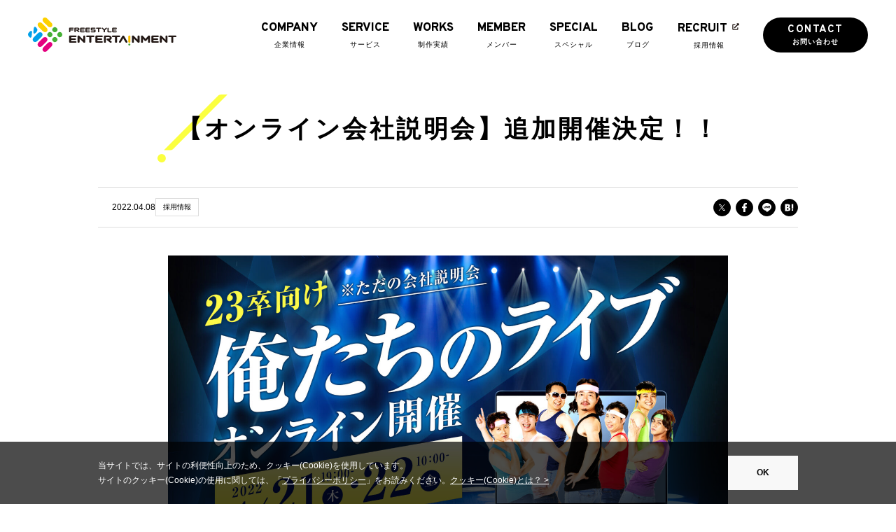

--- FILE ---
content_type: text/html; charset=UTF-8
request_url: https://www.freestyle-entertainment.co.jp/blog/2023online_encore2/
body_size: 24237
content:
<!doctype html>
<html lang="ja">

<head>
  <meta charset="UTF-8" />
  <title>【オンライン会社説明会】追加開催決定！！ | Web制作会社 フリースタイルエンターテイメント</title>
  <meta name="description" content="2023卒向け会社説明会の、追加開催が決定いたしました！！今回は、3月10日に開催したオンライン会社説明会の【アーカイブ配信】となります。【日時】～オンライン開催(アーカイブ配信)～・4月21日(木)　19：00～21：00・4月22日(金" />
  <!-- OGP -->
  <meta property="og:title" content="【オンライン会社説明会】追加開催決定！！ | Web制作会社 フリースタイルエンターテイメント" />
  <meta property="og:type" content="website" />
  <meta property="og:url" content="https://www.freestyle-entertainment.co.jp/blog/2023online_encore2/" />
  <meta property="og:site_name" content="Web制作会社 フリースタイルエンターテイメント" />
  <meta property="og:description" content="2023卒向け会社説明会の、追加開催が決定いたしました！！今回は、3月10日に開催したオンライン会社説明会の【アーカイブ配信】となります。【日時】～オンライン開催(アーカイブ配信)～・4月21日(木)　19：00～21：00・4月22日(金" />
  <meta property="og:image" content="https://www.freestyle-entertainment.co.jp/app/wp-content/uploads/2022/04/fse_blog_archive_2204.jpeg" />
  <!-- twitter card -->
  <meta name="twitter:card" content="summary_large_image" />
  <meta http-equiv="X-UA-Compatible" content="IE=edge,chrome=1">
<meta name="format-detection" content="telephone=no">
<meta name="viewport" content="width=1250" /><style>
:root {
  --hash: '5a130f84ee6dd6ab0ca2';
}
</style>
<link rel="apple-touch-icon" sizes="180x180" href="../../apple-touch-icon.png">
<link rel="icon" href="../../common/assets/img/favicon.svg" type="image/svg+xml">
<link rel="icon alternate" href="../../common/assets/img/favicon.ico">
<!-- <link rel="shortcut icon" href="../../common/assets/img/favicon.ico" /> -->
<link rel="stylesheet" href="../../common/assets/main.css?v=5a130f84ee6dd6ab0ca2" />
<link rel="stylesheet" href="https://use.fontawesome.com/releases/v5.10.2/css/all.css"> <!-- fontawesomev5.10.2 -->
<!-- <script src="https://use.fontawesome.com/d93a8249bb.js"></script> -->
<!-- fontawesomev4.7 -->
<link rel="preconnect" href="https://fonts.googleapis.com">
<link rel="preconnect" href="https://fonts.gstatic.com" crossorigin>
<link href="https://fonts.googleapis.com/css2?family=Jost:wght@300&family=Overpass:wght@100;400;600;700;800;900&display=swap" rel="stylesheet">


<script>
var metaViewport = document.head.children;
var metaLength = metaViewport.length;
for (var i = 0; i < metaLength; i++) {
  var proper = metaViewport[i].getAttribute('name');
  if (proper == 'viewport') {
    var vp = metaViewport[i];
    if ((navigator.userAgent.indexOf('iPhone') > 0) || navigator.userAgent.indexOf('iPod') > 0 || navigator.userAgent.indexOf('Android') > 0) {
      vp.setAttribute('content', 'width=device-width,initial-scale=1.0');
    } else {
      vp.setAttribute('content', 'width=1250');
    }
  }
}
</script>

<!-- Global site tag (gtag.js) - Google Analytics -->
<script async src="https://www.googletagmanager.com/gtag/js?id=UA-38267719-16"></script>
<script>
window.dataLayer = window.dataLayer || [];

function gtag() {
  dataLayer.push(arguments);
}
gtag('js', new Date());

gtag('config', 'UA-38267719-16');
gtag('config', 'AW-967262977');
</script>

<!-- Google Tag Manager -->
<script>
(function(w, d, s, l, i) {
  w[l] = w[l] || [];
  w[l].push({
    'gtm.start': new Date().getTime(),
    event: 'gtm.js'
  });
  var f = d.getElementsByTagName(s)[0],
    j = d.createElement(s),
    dl = l != 'dataLayer' ? '&l=' + l : '';
  j.async = true;
  j.src =
    'https://www.googletagmanager.com/gtm.js?id=' + i + dl;
  f.parentNode.insertBefore(j, f);
})(window, document, 'script', 'dataLayer', 'GTM-PK7BZ6');
</script>
<!-- End Google Tag Manager -->  <link rel="stylesheet" href="../../common/assets/cms.css?v=5a130f84ee6dd6ab0ca2" />
  <link rel="stylesheet" href="../../blog/assets/index.css?v=5a130f84ee6dd6ab0ca2" />
  
  <meta name='robots' content='max-image-preview:large' />
<link rel='dns-prefetch' href='//s.w.org' />
<script type="text/javascript">
window._wpemojiSettings = {"baseUrl":"https:\/\/s.w.org\/images\/core\/emoji\/14.0.0\/72x72\/","ext":".png","svgUrl":"https:\/\/s.w.org\/images\/core\/emoji\/14.0.0\/svg\/","svgExt":".svg","source":{"concatemoji":"https:\/\/www.freestyle-entertainment.co.jp\/app\/wp-includes\/js\/wp-emoji-release.min.js"}};
/*! This file is auto-generated */
!function(e,a,t){var n,r,o,i=a.createElement("canvas"),p=i.getContext&&i.getContext("2d");function s(e,t){var a=String.fromCharCode,e=(p.clearRect(0,0,i.width,i.height),p.fillText(a.apply(this,e),0,0),i.toDataURL());return p.clearRect(0,0,i.width,i.height),p.fillText(a.apply(this,t),0,0),e===i.toDataURL()}function c(e){var t=a.createElement("script");t.src=e,t.defer=t.type="text/javascript",a.getElementsByTagName("head")[0].appendChild(t)}for(o=Array("flag","emoji"),t.supports={everything:!0,everythingExceptFlag:!0},r=0;r<o.length;r++)t.supports[o[r]]=function(e){if(!p||!p.fillText)return!1;switch(p.textBaseline="top",p.font="600 32px Arial",e){case"flag":return s([127987,65039,8205,9895,65039],[127987,65039,8203,9895,65039])?!1:!s([55356,56826,55356,56819],[55356,56826,8203,55356,56819])&&!s([55356,57332,56128,56423,56128,56418,56128,56421,56128,56430,56128,56423,56128,56447],[55356,57332,8203,56128,56423,8203,56128,56418,8203,56128,56421,8203,56128,56430,8203,56128,56423,8203,56128,56447]);case"emoji":return!s([129777,127995,8205,129778,127999],[129777,127995,8203,129778,127999])}return!1}(o[r]),t.supports.everything=t.supports.everything&&t.supports[o[r]],"flag"!==o[r]&&(t.supports.everythingExceptFlag=t.supports.everythingExceptFlag&&t.supports[o[r]]);t.supports.everythingExceptFlag=t.supports.everythingExceptFlag&&!t.supports.flag,t.DOMReady=!1,t.readyCallback=function(){t.DOMReady=!0},t.supports.everything||(n=function(){t.readyCallback()},a.addEventListener?(a.addEventListener("DOMContentLoaded",n,!1),e.addEventListener("load",n,!1)):(e.attachEvent("onload",n),a.attachEvent("onreadystatechange",function(){"complete"===a.readyState&&t.readyCallback()})),(e=t.source||{}).concatemoji?c(e.concatemoji):e.wpemoji&&e.twemoji&&(c(e.twemoji),c(e.wpemoji)))}(window,document,window._wpemojiSettings);
</script>
<style type="text/css">
img.wp-smiley,
img.emoji {
	display: inline !important;
	border: none !important;
	box-shadow: none !important;
	height: 1em !important;
	width: 1em !important;
	margin: 0 0.07em !important;
	vertical-align: -0.1em !important;
	background: none !important;
	padding: 0 !important;
}
</style>
	<link rel='stylesheet' id='wp-block-library-css'  href='https://www.freestyle-entertainment.co.jp/app/wp-includes/css/dist/block-library/style.min.css' type='text/css' media='all' />
<style id='fse-fse-memo-style-inline-css' type='text/css'>
/*!***************************************************************************************************************************************************************************************************************************************!*\
  !*** css ./node_modules/css-loader/dist/cjs.js??ruleSet[1].rules[4].use[1]!./node_modules/postcss-loader/dist/cjs.js??ruleSet[1].rules[4].use[2]!./node_modules/sass-loader/dist/cjs.js??ruleSet[1].rules[4].use[3]!./src/style.scss ***!
  \***************************************************************************************************************************************************************************************************************************************/
/**
 * The following styles get applied both on the front of your site
 * and in the editor.
 *
 * Replace them with your own styles or remove the file completely.
 */
.wp-block-create-block-fse-memo {
  background-color: #21759b;
  color: #fff;
  padding: 2px;
}

/*# sourceMappingURL=style-index.css.map*/
</style>
<link rel='stylesheet' id='fse-fse-talk-block-block-css'  href='https://www.freestyle-entertainment.co.jp/app/wp-content/plugins/fse-talk-block/build/style-index.css' type='text/css' media='all' />
<style id='global-styles-inline-css' type='text/css'>
body{--wp--preset--color--black: #000000;--wp--preset--color--cyan-bluish-gray: #abb8c3;--wp--preset--color--white: #ffffff;--wp--preset--color--pale-pink: #f78da7;--wp--preset--color--vivid-red: #cf2e2e;--wp--preset--color--luminous-vivid-orange: #ff6900;--wp--preset--color--luminous-vivid-amber: #fcb900;--wp--preset--color--light-green-cyan: #7bdcb5;--wp--preset--color--vivid-green-cyan: #00d084;--wp--preset--color--pale-cyan-blue: #8ed1fc;--wp--preset--color--vivid-cyan-blue: #0693e3;--wp--preset--color--vivid-purple: #9b51e0;--wp--preset--gradient--vivid-cyan-blue-to-vivid-purple: linear-gradient(135deg,rgba(6,147,227,1) 0%,rgb(155,81,224) 100%);--wp--preset--gradient--light-green-cyan-to-vivid-green-cyan: linear-gradient(135deg,rgb(122,220,180) 0%,rgb(0,208,130) 100%);--wp--preset--gradient--luminous-vivid-amber-to-luminous-vivid-orange: linear-gradient(135deg,rgba(252,185,0,1) 0%,rgba(255,105,0,1) 100%);--wp--preset--gradient--luminous-vivid-orange-to-vivid-red: linear-gradient(135deg,rgba(255,105,0,1) 0%,rgb(207,46,46) 100%);--wp--preset--gradient--very-light-gray-to-cyan-bluish-gray: linear-gradient(135deg,rgb(238,238,238) 0%,rgb(169,184,195) 100%);--wp--preset--gradient--cool-to-warm-spectrum: linear-gradient(135deg,rgb(74,234,220) 0%,rgb(151,120,209) 20%,rgb(207,42,186) 40%,rgb(238,44,130) 60%,rgb(251,105,98) 80%,rgb(254,248,76) 100%);--wp--preset--gradient--blush-light-purple: linear-gradient(135deg,rgb(255,206,236) 0%,rgb(152,150,240) 100%);--wp--preset--gradient--blush-bordeaux: linear-gradient(135deg,rgb(254,205,165) 0%,rgb(254,45,45) 50%,rgb(107,0,62) 100%);--wp--preset--gradient--luminous-dusk: linear-gradient(135deg,rgb(255,203,112) 0%,rgb(199,81,192) 50%,rgb(65,88,208) 100%);--wp--preset--gradient--pale-ocean: linear-gradient(135deg,rgb(255,245,203) 0%,rgb(182,227,212) 50%,rgb(51,167,181) 100%);--wp--preset--gradient--electric-grass: linear-gradient(135deg,rgb(202,248,128) 0%,rgb(113,206,126) 100%);--wp--preset--gradient--midnight: linear-gradient(135deg,rgb(2,3,129) 0%,rgb(40,116,252) 100%);--wp--preset--duotone--dark-grayscale: url('#wp-duotone-dark-grayscale');--wp--preset--duotone--grayscale: url('#wp-duotone-grayscale');--wp--preset--duotone--purple-yellow: url('#wp-duotone-purple-yellow');--wp--preset--duotone--blue-red: url('#wp-duotone-blue-red');--wp--preset--duotone--midnight: url('#wp-duotone-midnight');--wp--preset--duotone--magenta-yellow: url('#wp-duotone-magenta-yellow');--wp--preset--duotone--purple-green: url('#wp-duotone-purple-green');--wp--preset--duotone--blue-orange: url('#wp-duotone-blue-orange');--wp--preset--font-size--small: 13px;--wp--preset--font-size--medium: 20px;--wp--preset--font-size--large: 36px;--wp--preset--font-size--x-large: 42px;}.has-black-color{color: var(--wp--preset--color--black) !important;}.has-cyan-bluish-gray-color{color: var(--wp--preset--color--cyan-bluish-gray) !important;}.has-white-color{color: var(--wp--preset--color--white) !important;}.has-pale-pink-color{color: var(--wp--preset--color--pale-pink) !important;}.has-vivid-red-color{color: var(--wp--preset--color--vivid-red) !important;}.has-luminous-vivid-orange-color{color: var(--wp--preset--color--luminous-vivid-orange) !important;}.has-luminous-vivid-amber-color{color: var(--wp--preset--color--luminous-vivid-amber) !important;}.has-light-green-cyan-color{color: var(--wp--preset--color--light-green-cyan) !important;}.has-vivid-green-cyan-color{color: var(--wp--preset--color--vivid-green-cyan) !important;}.has-pale-cyan-blue-color{color: var(--wp--preset--color--pale-cyan-blue) !important;}.has-vivid-cyan-blue-color{color: var(--wp--preset--color--vivid-cyan-blue) !important;}.has-vivid-purple-color{color: var(--wp--preset--color--vivid-purple) !important;}.has-black-background-color{background-color: var(--wp--preset--color--black) !important;}.has-cyan-bluish-gray-background-color{background-color: var(--wp--preset--color--cyan-bluish-gray) !important;}.has-white-background-color{background-color: var(--wp--preset--color--white) !important;}.has-pale-pink-background-color{background-color: var(--wp--preset--color--pale-pink) !important;}.has-vivid-red-background-color{background-color: var(--wp--preset--color--vivid-red) !important;}.has-luminous-vivid-orange-background-color{background-color: var(--wp--preset--color--luminous-vivid-orange) !important;}.has-luminous-vivid-amber-background-color{background-color: var(--wp--preset--color--luminous-vivid-amber) !important;}.has-light-green-cyan-background-color{background-color: var(--wp--preset--color--light-green-cyan) !important;}.has-vivid-green-cyan-background-color{background-color: var(--wp--preset--color--vivid-green-cyan) !important;}.has-pale-cyan-blue-background-color{background-color: var(--wp--preset--color--pale-cyan-blue) !important;}.has-vivid-cyan-blue-background-color{background-color: var(--wp--preset--color--vivid-cyan-blue) !important;}.has-vivid-purple-background-color{background-color: var(--wp--preset--color--vivid-purple) !important;}.has-black-border-color{border-color: var(--wp--preset--color--black) !important;}.has-cyan-bluish-gray-border-color{border-color: var(--wp--preset--color--cyan-bluish-gray) !important;}.has-white-border-color{border-color: var(--wp--preset--color--white) !important;}.has-pale-pink-border-color{border-color: var(--wp--preset--color--pale-pink) !important;}.has-vivid-red-border-color{border-color: var(--wp--preset--color--vivid-red) !important;}.has-luminous-vivid-orange-border-color{border-color: var(--wp--preset--color--luminous-vivid-orange) !important;}.has-luminous-vivid-amber-border-color{border-color: var(--wp--preset--color--luminous-vivid-amber) !important;}.has-light-green-cyan-border-color{border-color: var(--wp--preset--color--light-green-cyan) !important;}.has-vivid-green-cyan-border-color{border-color: var(--wp--preset--color--vivid-green-cyan) !important;}.has-pale-cyan-blue-border-color{border-color: var(--wp--preset--color--pale-cyan-blue) !important;}.has-vivid-cyan-blue-border-color{border-color: var(--wp--preset--color--vivid-cyan-blue) !important;}.has-vivid-purple-border-color{border-color: var(--wp--preset--color--vivid-purple) !important;}.has-vivid-cyan-blue-to-vivid-purple-gradient-background{background: var(--wp--preset--gradient--vivid-cyan-blue-to-vivid-purple) !important;}.has-light-green-cyan-to-vivid-green-cyan-gradient-background{background: var(--wp--preset--gradient--light-green-cyan-to-vivid-green-cyan) !important;}.has-luminous-vivid-amber-to-luminous-vivid-orange-gradient-background{background: var(--wp--preset--gradient--luminous-vivid-amber-to-luminous-vivid-orange) !important;}.has-luminous-vivid-orange-to-vivid-red-gradient-background{background: var(--wp--preset--gradient--luminous-vivid-orange-to-vivid-red) !important;}.has-very-light-gray-to-cyan-bluish-gray-gradient-background{background: var(--wp--preset--gradient--very-light-gray-to-cyan-bluish-gray) !important;}.has-cool-to-warm-spectrum-gradient-background{background: var(--wp--preset--gradient--cool-to-warm-spectrum) !important;}.has-blush-light-purple-gradient-background{background: var(--wp--preset--gradient--blush-light-purple) !important;}.has-blush-bordeaux-gradient-background{background: var(--wp--preset--gradient--blush-bordeaux) !important;}.has-luminous-dusk-gradient-background{background: var(--wp--preset--gradient--luminous-dusk) !important;}.has-pale-ocean-gradient-background{background: var(--wp--preset--gradient--pale-ocean) !important;}.has-electric-grass-gradient-background{background: var(--wp--preset--gradient--electric-grass) !important;}.has-midnight-gradient-background{background: var(--wp--preset--gradient--midnight) !important;}.has-small-font-size{font-size: var(--wp--preset--font-size--small) !important;}.has-medium-font-size{font-size: var(--wp--preset--font-size--medium) !important;}.has-large-font-size{font-size: var(--wp--preset--font-size--large) !important;}.has-x-large-font-size{font-size: var(--wp--preset--font-size--x-large) !important;}
</style>
<link rel="https://api.w.org/" href="https://www.freestyle-entertainment.co.jp/wp-json/" /><link rel="alternate" type="application/json" href="https://www.freestyle-entertainment.co.jp/wp-json/wp/v2/blog/4472" /><link rel="canonical" href="https://www.freestyle-entertainment.co.jp/blog/2023online_encore2/" />
<link rel='shortlink' href='https://www.freestyle-entertainment.co.jp/?p=4472' />
<link rel="alternate" type="application/json+oembed" href="https://www.freestyle-entertainment.co.jp/wp-json/oembed/1.0/embed?url=https%3A%2F%2Fwww.freestyle-entertainment.co.jp%2Fblog%2F2023online_encore2%2F" />
<link rel="alternate" type="text/xml+oembed" href="https://www.freestyle-entertainment.co.jp/wp-json/oembed/1.0/embed?url=https%3A%2F%2Fwww.freestyle-entertainment.co.jp%2Fblog%2F2023online_encore2%2F&#038;format=xml" />
<link rel="icon" href="https://www.freestyle-entertainment.co.jp/app/wp-content/uploads/2021/01/favicon.png" sizes="32x32" />
<link rel="icon" href="https://www.freestyle-entertainment.co.jp/app/wp-content/uploads/2021/01/favicon.png" sizes="192x192" />
<link rel="apple-touch-icon" href="https://www.freestyle-entertainment.co.jp/app/wp-content/uploads/2021/01/favicon.png" />
<meta name="msapplication-TileImage" content="https://www.freestyle-entertainment.co.jp/app/wp-content/uploads/2021/01/favicon.png" />
</head>

<body>
  
<!-- Google Tag Manager (noscript) -->
<noscript><iframe src="https://www.googletagmanager.com/ns.html?id=GTM-PK7BZ6" height="0" width="0" style="display:none;visibility:hidden"></iframe></noscript>
<!-- End Google Tag Manager (noscript) -->  <div id="wrapper">
    	<div class="overlay"></div>
	<header id="header" class="header">
		<div class="header__in">
			<div class="header-logo">
				<a class="header-logo__link effect-fade-hover" href="../../"><svg class="ico_svg ico_logo01" viewBox="0 0 212 49" fill="none" xmlns="http://www.w3.org/2000/svg"><path class="svg-path svg-path01" d="M143.339 26.889v8.078c0 .63.65 1.153 1.44 1.153.799 0 1.44-.514 1.44-1.153v-8.078c0-.63-.641-1.153-1.44-1.153-.79 0-1.44.522-1.44 1.153z" fill="#FABE00"/><path class="svg-path svg-path02" d="M173.317 25.794c-.599-.158-1.248.017-1.615.423 0 0-2.463 2.737-3.836 4.271a1238.343 1238.343 0 01-3.837-4.271c-.366-.406-1.015-.58-1.614-.423-.591.15-.999.589-.999 1.086v8.079c0 .63.649 1.152 1.44 1.152.79 0 1.439-.514 1.439-1.152v-4.496c1.199 1.336 2.397 2.663 2.397 2.663.275.306.708.48 1.174.48.458 0 .899-.174 1.165-.48 0 0 1.198-1.336 2.397-2.663v4.496c0 .63.641 1.152 1.44 1.152.799 0 1.439-.514 1.439-1.152V26.88c.009-.497-.399-.928-.99-1.086zm-15.33-.058c-.791 0-1.44.514-1.44 1.153v4.818c-2.405-2.388-5.576-5.54-5.576-5.54-.383-.381-1.024-.522-1.598-.365-.574.158-.965.597-.965 1.078v8.079c0 .63.641 1.152 1.44 1.152.798 0 1.439-.514 1.439-1.152v-4.82c2.406 2.39 5.576 5.533 5.576 5.533.383.381 1.024.522 1.598.365.583-.166.966-.59.966-1.078V26.88c0-.622-.649-1.144-1.44-1.144zm39.865 0c-.791 0-1.44.514-1.44 1.153v4.818c-2.405-2.388-5.576-5.54-5.576-5.54-.383-.381-1.024-.522-1.598-.365-.574.158-.957.597-.957 1.078v8.079c0 .63.641 1.152 1.44 1.152.799 0 1.44-.514 1.44-1.152v-4.82a3727.45 3727.45 0 005.584 5.533c.383.381 1.024.522 1.598.365.574-.166.965-.59.965-1.078V26.88c-.008-.622-.657-1.144-1.456-1.144zm-12.317 2.297c.79 0 1.24-.514 1.24-1.144 0-.63-.45-1.153-1.24-1.153h-7.782c-.799 0-1.44.514-1.44 1.153v8.078c0 .63.649 1.153 1.44 1.153h7.782c.79 0 1.24-.514 1.24-1.153 0-.63-.45-1.145-1.24-1.145h-6.342v-1.741h5.501c.791 0 1.248-.515 1.248-1.145 0-.639-.457-1.153-1.248-1.153h-5.501v-1.742c1.914-.008 6.342-.008 6.342-.008zm25.217-2.297h-9.222c-.799 0-1.248.514-1.248 1.153 0 .63.449 1.144 1.248 1.144h3.171v6.934c0 .63.65 1.153 1.44 1.153.791 0 1.44-.514 1.44-1.153v-6.934h3.171c.799 0 1.248-.514 1.248-1.144 0-.63-.449-1.153-1.248-1.153z" fill="#231815"/><path class="svg-path svg-path03" d="M93.637 25.736h-9.23c-.79 0-1.248.514-1.248 1.153 0 .63.45 1.144 1.248 1.144h3.171v6.934c0 .63.641 1.153 1.44 1.153.79 0 1.44-.514 1.44-1.153v-6.934h3.17c.8 0 1.24-.514 1.24-1.144.009-.63-.44-1.153-1.231-1.153zm-13.258 0c-.799 0-1.44.514-1.44 1.153v4.818c-2.405-2.388-5.576-5.54-5.576-5.54-.383-.381-1.023-.522-1.598-.365-.574.158-.965.597-.965 1.078v8.079c0 .63.65 1.152 1.44 1.152.79 0 1.44-.514 1.44-1.152v-4.82c2.405 2.39 5.576 5.533 5.576 5.533.382.381 1.023.522 1.597.365.575-.166.966-.59.966-1.078V26.88c0-.622-.65-1.144-1.44-1.144zm-12.35 2.297c.79 0 1.248-.514 1.248-1.144 0-.63-.45-1.153-1.249-1.153h-7.781c-.799 0-1.44.514-1.44 1.153v8.078c0 .63.641 1.153 1.44 1.153h7.781c.791 0 1.249-.514 1.249-1.153 0-.63-.45-1.145-1.249-1.145h-6.341v-1.741h5.5c.792 0 1.241-.515 1.241-1.145 0-.639-.45-1.153-1.24-1.153h-5.501v-1.742c1.906-.008 6.341-.008 6.341-.008zm37.517 0c.799 0 1.249-.514 1.249-1.144 0-.63-.45-1.153-1.249-1.153h-7.781c-.79 0-1.44.514-1.44 1.153v8.078c0 .63.65 1.153 1.44 1.153h7.781c.799 0 1.249-.514 1.249-1.153 0-.63-.45-1.145-1.249-1.145h-6.341v-1.741h5.501c.791 0 1.24-.515 1.24-1.145 0-.639-.449-1.153-1.24-1.153h-5.501v-1.742c1.914-.008 6.341-.008 6.341-.008zm14.132 1.045c0-1.841-1.881-3.342-4.186-3.342h-5.668c-.79 0-1.44.514-1.44 1.153v8.078c0 .63.641 1.153 1.44 1.153.799 0 1.44-.514 1.44-1.153v-6.934h4.228c.724 0 1.307.473 1.307 1.045 0 .58-.591 1.045-1.307 1.045h-1.914c-.583 0-1.107.282-1.332.714-.225.43-.1.92.308 1.252l4.611 3.69c.557.448 1.473.457 2.039.009.283-.224.424-.514.424-.813 0-.29-.141-.58-.416-.804 0 0-1.19-.954-2.388-1.908 1.647-.464 2.854-1.717 2.854-3.185zm11.926-2.19c0-.63-.449-1.152-1.248-1.152h-9.221c-.799 0-1.249.514-1.249 1.153 0 .63.45 1.144 1.249 1.144h3.17v6.934c0 .63.65 1.153 1.44 1.153.799 0 1.44-.514 1.44-1.153v-6.934h3.171c.799 0 1.248-.514 1.248-1.144zm10.404 7.556l-4.686-7.945c-.233-.398-.741-.664-1.298-.664-.558 0-1.066.258-1.299.664l-4.685 7.945c-.341.573-.034 1.253.69 1.526.716.274 1.573.025 1.915-.547 0 0 2.022-3.425 3.379-5.731 1.356 2.306 3.379 5.731 3.379 5.731.341.58 1.206.821 1.922.547.716-.273 1.024-.953.683-1.526z" fill="#231815"/><path class="svg-path svg-path04" d="M146.219 38.69c0 .797-.641 1.436-1.44 1.436-.79 0-1.44-.639-1.44-1.435 0-.788.65-1.435 1.44-1.435.799 0 1.44.647 1.44 1.435z" fill="#47A637"/><path class="svg-path svg-path05" d="M95.634 16.049c.508 0 .79-.332.79-.73 0-.398-.282-.73-.79-.73h-5.077c-.507 0-.915.323-.915.73v2.57c0 .407.408.73.915.73h4.029v1.112h-4.153c-.508 0-.791.324-.791.73 0 .406.291.73.79.73h5.077c.508 0 .916-.324.916-.73V17.89c0-.407-.408-.73-.916-.73h-4.028v-1.111h4.153zm-7.79 0c.508 0 .79-.332.79-.73 0-.398-.282-.73-.79-.73h-4.952c-.507 0-.915.323-.915.73v5.142c0 .406.408.73.915.73h4.952c.508 0 .79-.324.79-.73 0-.398-.282-.73-.79-.73h-4.036V18.62h3.504c.507 0 .79-.324.79-.73 0-.407-.283-.73-.79-.73h-3.504v-1.111h4.036zm-14.29.472c0-1.169-1.198-2.131-2.663-2.131h-3.603c-.508 0-.916.323-.916.73v5.142c0 .398.408.73.916.73.507 0 .915-.332.915-.73V15.85h2.688c.458 0 .832.298.832.663 0 .365-.374.664-.832.664h-1.223c-.375 0-.708.182-.849.448-.142.273-.067.588.2.796l2.93 2.347c.357.29.94.29 1.29.008.182-.15.274-.332.274-.522a.673.673 0 00-.266-.515s-.758-.613-1.515-1.21c1.057-.274 1.823-1.07 1.823-2.008zM64.55 14.49h-4.951c-.508 0-.916.332-.916.73v5.143c0 .406.408.73.916.73.507 0 .915-.324.915-.73V18.52H64.2c.508 0 .79-.331.79-.73 0-.406-.282-.738-.79-.738h-3.687v-1.111h4.028c.508 0 .79-.332.79-.73.01-.39-.274-.722-.782-.722zm15.763 1.56c.5 0 .791-.332.791-.73 0-.398-.291-.73-.79-.73H75.36c-.507 0-.915.323-.915.73v5.142c0 .406.408.73.916.73h4.951c.5 0 .791-.324.791-.73 0-.398-.291-.73-.79-.73h-4.037V18.62h3.504c.507 0 .79-.324.79-.73 0-.407-.283-.73-.79-.73h-3.504v-1.111h4.036zm23.495-1.46h-5.876c-.507 0-.79.323-.79.73 0 .406.282.73.79.73h2.023v4.404c0 .406.407.73.915.73s.916-.324.916-.73V16.05h2.022c.508 0 .791-.332.791-.73 0-.398-.283-.73-.791-.73zm22.321 5.142h-4.036V18.62h3.503c.508 0 .916-.324.916-.73 0-.407-.408-.73-.916-.73h-3.503v-1.111h4.036c.508 0 .915-.332.915-.73 0-.398-.407-.73-.915-.73h-4.944c-.507 0-.915.323-.915.73v5.142c0 .406.408.73.915.73h4.944c.508 0 .915-.324.915-.73 0-.406-.407-.73-.915-.73zm-7.316 0h-3.562V15.32c0-.398-.407-.73-.915-.73s-.916.323-.916.73v5.142c0 .406.408.73.916.73h4.477c.508 0 .791-.324.791-.73 0-.406-.283-.73-.791-.73zm-6.341-5.067c-.383-.258-.966-.208-1.29.1 0 0-1.349 1.318-2.156 2.098-.799-.78-2.155-2.099-2.155-2.099-.317-.315-.899-.357-1.29-.1-.392.25-.45.714-.125 1.02l2.655 2.588v2.182c0 .406.407.73.915.73s.924-.324.924-.73V18.27l2.655-2.587c.316-.307.258-.772-.133-1.02z" fill="#231815"/><path class="svg-path svg-path06" d="M33.856 35.979c-1.406-1.402-3.92-1.186-5.584.473l-6.075 6.054c-1.665 1.659-1.881 4.163-.475 5.565 1.407 1.402 3.92 1.186 5.585-.473l6.075-6.054c1.665-1.659 1.881-4.164.474-5.565zm-7.024-7c-1.406-1.402-3.92-1.186-5.592.473l-6.076 6.054c-1.664 1.659-1.88 4.172-.474 5.565 1.406 1.402 3.92 1.186 5.592-.473l6.076-6.054c1.664-1.659 1.872-4.164.474-5.565z" fill="#E4007F"/><path class="svg-path svg-path07" d="M33.424 7.456l-6.076-6.054C25.684-.258 23.17-.473 21.764.929c-1.407 1.402-1.19 3.906.474 5.565l6.076 6.055c1.664 1.658 4.178 1.874 5.584.472 1.406-1.401 1.19-3.906-.474-5.565zm-13.1.946c-1.665-1.66-4.178-1.875-5.585-.473-1.406 1.402-1.19 3.906.475 5.565l6.075 6.055c1.665 1.658 4.178 1.874 5.585.472 1.406-1.401 1.19-3.906-.475-5.565l-6.075-6.054z" fill="#FDD000"/><path class="svg-path svg-path08" d="M1.914 20.71c-2.08 2.073-2.73 4.089-.59 6.502 1.614 1.825 2.38 1.9 3.245 1.037.974-.97 1.099-7.008 1.099-7.008-.009-2.829-1.149-3.136-3.754-.531zM19.8 21.979c-1.407-1.402-3.92-1.186-5.585.472L8.14 28.506c-1.665 1.659-1.881 4.163-.475 5.565 1.407 1.402 3.92 1.186 5.585-.473l6.075-6.054c1.665-1.659 1.881-4.164.474-5.565zm-8.298-.647c2.08-2.074 2.73-4.09.59-6.503-1.605-1.824-2.371-1.899-3.237-1.036-.973.97-1.098 7.008-1.098 7.008 0 2.836 1.132 3.143 3.745.53z" fill="#00A0E9"/><path class="svg-path svg-path09" d="M33.898 21.929a3.63 3.63 0 00-5.11 0 3.6 3.6 0 000 5.092 3.63 3.63 0 005.11 0c1.406-1.393 1.406-3.69 0-5.092zm1.914 7.008a3.6 3.6 0 000 5.093 3.63 3.63 0 005.11 0 3.6 3.6 0 000-5.093c-1.398-1.401-3.703-1.401-5.11 0zm5.11-8.916a3.6 3.6 0 000-5.092 3.63 3.63 0 00-5.11 0 3.6 3.6 0 000 5.092c1.407 1.402 3.712 1.402 5.11 0zm7.033 1.908a3.63 3.63 0 00-5.11 0c-1.407 1.402-1.407 3.699 0 5.092a3.63 3.63 0 005.11 0c1.406-1.393 1.406-3.69 0-5.092z" fill="#45B035"/></svg></a>
			</div><!-- .header__logo -->

			<div class="menu">
				<button class="menu__btn">
					<span class="menu__line"></span>
					<span class="menu__line"></span>
				</button>
			</div><!-- .menu -->

			<nav class="nav">
				<ul class="nav-list">
					<li class="nav-list__item nav-list__item--haschild">
						<a class="nav-list__link" href="../../company/"><span class="nav-list__en ff-en">COMPANY</span><span class="nav-list__txt">企業情報</span></a>
						<div class="nav-child">
							<div class="nav-child__head">
								<div class="nav-child-ttl">
									<p class="nav-child-ttl__en ff-en">COMPANY</p>
									<p class="nav-child-ttl__txt">企業情報</p>
								</div>
							</div>
							<div class="nav-child__cnt">
								<ul class="nav-child-list">
									<li class="nav-child-list__item">
										<a href="../../company/" class="nav-child-list__link"><span class="nav-child-list__name">企業情報TOP</span><svg class="ico_svg ico_right" viewBox="0 0 24 24" fill="none" xmlns="http://www.w3.org/2000/svg"><path class="svg-path svg-path01" d="M12.5 5.5l6 6-6 6" stroke="#000" stroke-width="2" stroke-linecap="round" stroke-linejoin="round"/><path class="svg-path svg-path02" d="M18.5 11.5h-13" stroke="#000" stroke-width="2" stroke-linecap="round"/></svg></a>
									</li>
									<li class="nav-child-list__item">
										<a href="../../company/profile/" class="nav-child-list__link"><span class="nav-child-list__name">会社概要</span><svg class="ico_svg ico_right" viewBox="0 0 24 24" fill="none" xmlns="http://www.w3.org/2000/svg"><path class="svg-path svg-path01" d="M12.5 5.5l6 6-6 6" stroke="#000" stroke-width="2" stroke-linecap="round" stroke-linejoin="round"/><path class="svg-path svg-path02" d="M18.5 11.5h-13" stroke="#000" stroke-width="2" stroke-linecap="round"/></svg></a>
									</li>
									<li class="nav-child-list__item">
										<a href="../../company/philosophy/" class="nav-child-list__link"><span class="nav-child-list__name">企業理念・代表挨拶</span><svg class="ico_svg ico_right" viewBox="0 0 24 24" fill="none" xmlns="http://www.w3.org/2000/svg"><path class="svg-path svg-path01" d="M12.5 5.5l6 6-6 6" stroke="#000" stroke-width="2" stroke-linecap="round" stroke-linejoin="round"/><path class="svg-path svg-path02" d="M18.5 11.5h-13" stroke="#000" stroke-width="2" stroke-linecap="round"/></svg></a>
									</li>
									<li class="nav-child-list__item">
										<a href="../../company/history/" class="nav-child-list__link"><span class="nav-child-list__name">会社沿革</span><svg class="ico_svg ico_right" viewBox="0 0 24 24" fill="none" xmlns="http://www.w3.org/2000/svg"><path class="svg-path svg-path01" d="M12.5 5.5l6 6-6 6" stroke="#000" stroke-width="2" stroke-linecap="round" stroke-linejoin="round"/><path class="svg-path svg-path02" d="M18.5 11.5h-13" stroke="#000" stroke-width="2" stroke-linecap="round"/></svg></a>
									</li>
									<li class="nav-child-list__item">
										<a href="../../company/profile/#access" class="nav-child-list__link"><span class="nav-child-list__name">アクセス</span><svg class="ico_svg ico_right" viewBox="0 0 24 24" fill="none" xmlns="http://www.w3.org/2000/svg"><path class="svg-path svg-path01" d="M12.5 5.5l6 6-6 6" stroke="#000" stroke-width="2" stroke-linecap="round" stroke-linejoin="round"/><path class="svg-path svg-path02" d="M18.5 11.5h-13" stroke="#000" stroke-width="2" stroke-linecap="round"/></svg></a>
									</li>
								</ul>
							</div>
						</div><!-- .nav-child -->
					</li>
					<li class="nav-list__item nav-list__item--haschild">
						<a class="nav-list__link" href="../../service/"><span class="nav-list__en ff-en">SERVICE</span><span class="nav-list__txt">サービス</span></a>
						<div class="nav-child">
							<div class="nav-child__head">
								<div class="nav-child-ttl">
									<p class="nav-child-ttl__en ff-en">SERVICE</p>
									<p class="nav-child-ttl__txt">サービス</p>
								</div>
							</div>
							<div class="nav-child__cnt">
								<ul class="nav-child-list">
									<li class="nav-child-list__item">
										<a href="../../service/" class="nav-child-list__link"><span class="nav-child-list__name">サービスTOP</span><svg class="ico_svg ico_right" viewBox="0 0 24 24" fill="none" xmlns="http://www.w3.org/2000/svg"><path class="svg-path svg-path01" d="M12.5 5.5l6 6-6 6" stroke="#000" stroke-width="2" stroke-linecap="round" stroke-linejoin="round"/><path class="svg-path svg-path02" d="M18.5 11.5h-13" stroke="#000" stroke-width="2" stroke-linecap="round"/></svg></a>
									</li>
									<li class="nav-child-list__item">
										<a href="../../service/web/" class="nav-child-list__link"><span class="nav-child-list__name">Web制作・<br>ホームページ制作</span><svg class="ico_svg ico_right" viewBox="0 0 24 24" fill="none" xmlns="http://www.w3.org/2000/svg"><path class="svg-path svg-path01" d="M12.5 5.5l6 6-6 6" stroke="#000" stroke-width="2" stroke-linecap="round" stroke-linejoin="round"/><path class="svg-path svg-path02" d="M18.5 11.5h-13" stroke="#000" stroke-width="2" stroke-linecap="round"/></svg></a>
									</li>
									<li class="nav-child-list__item">
										<a href="../../service/recruit_tool/" class="nav-child-list__link"><span class="nav-child-list__name">採用サイト制作・採用支援</span><svg class="ico_svg ico_right" viewBox="0 0 24 24" fill="none" xmlns="http://www.w3.org/2000/svg"><path class="svg-path svg-path01" d="M12.5 5.5l6 6-6 6" stroke="#000" stroke-width="2" stroke-linecap="round" stroke-linejoin="round"/><path class="svg-path svg-path02" d="M18.5 11.5h-13" stroke="#000" stroke-width="2" stroke-linecap="round"/></svg></a>
									</li>
									<li class="nav-child-list__item">
										<a href="../../service/webmarketing/" class="nav-child-list__link"><span class="nav-child-list__name">SEO対策・Web広告・集客</span><svg class="ico_svg ico_right" viewBox="0 0 24 24" fill="none" xmlns="http://www.w3.org/2000/svg"><path class="svg-path svg-path01" d="M12.5 5.5l6 6-6 6" stroke="#000" stroke-width="2" stroke-linecap="round" stroke-linejoin="round"/><path class="svg-path svg-path02" d="M18.5 11.5h-13" stroke="#000" stroke-width="2" stroke-linecap="round"/></svg></a>
									</li>
									<li class="nav-child-list__item">
										<a href="../../service/llmo/" class="nav-child-list__link"><span class="nav-child-list__name">LLMO（AIO）対策・<br>LLMOコンサルティング</span><svg class="ico_svg ico_right" viewBox="0 0 24 24" fill="none" xmlns="http://www.w3.org/2000/svg"><path class="svg-path svg-path01" d="M12.5 5.5l6 6-6 6" stroke="#000" stroke-width="2" stroke-linecap="round" stroke-linejoin="round"/><path class="svg-path svg-path02" d="M18.5 11.5h-13" stroke="#000" stroke-width="2" stroke-linecap="round"/></svg></a>
									</li>
									<li class="nav-child-list__item">
										<a href="../../service/sns/" class="nav-child-list__link"><span class="nav-child-list__name">SNSコンサルティング</span><svg class="ico_svg ico_right" viewBox="0 0 24 24" fill="none" xmlns="http://www.w3.org/2000/svg"><path class="svg-path svg-path01" d="M12.5 5.5l6 6-6 6" stroke="#000" stroke-width="2" stroke-linecap="round" stroke-linejoin="round"/><path class="svg-path svg-path02" d="M18.5 11.5h-13" stroke="#000" stroke-width="2" stroke-linecap="round"/></svg></a>
									</li>
									<li class="nav-child-list__item">
										<a href="../../service/graphic/" class="nav-child-list__link"><span class="nav-child-list__name">デザイン・印刷物制作</span><svg class="ico_svg ico_right" viewBox="0 0 24 24" fill="none" xmlns="http://www.w3.org/2000/svg"><path class="svg-path svg-path01" d="M12.5 5.5l6 6-6 6" stroke="#000" stroke-width="2" stroke-linecap="round" stroke-linejoin="round"/><path class="svg-path svg-path02" d="M18.5 11.5h-13" stroke="#000" stroke-width="2" stroke-linecap="round"/></svg></a>
									</li>
									<li class="nav-child-list__item">
										<a href="../../service/video/" class="nav-child-list__link"><span class="nav-child-list__name">動画制作・映像制作・<br>Web CM</span><svg class="ico_svg ico_right" viewBox="0 0 24 24" fill="none" xmlns="http://www.w3.org/2000/svg"><path class="svg-path svg-path01" d="M12.5 5.5l6 6-6 6" stroke="#000" stroke-width="2" stroke-linecap="round" stroke-linejoin="round"/><path class="svg-path svg-path02" d="M18.5 11.5h-13" stroke="#000" stroke-width="2" stroke-linecap="round"/></svg></a>
									</li>
									<li class="nav-child-list__item">
										<a href="../../service/media/" class="nav-child-list__link"><span class="nav-child-list__name">オウンドメディア制作・運用</span><svg class="ico_svg ico_right" viewBox="0 0 24 24" fill="none" xmlns="http://www.w3.org/2000/svg"><path class="svg-path svg-path01" d="M12.5 5.5l6 6-6 6" stroke="#000" stroke-width="2" stroke-linecap="round" stroke-linejoin="round"/><path class="svg-path svg-path02" d="M18.5 11.5h-13" stroke="#000" stroke-width="2" stroke-linecap="round"/></svg></a>
									</li>
									<li class="nav-child-list__item">
										<a href="../../service/medical/" class="nav-child-list__link"><span class="nav-child-list__name">病院ホームページ制作・<br>医療広報</span><svg class="ico_svg ico_right" viewBox="0 0 24 24" fill="none" xmlns="http://www.w3.org/2000/svg"><path class="svg-path svg-path01" d="M12.5 5.5l6 6-6 6" stroke="#000" stroke-width="2" stroke-linecap="round" stroke-linejoin="round"/><path class="svg-path svg-path02" d="M18.5 11.5h-13" stroke="#000" stroke-width="2" stroke-linecap="round"/></svg></a>
									</li>
									<li class="nav-child-list__item">
										<a href="../../service/sosei/" class="nav-child-list__link"><span class="nav-child-list__name">地域創生事業</span><svg class="ico_svg ico_right" viewBox="0 0 24 24" fill="none" xmlns="http://www.w3.org/2000/svg"><path class="svg-path svg-path01" d="M12.5 5.5l6 6-6 6" stroke="#000" stroke-width="2" stroke-linecap="round" stroke-linejoin="round"/><path class="svg-path svg-path02" d="M18.5 11.5h-13" stroke="#000" stroke-width="2" stroke-linecap="round"/></svg></a>
									</li>
								</ul>
							</div>
						</div><!-- .nav-child -->
					</li>
					<li class="nav-list__item">
						<a class="nav-list__link" href="../../works/"><span class="nav-list__en ff-en">WORKS</span><span class="nav-list__txt">制作実績</span></a>
					</li>
					<li class="nav-list__item">
						<a class="nav-list__link" href="../../member/"><span class="nav-list__en ff-en">MEMBER</span><span class="nav-list__txt">メンバー</span></a>
					</li>
					<li class="nav-list__item nav-list__item--haschild">
						<a class="nav-list__link" href="../../special/"><span class="nav-list__en ff-en">SPECIAL</span><span class="nav-list__txt">スペシャル </span></a>
						<div class="nav-child">
							<div class="nav-child__head nav-child__head--top">
								<div class="nav-child-ttl">
									<p class="nav-child-ttl__en ff-en">SPECIAL</p>
									<p class="nav-child-ttl__txt">スペシャル</p>
								</div>
								<ul class="nav-child-list">
									<li class="nav-child-list__item nav-child-list__item--widesp">
										<a href="../../special/" class="nav-child-list__link"><span class="nav-child-list__name">スペシャルTOP</span><svg class="ico_svg ico_right" viewBox="0 0 24 24" fill="none" xmlns="http://www.w3.org/2000/svg"><path class="svg-path svg-path01" d="M12.5 5.5l6 6-6 6" stroke="#000" stroke-width="2" stroke-linecap="round" stroke-linejoin="round"/><path class="svg-path svg-path02" d="M18.5 11.5h-13" stroke="#000" stroke-width="2" stroke-linecap="round"/></svg></a>
									</li>
								</ul>
							</div>
							<div class="nav-child__cnt nav-child__cnt--bnr">
								<ul class="nav-child-bnr02">
									<li class="nav-child-bnr02__item">
										<a href="../../special/fanclub/" class="nav-child-bnr02__link">
											<figure class="nav-child-bnr02__figure"><span class="nav-child-bnr02__img" style="background-image:url(../../common/assets/img/nav/img_fanclub.png?v=5a130f84ee6dd6ab0ca2);"></span></figure>
											<p class="nav-child-bnr02__txt">【公式】FSEファンクラブ</p>
											<svg class="ico_svg ico_right" viewBox="0 0 24 24" fill="none" xmlns="http://www.w3.org/2000/svg"><path class="svg-path svg-path01" d="M12.5 5.5l6 6-6 6" stroke="#000" stroke-width="2" stroke-linecap="round" stroke-linejoin="round"/><path class="svg-path svg-path02" d="M18.5 11.5h-13" stroke="#000" stroke-width="2" stroke-linecap="round"/></svg>										</a>
									</li>
									<li class="nav-child-bnr02__item">
										<a href="../../special/recruit_consulting/" class="nav-child-bnr02__link">
											<figure class="nav-child-bnr02__figure"><span class="nav-child-bnr02__img" style="background-image:url(../../common/assets/img/nav/img_recruit_consulting.png?v=5a130f84ee6dd6ab0ca2);"></span></figure>
											<p class="nav-child-bnr02__txt">社員数6名の会社に<br class="dn-w">2,029名の<br>エントリーが来た理由</p>
											<svg class="ico_svg ico_right" viewBox="0 0 24 24" fill="none" xmlns="http://www.w3.org/2000/svg"><path class="svg-path svg-path01" d="M12.5 5.5l6 6-6 6" stroke="#000" stroke-width="2" stroke-linecap="round" stroke-linejoin="round"/><path class="svg-path svg-path02" d="M18.5 11.5h-13" stroke="#000" stroke-width="2" stroke-linecap="round"/></svg>										</a>
									</li>
									<li class="nav-child-bnr02__item">
										<a href="../../company/history/" class="nav-child-bnr02__link">
											<figure class="nav-child-bnr02__figure"><span class="nav-child-bnr02__img" style="background-image:url(../../common/assets/img/nav/img_history.png?v=5a130f84ee6dd6ab0ca2);"></span></figure>
											<p class="nav-child-bnr02__txt">パっとしない社長の経歴</p>
											<svg class="ico_svg ico_right" viewBox="0 0 24 24" fill="none" xmlns="http://www.w3.org/2000/svg"><path class="svg-path svg-path01" d="M12.5 5.5l6 6-6 6" stroke="#000" stroke-width="2" stroke-linecap="round" stroke-linejoin="round"/><path class="svg-path svg-path02" d="M18.5 11.5h-13" stroke="#000" stroke-width="2" stroke-linecap="round"/></svg>										</a>
									</li>
								</ul>
							</div>
						</div><!-- .nav-child -->
					</li>
					<li class="nav-list__item">
						<a class="nav-list__link" href="../../blog/"><span class="nav-list__en ff-en">BLOG</span><span class="nav-list__txt">ブログ</span></a>
					</li>
					<li class="nav-list__item">
						<a class="nav-list__link" href="../../recruit/" target="_blank"><span class="nav-list__en ff-en">RECRUIT<svg class="ico_svg ico_external-link" viewBox="0 0 24 24" fill="none" xmlns="http://www.w3.org/2000/svg"><path class="svg-path svg-path01" d="M18 14.507v4A1.49 1.49 0 0116.507 20H5.493A1.49 1.49 0 014 18.507V7.493A1.49 1.49 0 015.493 6h5c.28 0 .507.227.507.507v1a.501.501 0 01-.493.493H6v10h10v-3.493c0-.28.227-.507.507-.507h1c.266 0 .493.227.493.507zm2-9.76v4c0 .666-.813 1-1.28.533L17.6 8.16l-7.613 7.627a.863.863 0 01-.534.213.827.827 0 01-.52-.213l-.72-.707A.895.895 0 018 14.547c0-.174.093-.414.227-.534L15.84 6.4l-1.12-1.12c-.467-.467-.133-1.28.533-1.28h4c.414 0 .747.333.747.747z" fill="#231815"/></svg></span><span class="nav-list__txt">採用情報<svg class="ico_svg ico_external-link" viewBox="0 0 24 24" fill="none" xmlns="http://www.w3.org/2000/svg"><path class="svg-path svg-path01" d="M18 14.507v4A1.49 1.49 0 0116.507 20H5.493A1.49 1.49 0 014 18.507V7.493A1.49 1.49 0 015.493 6h5c.28 0 .507.227.507.507v1a.501.501 0 01-.493.493H6v10h10v-3.493c0-.28.227-.507.507-.507h1c.266 0 .493.227.493.507zm2-9.76v4c0 .666-.813 1-1.28.533L17.6 8.16l-7.613 7.627a.863.863 0 01-.534.213.827.827 0 01-.52-.213l-.72-.707A.895.895 0 018 14.547c0-.174.093-.414.227-.534L15.84 6.4l-1.12-1.12c-.467-.467-.133-1.28.533-1.28h4c.414 0 .747.333.747.747z" fill="#231815"/></svg></span></a>
					</li>
											<li class="nav-list__item dn-w">
							<a class="nav-list__link" href="../../contact/service/" target="_blank" onclick="gtag('event', 'click_hamburger', {'event_category':'contact','event_label': location.href});"><span class="nav-list__en ff-en">CONTACT</span><span class="nav-list__txt">お問い合わせ</span></a>
						</li>
									</ul>
				<div class="nav-sns">
					<a href="https://www.instagram.com/freestyle.entertainment/" class="sns-btn sns-btn--instagram" target="_blank" onclick="gtag('event', 'click_hamburger', {'event_category': 'instagram','event_label': location.href});"><img src="../../common/assets/img/img_instagram.png?v=5a130f84ee6dd6ab0ca2" alt="" class="sns-btn__instalogo">FSE公式Instagram</a>
					<a href="https://www.youtube.com/@FSE_channel55" class="sns-btn sns-btn--x" target="_blank"><svg class="ico_svg ico_youtube" width="24" height="24" viewBox="0 0 24 24" fill="none" xmlns="http://www.w3.org/2000/svg">
<path class="svg-path svg-path01" d="M22.5174 7.47548C22.2761 6.50152 21.5119 5.73047 20.5868 5.48698C18.8574 5 12.0201 5 12.0201 5C12.0201 5 5.1426 5 3.41316 5.48698C2.48812 5.73047 1.72395 6.50152 1.48263 7.47548C1 9.1799 1 12.8322 1 12.8322C1 12.8322 1 16.444 1.48263 18.189C1.72395 19.163 2.48812 19.8934 3.41316 20.1369C5.1426 20.5833 12.0201 20.5833 12.0201 20.5833C12.0201 20.5833 18.8574 20.5833 20.5868 20.1369C21.5119 19.8934 22.2761 19.163 22.5174 18.189C23 16.444 23 12.8322 23 12.8322C23 12.8322 23 9.1799 22.5174 7.47548ZM9.76782 16.1194V9.54514L15.479 12.8322L9.76782 16.1194Z" fill="#E62117"></path>
</svg>
FSE公式YouTube</a>
					<a href="https://x.com/shiiba_yasu" class="sns-btn sns-btn--x" target="_blank" onclick="gtag('event', 'click_hamburger', {'event_category': 'twitter','event_label': location.href});"><svg class="ico_svg ico_x" viewBox="0 0 50 50" fill="none" xmlns="http://www.w3.org/2000/svg"><path class="svg-path svg-path01" d="M27.83 21.82L40.858 7h-3.087L26.458 19.868 17.422 7H7l13.664 19.459L7 42h3.088l11.947-13.59L31.578 42H42L27.83 21.82zm-4.23 4.81l-1.384-1.938L11.2 9.274h4.743l8.89 12.443 1.384 1.938 11.556 16.174H33.03L23.6 26.63v-.001z" fill="#303030"/></svg>FSE社長</a>
				</div>
				<button class="nav__close">閉じる<svg class="ico_svg ico_close" viewBox="0 0 24 24" fill="none" xmlns="http://www.w3.org/2000/svg"><path class="svg-path svg-path01" d="M7.485 16.515L17 7" stroke="#000" stroke-width="2" stroke-linecap="round"/><path class="svg-path svg-path02" d="M7.485 7L17 16.515" stroke="#000" stroke-width="2" stroke-linecap="round"/></svg></button>
			</nav><!-- .nav -->
							<div class="header-contact">
					<a href="../../contact/service/" class="header-contact__link" target="_blank" onclick="gtag('event', 'click_header', {'event_category':'contact','event_label': location.href});"><span class="header-contact__en ff-en">CONTACT</span><span class="header-contact__txt">お問い合わせ</span></a>
				</div>
			
		</div><!-- .header__in -->
	</header><!-- #header -->

    <main id="main">
      <div class="lcl-detail">
        <h1 class="lcl-detail__ttl excl-ani scr-ani"><svg class="ico_svg ico_excl" viewBox="0 0 126 122" fill="none" xmlns="http://www.w3.org/2000/svg"><path class="svg-path svg-path01" d="M126 0h-11.568c-1.736 0-4.152 1-5.379 2.23L13.734 97.727l-.01.01-2.216 2.23h11.558c1.737 0 4.152-1 5.38-2.23l6.777-6.788.03-.02L126 0z" fill="#FBFF3F"/><path class="svg-path svg-path02" d="M7.486 122c4.134 0 7.486-3.357 7.486-7.498 0-4.14-3.352-7.497-7.486-7.497-4.135 0-7.486 3.357-7.486 7.497C0 118.643 3.351 122 7.486 122z" fill="#FBFF3F"/></svg>【オンライン会社説明会】追加開催決定！！</h1>

        <div class="lcl-detail__top">
          <div class="blog-time-category">
            <time class="blog-time-category__time">2022.04.08</time>
                          <ul class="blog-time-category-list">
                                  <li class="blog-time-category-list__item">採用情報</li>
                              </ul>
                      </div>
          <ul class="lcl-sns">
            <li class="lcl-sns__item">
              <a href="http://twitter.com/share?url=https://www.freestyle-entertainment.co.jp/blog/2023online_encore2/" class="lcl-sns__link" rel="nofollow noopener noreferrer" target="_blank"><svg class="ico_svg ico_x" viewBox="0 0 50 50" fill="none" xmlns="http://www.w3.org/2000/svg"><path class="svg-path svg-path01" d="M27.83 21.82L40.858 7h-3.087L26.458 19.868 17.422 7H7l13.664 19.459L7 42h3.088l11.947-13.59L31.578 42H42L27.83 21.82zm-4.23 4.81l-1.384-1.938L11.2 9.274h4.743l8.89 12.443 1.384 1.938 11.556 16.174H33.03L23.6 26.63v-.001z" fill="#303030"/></svg></a>
            </li>
            <li class="lcl-sns__item">
              <a href="https://www.facebook.com/sharer/sharer.php?u=https://www.freestyle-entertainment.co.jp/blog/2023online_encore2/" class="lcl-sns__link" rel="nofollow noopener noreferrer" target="_blank"><svg class="ico_svg ico_external-link" viewBox="0 0 50 50" fill="none" xmlns="http://www.w3.org/2000/svg"><path class="svg-path svg-path01" d="M36.645 28.125l1.39-9.049h-8.683v-5.872c0-2.476 1.212-4.889 5.101-4.889H38.4V.611S34.818 0 31.394 0c-7.15 0-11.825 4.334-11.825 12.18v6.896h-7.948v9.049h7.948V50h9.783V28.125h7.293z" fill="#000"/></svg></a>
            </li>
            <li class="lcl-sns__item">
              <a href="https://social-plugins.line.me/lineit/share?url=https://www.freestyle-entertainment.co.jp/blog/2023online_encore2/" class="lcl-sns__link" rel="nofollow noopener noreferrer" target="_blank"><svg class="ico_svg ico_line" viewBox="0 0 50 50" fill="none" xmlns="http://www.w3.org/2000/svg"><path class="svg-path svg-path01" d="M24.997 0C11.21 0 0 9.552 0 21.293c0 10.524 8.894 19.34 20.907 21.003.814.184 1.923.565 2.205 1.295.25.664.163 1.703.081 2.373l-.357 2.248c-.106.664-.501 2.597 2.167 1.414 2.668-1.177 14.393-8.895 19.642-15.232C48.265 30.226 50 25.993 50 21.293 49.994 9.552 38.782 0 24.997 0zm-8.819 27.557c0 .283-.22.513-.488.513H8.687a.462.462 0 01-.338-.145l-.006-.006-.007-.007a.539.539 0 01-.137-.355V16.126c0-.283.219-.513.488-.513h1.754c.27 0 .489.23.489.512v9.079h4.766a.5.5 0 01.488.513v1.84h-.006zm4.228 0c0 .283-.22.513-.489.513h-1.753a.502.502 0 01-.489-.513V16.126c0-.283.22-.513.489-.513h1.753c.27 0 .489.23.489.512v11.432zm12.07 0c0 .283-.22.513-.49.513h-1.753a.388.388 0 01-.125-.02h-.006c-.013-.006-.02-.006-.032-.013-.006 0-.012-.006-.012-.006-.007-.007-.02-.007-.025-.014-.007-.006-.02-.006-.026-.013-.006 0-.006-.006-.012-.006l-.031-.02s-.007 0-.007-.007a.572.572 0 01-.125-.124l-4.998-7.074v6.79c0 .284-.22.514-.488.514h-1.754a.502.502 0 01-.489-.513V16.125c0-.282.22-.512.489-.512h1.797c.007 0 .02 0 .025.006h.02c.012 0 .018.007.024.007.007 0 .013 0 .019.007.012 0 .019.006.031.013.007 0 .013.006.02.006.012.007.018.007.024.013.006 0 .013.007.013.007.006.006.018.013.025.013.006 0 .012.007.012.007.006.006.02.013.025.02l.013.013c.006.006.019.013.025.02.006 0 .006.006.006.006l.032.033.006.006c.012.02.025.033.037.053l4.992 7.073v-6.79c0-.283.22-.513.489-.513h1.753c.27 0 .489.23.489.512v11.432h.006zm9.676-9.59c0 .282-.22.512-.489.512h-4.766v1.933h4.767c.269 0 .488.23.488.512v1.841c0 .283-.22.513-.489.513h-4.766v1.933h4.767c.269 0 .488.23.488.512v1.84c0 .284-.22.514-.489.514h-6.996a.462.462 0 01-.338-.145l-.006-.006-.006-.007a.539.539 0 01-.138-.355V16.132a.51.51 0 01.138-.355l.006-.006.006-.007a.462.462 0 01.338-.145h7.003a.5.5 0 01.488.513v1.834h-.006z" fill="#000"/></svg></a>
            </li>
            <li class="lcl-sns__item">
              <a href="http://b.hatena.ne.jp/add?&url=https://www.freestyle-entertainment.co.jp/blog/2023online_encore2/" class="lcl-sns__link" rel="nofollow noopener noreferrer" target="_blank"><svg class="ico_svg ico_hatebu" viewBox="0 0 50 50" fill="none" xmlns="http://www.w3.org/2000/svg"><path class="svg-path svg-path01" d="M28.787 26.355c-1.476-1.695-3.527-2.643-6.152-2.844 2.344-.652 4.036-1.605 5.11-2.893 1.074-1.288 1.595-2.977 1.595-5.135a9.402 9.402 0 00-1.074-4.532 8.03 8.03 0 00-3.125-3.111c-1.188-.67-2.603-1.154-4.263-1.439-1.66-.284-4.573-.401-8.74-.401H2v38h10.448c4.198 0 7.225-.145 9.08-.435 1.856-.3 3.402-.803 4.655-1.488a8.663 8.663 0 003.564-3.58C30.577 36.96 31 35.17 31 33.13c0-2.827-.732-5.085-2.213-6.774zM11.374 14.413h2.164c2.506 0 4.187.29 5.045.87.863.585 1.286 1.589 1.286 3.01 0 1.422-.472 2.342-1.384 2.91-.91.569-2.62.837-5.11.837h-2.001v-7.627zm8.592 21.793c-.992.619-2.685.92-5.06.92h-3.532v-8.28h3.678c2.44 0 4.133.319 5.028.954.895.636 1.367 1.74 1.367 3.345 0 1.606-.488 2.459-1.497 3.078l.016-.017z" fill="#000"/><path class="svg-path svg-path02" d="M42.5 34a4.5 4.5 0 00-4.5 4.5 4.5 4.5 0 004.5 4.5 4.5 4.5 0 004.5-4.5 4.5 4.5 0 00-4.5-4.5z" fill="#000"/><path class="svg-path svg-path03" d="M47 6h-9v25h9V6z" fill="#000"/></svg></a>
            </li>
          </ul>
        </div>

        <section class="post-content">
          
<figure class="wp-block-image size-large"><img width="1600" height="834" src="https://www.freestyle-entertainment.co.jp/app/wp-content/uploads/2022/04/fse_blog_archive_2204.jpeg" alt="" class="wp-image-4479" srcset="https://www.freestyle-entertainment.co.jp/app/wp-content/uploads/2022/04/fse_blog_archive_2204.jpeg 1600w, https://www.freestyle-entertainment.co.jp/app/wp-content/uploads/2022/04/fse_blog_archive_2204-1024x534.jpeg 1024w, https://www.freestyle-entertainment.co.jp/app/wp-content/uploads/2022/04/fse_blog_archive_2204-640x334.jpeg 640w, https://www.freestyle-entertainment.co.jp/app/wp-content/uploads/2022/04/fse_blog_archive_2204-768x400.jpeg 768w, https://www.freestyle-entertainment.co.jp/app/wp-content/uploads/2022/04/fse_blog_archive_2204-1536x801.jpeg 1536w" sizes="(max-width: 1600px) 100vw, 1600px" /></figure>



<p>2023卒向け会社説明会の、追加開催が決定いたしました！！<br>今回は、3月10日に開催したオンライン会社説明会の【アーカイブ配信】となります。<br><br>【日時】<br>～オンライン開催(アーカイブ配信)～<br>・4月21日(木)　19：00～21：00<br>・4月22日(金)　10：00～12：00<br><br></p>



<p>【配信内容】<br>・代表椎葉による会社説明、事業紹介<br>・職種紹介、各職種の先輩による仕事説明<br>・社長、先輩社員への質問タイム<br>・今後の選考の流れ</p>



<p><br>2023卒向け、今年最後の会社説明会となるかもしれません！<br>ぜひ、お早めにご予約くださいませ！！</p>



<p>今年の説明会の様子は、<a href="https://www.freestyle-entertainment.co.jp/blog/live2023_report/">こちらから</a>ご覧いただけます。<br><br><br>詳細は、<a rel="noreferrer noopener" href="https://job.rikunabi.com/2023/company/r488221038/seminar/C001/" target="_blank">リクナビ2023</a>、<a rel="noreferrer noopener" href="https://job.mynavi.jp/23/pc/corpinfo/displaySeminar/index?optNo=UUDgQC&amp;corpId=260731" target="_blank">マイナビ2023</a>よりご確認いただけます。<br><br>↓↓ ご予約はこちらから！ ↓↓</p>



<figure class="wp-block-image"><a href="https://job.rikunabi.com/2023/company/r488221038/seminar/C001/" target="_blank" rel="noreferrer noopener"><img loading="lazy" width="321" height="100" src="https://www.freestyle-entertainment.co.jp/app/wp-content/uploads/2022/03/rikunabi.png" alt="" class="wp-image-4043"/></a></figure>



<figure class="wp-block-image"><a href="https://job.mynavi.jp/23/pc/corpinfo/displaySeminar/index?optNo=UUDgQC&amp;corpId=260731" target="_blank" rel="noreferrer noopener"><img loading="lazy" width="321" height="100" src="https://www.freestyle-entertainment.co.jp/app/wp-content/uploads/2022/03/mynavi.png" alt="" class="wp-image-4044"/></a></figure>



<p><br>みなさまにお会いできることを、楽しみにしております！</p>
        </section>

        <div class="pager">
          <div class="pager__btn">
                          <a href="https://www.freestyle-entertainment.co.jp/blog/gw_holidays2022/" class="pager__link pager__link--prev">
                                <div class="pager__in">
                  <figure class="pager__img"  style="background-image:url(https://www.freestyle-entertainment.co.jp/app/wp-content/uploads/2022/04/fse_blog_gw-1024x534.jpg);"></figure>
                  <time class="pager__time">2022.04.19</time>
                </div>
                <p class="pager__txt">2022年ゴールデンウィーク休暇のお知らせ</p>
              </a>
                      </div>
          <a href="../../blog/" class="pager-back">
            <svg class="ico_svg ico_list" viewBox="0 0 24 24" fill="none" xmlns="http://www.w3.org/2000/svg"><path class="svg-path svg-path01" fill="#000" d="M5 5h3.231v3.231H5z"/><path class="svg-path svg-path02" fill="#000" d="M5 10.385h3.231v3.231H5z"/><path class="svg-path svg-path03" fill="#000" d="M5 15.769h3.231V19H5z"/><path class="svg-path svg-path04" fill="#000" d="M10.385 5h3.231v3.231h-3.231z"/><path class="svg-path svg-path05" fill="#000" d="M10.385 10.385h3.231v3.231h-3.231z"/><path class="svg-path svg-path06" fill="#000" d="M10.385 15.769h3.231V19h-3.231z"/><path class="svg-path svg-path07" fill="#000" d="M15.769 5H19v3.231h-3.231z"/><path class="svg-path svg-path08" fill="#000" d="M15.769 10.385H19v3.231h-3.231z"/><path class="svg-path svg-path09" fill="#000" d="M15.769 15.769H19V19h-3.231z"/></svg>            <p class="pager-back__txt">FSEブログ<br>一覧へ</p>
          </a>
          <div class="pager__btn">
                          <a href="https://www.freestyle-entertainment.co.jp/blog/recruit_renewal2022/" class="pager__link pager__link--next">
                                <div class="pager__in">
                  <figure class="pager__img"  style="background-image:url(https://www.freestyle-entertainment.co.jp/app/wp-content/uploads/2022/04/fse_blog_recruitt_site-1024x534.jpeg);"></figure>
                  <time class="pager__time">2022.04.01</time>
                </div>
                <p class="pager__txt">リクルートサイトに新コンテンツページが追加されました！</p>
              </a>
                      </div>
        </div>
        <ul class="lcl-sns lcl-sns--bottom">
          <li class="lcl-sns__item">
            <a href="http://twitter.com/share?url=https://www.freestyle-entertainment.co.jp/blog/2023online_encore2/" class="lcl-sns__link" rel="nofollow noopener noreferrer" target="_blank"><svg class="ico_svg ico_x" viewBox="0 0 50 50" fill="none" xmlns="http://www.w3.org/2000/svg"><path class="svg-path svg-path01" d="M27.83 21.82L40.858 7h-3.087L26.458 19.868 17.422 7H7l13.664 19.459L7 42h3.088l11.947-13.59L31.578 42H42L27.83 21.82zm-4.23 4.81l-1.384-1.938L11.2 9.274h4.743l8.89 12.443 1.384 1.938 11.556 16.174H33.03L23.6 26.63v-.001z" fill="#303030"/></svg></a>
          </li>
          <li class="lcl-sns__item">
            <a href="https://www.facebook.com/sharer/sharer.php?u=https://www.freestyle-entertainment.co.jp/blog/2023online_encore2/" class="lcl-sns__link" rel="nofollow noopener noreferrer" target="_blank"><svg class="ico_svg ico_external-link" viewBox="0 0 50 50" fill="none" xmlns="http://www.w3.org/2000/svg"><path class="svg-path svg-path01" d="M36.645 28.125l1.39-9.049h-8.683v-5.872c0-2.476 1.212-4.889 5.101-4.889H38.4V.611S34.818 0 31.394 0c-7.15 0-11.825 4.334-11.825 12.18v6.896h-7.948v9.049h7.948V50h9.783V28.125h7.293z" fill="#000"/></svg></a>
          </li>
          <li class="lcl-sns__item">
            <a href="https://social-plugins.line.me/lineit/share?url=https://www.freestyle-entertainment.co.jp/blog/2023online_encore2/" class="lcl-sns__link" rel="nofollow noopener noreferrer" target="_blank"><svg class="ico_svg ico_line" viewBox="0 0 50 50" fill="none" xmlns="http://www.w3.org/2000/svg"><path class="svg-path svg-path01" d="M24.997 0C11.21 0 0 9.552 0 21.293c0 10.524 8.894 19.34 20.907 21.003.814.184 1.923.565 2.205 1.295.25.664.163 1.703.081 2.373l-.357 2.248c-.106.664-.501 2.597 2.167 1.414 2.668-1.177 14.393-8.895 19.642-15.232C48.265 30.226 50 25.993 50 21.293 49.994 9.552 38.782 0 24.997 0zm-8.819 27.557c0 .283-.22.513-.488.513H8.687a.462.462 0 01-.338-.145l-.006-.006-.007-.007a.539.539 0 01-.137-.355V16.126c0-.283.219-.513.488-.513h1.754c.27 0 .489.23.489.512v9.079h4.766a.5.5 0 01.488.513v1.84h-.006zm4.228 0c0 .283-.22.513-.489.513h-1.753a.502.502 0 01-.489-.513V16.126c0-.283.22-.513.489-.513h1.753c.27 0 .489.23.489.512v11.432zm12.07 0c0 .283-.22.513-.49.513h-1.753a.388.388 0 01-.125-.02h-.006c-.013-.006-.02-.006-.032-.013-.006 0-.012-.006-.012-.006-.007-.007-.02-.007-.025-.014-.007-.006-.02-.006-.026-.013-.006 0-.006-.006-.012-.006l-.031-.02s-.007 0-.007-.007a.572.572 0 01-.125-.124l-4.998-7.074v6.79c0 .284-.22.514-.488.514h-1.754a.502.502 0 01-.489-.513V16.125c0-.282.22-.512.489-.512h1.797c.007 0 .02 0 .025.006h.02c.012 0 .018.007.024.007.007 0 .013 0 .019.007.012 0 .019.006.031.013.007 0 .013.006.02.006.012.007.018.007.024.013.006 0 .013.007.013.007.006.006.018.013.025.013.006 0 .012.007.012.007.006.006.02.013.025.02l.013.013c.006.006.019.013.025.02.006 0 .006.006.006.006l.032.033.006.006c.012.02.025.033.037.053l4.992 7.073v-6.79c0-.283.22-.513.489-.513h1.753c.27 0 .489.23.489.512v11.432h.006zm9.676-9.59c0 .282-.22.512-.489.512h-4.766v1.933h4.767c.269 0 .488.23.488.512v1.841c0 .283-.22.513-.489.513h-4.766v1.933h4.767c.269 0 .488.23.488.512v1.84c0 .284-.22.514-.489.514h-6.996a.462.462 0 01-.338-.145l-.006-.006-.006-.007a.539.539 0 01-.138-.355V16.132a.51.51 0 01.138-.355l.006-.006.006-.007a.462.462 0 01.338-.145h7.003a.5.5 0 01.488.513v1.834h-.006z" fill="#000"/></svg></a>
          </li>
          <li class="lcl-sns__item">
            <a href="http://b.hatena.ne.jp/add?&url=https://www.freestyle-entertainment.co.jp/blog/2023online_encore2/" class="lcl-sns__link" rel="nofollow noopener noreferrer" target="_blank"><svg class="ico_svg ico_hatebu" viewBox="0 0 50 50" fill="none" xmlns="http://www.w3.org/2000/svg"><path class="svg-path svg-path01" d="M28.787 26.355c-1.476-1.695-3.527-2.643-6.152-2.844 2.344-.652 4.036-1.605 5.11-2.893 1.074-1.288 1.595-2.977 1.595-5.135a9.402 9.402 0 00-1.074-4.532 8.03 8.03 0 00-3.125-3.111c-1.188-.67-2.603-1.154-4.263-1.439-1.66-.284-4.573-.401-8.74-.401H2v38h10.448c4.198 0 7.225-.145 9.08-.435 1.856-.3 3.402-.803 4.655-1.488a8.663 8.663 0 003.564-3.58C30.577 36.96 31 35.17 31 33.13c0-2.827-.732-5.085-2.213-6.774zM11.374 14.413h2.164c2.506 0 4.187.29 5.045.87.863.585 1.286 1.589 1.286 3.01 0 1.422-.472 2.342-1.384 2.91-.91.569-2.62.837-5.11.837h-2.001v-7.627zm8.592 21.793c-.992.619-2.685.92-5.06.92h-3.532v-8.28h3.678c2.44 0 4.133.319 5.028.954.895.636 1.367 1.74 1.367 3.345 0 1.606-.488 2.459-1.497 3.078l.016-.017z" fill="#000"/><path class="svg-path svg-path02" d="M42.5 34a4.5 4.5 0 00-4.5 4.5 4.5 4.5 0 004.5 4.5 4.5 4.5 0 004.5-4.5 4.5 4.5 0 00-4.5-4.5z" fill="#000"/><path class="svg-path svg-path03" d="M47 6h-9v25h9V6z" fill="#000"/></svg></a>
          </li>
        </ul>
      </div><!-- .lcl-detail -->
              <section class="lcl-recommend">
          <h2 class="ttl-04 lcl-recommend__ttl">オススメの記事</h2>
          <div class="blog-archive">
                          <article class="blog-archive__item">
                <a href="https://www.freestyle-entertainment.co.jp/blog/recruit2027_pre-2/" class="blog-archive__link">
                  <figure class="blog-archive__img"  style="background-image: url(https://www.freestyle-entertainment.co.jp/app/wp-content/uploads/2026/01/2601_setsumeikai_blog-1024x534.jpg);"></figure>
                  <h3 class="blog-archive__ttl">【新卒採用2027】2・3月説明会_絶賛予約受付中!!</h3>
                  <div class="blog-time-category">
                    <time class="blog-time-category__time">2026.01.28</time>
                                          <ul class="blog-time-category-list">
                        <li class="blog-time-category-list__item">採用情報</li>
                      </ul>
                                      </div>
                </a>
              </article>
                          <article class="blog-archive__item">
                <a href="https://www.freestyle-entertainment.co.jp/blog/recruit2027_pre/" class="blog-archive__link">
                  <figure class="blog-archive__img"  style="background-image: url(https://www.freestyle-entertainment.co.jp/app/wp-content/uploads/2025/11/251120_27recruit_blog-1024x534.jpg);"></figure>
                  <h3 class="blog-archive__ttl">【新卒2027】募集開始！会社説明会開催決定！</h3>
                  <div class="blog-time-category">
                    <time class="blog-time-category__time">2025.12.03</time>
                                          <ul class="blog-time-category-list">
                        <li class="blog-time-category-list__item">採用情報</li>
                      </ul>
                                      </div>
                </a>
              </article>
                          <article class="blog-archive__item">
                <a href="https://www.freestyle-entertainment.co.jp/blog/reception05/" class="blog-archive__link">
                  <figure class="blog-archive__img"  style="background-image: url(https://www.freestyle-entertainment.co.jp/app/wp-content/uploads/2025/12/251216_marketing_recruite_blog-2-1024x534.jpg);"></figure>
                  <h3 class="blog-archive__ttl">【積極採用】Web広告/SNS運用/SEOマーケター（未経験可）</h3>
                  <div class="blog-time-category">
                    <time class="blog-time-category__time">2025.11.27</time>
                                          <ul class="blog-time-category-list">
                        <li class="blog-time-category-list__item">採用情報</li>
                      </ul>
                                      </div>
                </a>
              </article>
                          <article class="blog-archive__item">
                <a href="https://www.freestyle-entertainment.co.jp/blog/real_internship3/" class="blog-archive__link">
                  <figure class="blog-archive__img"  style="background-image: url(https://www.freestyle-entertainment.co.jp/app/wp-content/uploads/2025/10/251003_chiki_intern_blog-B.jpg);"></figure>
                  <h3 class="blog-archive__ttl">【地域創生のリアルを体験】現地滞在型インターンシップを開催します！</h3>
                  <div class="blog-time-category">
                    <time class="blog-time-category__time">2025.10.10</time>
                                          <ul class="blog-time-category-list">
                        <li class="blog-time-category-list__item">採用情報</li>
                      </ul>
                                      </div>
                </a>
              </article>
                          <article class="blog-archive__item">
                <a href="https://www.freestyle-entertainment.co.jp/blog/program27pr1-2/" class="blog-archive__link">
                  <figure class="blog-archive__img"  style="background-image: url(https://www.freestyle-entertainment.co.jp/app/wp-content/uploads/2025/09/faf167d70bb2df46c3204b72cce993c5-1024x534.jpg);"></figure>
                  <h3 class="blog-archive__ttl">【全学年・全学部対象】オータム3DAYSワークショップ開催決定!!</h3>
                  <div class="blog-time-category">
                    <time class="blog-time-category__time">2025.09.12</time>
                                          <ul class="blog-time-category-list">
                        <li class="blog-time-category-list__item">採用情報</li>
                      </ul>
                                      </div>
                </a>
              </article>
                          <article class="blog-archive__item">
                <a href="https://www.freestyle-entertainment.co.jp/blog/one-man25/" class="blog-archive__link">
                  <figure class="blog-archive__img"  style="background-image: url(https://www.freestyle-entertainment.co.jp/app/wp-content/uploads/2025/03/250325_oneman_live_bnr-1024x534.jpg);"></figure>
                  <h3 class="blog-archive__ttl">【全学年対象】社長によるワンマンLIVE(ただの会社説明会)開催決定！</h3>
                  <div class="blog-time-category">
                    <time class="blog-time-category__time">2025.03.26</time>
                                          <ul class="blog-time-category-list">
                        <li class="blog-time-category-list__item">採用情報</li>
                      </ul>
                                      </div>
                </a>
              </article>
                      </div>
        </section>
      
      <!-- breadcrumb -->
      <div class="breadcrumb">
        <ol itemscope itemtype="https://schema.org/BreadcrumbList" class="breadcrumb-list w01">
          <li itemprop="itemListElement" itemscope itemtype="https://schema.org/ListItem" class="breadcrumb__item">
            <a itemprop="item" href="https://www.freestyle-entertainment.co.jp/" class="breadcrumb__link">
              <span itemprop="name">HOME</span></a>
            <meta itemprop="position" content="1" />
          </li>
          <li itemprop="itemListElement" itemscope itemtype="https://schema.org/ListItem" class="breadcrumb__item">
            <a itemprop="item" href="https://www.freestyle-entertainment.co.jp/blog/" class="breadcrumb__link">
              <span itemprop="name">NEWS&BLOG</span></a>
            <meta itemprop="position" content="2" />
          </li>
          <li itemprop="itemListElement" itemscope itemtype="https://schema.org/ListItem" class="breadcrumb__item">
            <span itemprop="name">【オンライン会社説明会】追加開催決定！！</span>
            <meta itemprop="position" content="3" />
          </li>
        </ol>
      </div>
      <!-- / breadcrumb -->
    </main><!-- #main -->
    	<!-- <div class="pagetop__wrp">
	  <a href="#wrapper" class="pagetop"></a>
	</div> -->
	<footer id="footer" class="footer">
		<div class="footer-navarea w01">
			<div class="footer-top">
				<a href="../../" class="footer-top__logo"><svg class="ico_svg ico_logo01" viewBox="0 0 212 49" fill="none" xmlns="http://www.w3.org/2000/svg"><path class="svg-path svg-path01" d="M143.339 26.889v8.078c0 .63.65 1.153 1.44 1.153.799 0 1.44-.514 1.44-1.153v-8.078c0-.63-.641-1.153-1.44-1.153-.79 0-1.44.522-1.44 1.153z" fill="#FABE00"/><path class="svg-path svg-path02" d="M173.317 25.794c-.599-.158-1.248.017-1.615.423 0 0-2.463 2.737-3.836 4.271a1238.343 1238.343 0 01-3.837-4.271c-.366-.406-1.015-.58-1.614-.423-.591.15-.999.589-.999 1.086v8.079c0 .63.649 1.152 1.44 1.152.79 0 1.439-.514 1.439-1.152v-4.496c1.199 1.336 2.397 2.663 2.397 2.663.275.306.708.48 1.174.48.458 0 .899-.174 1.165-.48 0 0 1.198-1.336 2.397-2.663v4.496c0 .63.641 1.152 1.44 1.152.799 0 1.439-.514 1.439-1.152V26.88c.009-.497-.399-.928-.99-1.086zm-15.33-.058c-.791 0-1.44.514-1.44 1.153v4.818c-2.405-2.388-5.576-5.54-5.576-5.54-.383-.381-1.024-.522-1.598-.365-.574.158-.965.597-.965 1.078v8.079c0 .63.641 1.152 1.44 1.152.798 0 1.439-.514 1.439-1.152v-4.82c2.406 2.39 5.576 5.533 5.576 5.533.383.381 1.024.522 1.598.365.583-.166.966-.59.966-1.078V26.88c0-.622-.649-1.144-1.44-1.144zm39.865 0c-.791 0-1.44.514-1.44 1.153v4.818c-2.405-2.388-5.576-5.54-5.576-5.54-.383-.381-1.024-.522-1.598-.365-.574.158-.957.597-.957 1.078v8.079c0 .63.641 1.152 1.44 1.152.799 0 1.44-.514 1.44-1.152v-4.82a3727.45 3727.45 0 005.584 5.533c.383.381 1.024.522 1.598.365.574-.166.965-.59.965-1.078V26.88c-.008-.622-.657-1.144-1.456-1.144zm-12.317 2.297c.79 0 1.24-.514 1.24-1.144 0-.63-.45-1.153-1.24-1.153h-7.782c-.799 0-1.44.514-1.44 1.153v8.078c0 .63.649 1.153 1.44 1.153h7.782c.79 0 1.24-.514 1.24-1.153 0-.63-.45-1.145-1.24-1.145h-6.342v-1.741h5.501c.791 0 1.248-.515 1.248-1.145 0-.639-.457-1.153-1.248-1.153h-5.501v-1.742c1.914-.008 6.342-.008 6.342-.008zm25.217-2.297h-9.222c-.799 0-1.248.514-1.248 1.153 0 .63.449 1.144 1.248 1.144h3.171v6.934c0 .63.65 1.153 1.44 1.153.791 0 1.44-.514 1.44-1.153v-6.934h3.171c.799 0 1.248-.514 1.248-1.144 0-.63-.449-1.153-1.248-1.153z" fill="#231815"/><path class="svg-path svg-path03" d="M93.637 25.736h-9.23c-.79 0-1.248.514-1.248 1.153 0 .63.45 1.144 1.248 1.144h3.171v6.934c0 .63.641 1.153 1.44 1.153.79 0 1.44-.514 1.44-1.153v-6.934h3.17c.8 0 1.24-.514 1.24-1.144.009-.63-.44-1.153-1.231-1.153zm-13.258 0c-.799 0-1.44.514-1.44 1.153v4.818c-2.405-2.388-5.576-5.54-5.576-5.54-.383-.381-1.023-.522-1.598-.365-.574.158-.965.597-.965 1.078v8.079c0 .63.65 1.152 1.44 1.152.79 0 1.44-.514 1.44-1.152v-4.82c2.405 2.39 5.576 5.533 5.576 5.533.382.381 1.023.522 1.597.365.575-.166.966-.59.966-1.078V26.88c0-.622-.65-1.144-1.44-1.144zm-12.35 2.297c.79 0 1.248-.514 1.248-1.144 0-.63-.45-1.153-1.249-1.153h-7.781c-.799 0-1.44.514-1.44 1.153v8.078c0 .63.641 1.153 1.44 1.153h7.781c.791 0 1.249-.514 1.249-1.153 0-.63-.45-1.145-1.249-1.145h-6.341v-1.741h5.5c.792 0 1.241-.515 1.241-1.145 0-.639-.45-1.153-1.24-1.153h-5.501v-1.742c1.906-.008 6.341-.008 6.341-.008zm37.517 0c.799 0 1.249-.514 1.249-1.144 0-.63-.45-1.153-1.249-1.153h-7.781c-.79 0-1.44.514-1.44 1.153v8.078c0 .63.65 1.153 1.44 1.153h7.781c.799 0 1.249-.514 1.249-1.153 0-.63-.45-1.145-1.249-1.145h-6.341v-1.741h5.501c.791 0 1.24-.515 1.24-1.145 0-.639-.449-1.153-1.24-1.153h-5.501v-1.742c1.914-.008 6.341-.008 6.341-.008zm14.132 1.045c0-1.841-1.881-3.342-4.186-3.342h-5.668c-.79 0-1.44.514-1.44 1.153v8.078c0 .63.641 1.153 1.44 1.153.799 0 1.44-.514 1.44-1.153v-6.934h4.228c.724 0 1.307.473 1.307 1.045 0 .58-.591 1.045-1.307 1.045h-1.914c-.583 0-1.107.282-1.332.714-.225.43-.1.92.308 1.252l4.611 3.69c.557.448 1.473.457 2.039.009.283-.224.424-.514.424-.813 0-.29-.141-.58-.416-.804 0 0-1.19-.954-2.388-1.908 1.647-.464 2.854-1.717 2.854-3.185zm11.926-2.19c0-.63-.449-1.152-1.248-1.152h-9.221c-.799 0-1.249.514-1.249 1.153 0 .63.45 1.144 1.249 1.144h3.17v6.934c0 .63.65 1.153 1.44 1.153.799 0 1.44-.514 1.44-1.153v-6.934h3.171c.799 0 1.248-.514 1.248-1.144zm10.404 7.556l-4.686-7.945c-.233-.398-.741-.664-1.298-.664-.558 0-1.066.258-1.299.664l-4.685 7.945c-.341.573-.034 1.253.69 1.526.716.274 1.573.025 1.915-.547 0 0 2.022-3.425 3.379-5.731 1.356 2.306 3.379 5.731 3.379 5.731.341.58 1.206.821 1.922.547.716-.273 1.024-.953.683-1.526z" fill="#231815"/><path class="svg-path svg-path04" d="M146.219 38.69c0 .797-.641 1.436-1.44 1.436-.79 0-1.44-.639-1.44-1.435 0-.788.65-1.435 1.44-1.435.799 0 1.44.647 1.44 1.435z" fill="#47A637"/><path class="svg-path svg-path05" d="M95.634 16.049c.508 0 .79-.332.79-.73 0-.398-.282-.73-.79-.73h-5.077c-.507 0-.915.323-.915.73v2.57c0 .407.408.73.915.73h4.029v1.112h-4.153c-.508 0-.791.324-.791.73 0 .406.291.73.79.73h5.077c.508 0 .916-.324.916-.73V17.89c0-.407-.408-.73-.916-.73h-4.028v-1.111h4.153zm-7.79 0c.508 0 .79-.332.79-.73 0-.398-.282-.73-.79-.73h-4.952c-.507 0-.915.323-.915.73v5.142c0 .406.408.73.915.73h4.952c.508 0 .79-.324.79-.73 0-.398-.282-.73-.79-.73h-4.036V18.62h3.504c.507 0 .79-.324.79-.73 0-.407-.283-.73-.79-.73h-3.504v-1.111h4.036zm-14.29.472c0-1.169-1.198-2.131-2.663-2.131h-3.603c-.508 0-.916.323-.916.73v5.142c0 .398.408.73.916.73.507 0 .915-.332.915-.73V15.85h2.688c.458 0 .832.298.832.663 0 .365-.374.664-.832.664h-1.223c-.375 0-.708.182-.849.448-.142.273-.067.588.2.796l2.93 2.347c.357.29.94.29 1.29.008.182-.15.274-.332.274-.522a.673.673 0 00-.266-.515s-.758-.613-1.515-1.21c1.057-.274 1.823-1.07 1.823-2.008zM64.55 14.49h-4.951c-.508 0-.916.332-.916.73v5.143c0 .406.408.73.916.73.507 0 .915-.324.915-.73V18.52H64.2c.508 0 .79-.331.79-.73 0-.406-.282-.738-.79-.738h-3.687v-1.111h4.028c.508 0 .79-.332.79-.73.01-.39-.274-.722-.782-.722zm15.763 1.56c.5 0 .791-.332.791-.73 0-.398-.291-.73-.79-.73H75.36c-.507 0-.915.323-.915.73v5.142c0 .406.408.73.916.73h4.951c.5 0 .791-.324.791-.73 0-.398-.291-.73-.79-.73h-4.037V18.62h3.504c.507 0 .79-.324.79-.73 0-.407-.283-.73-.79-.73h-3.504v-1.111h4.036zm23.495-1.46h-5.876c-.507 0-.79.323-.79.73 0 .406.282.73.79.73h2.023v4.404c0 .406.407.73.915.73s.916-.324.916-.73V16.05h2.022c.508 0 .791-.332.791-.73 0-.398-.283-.73-.791-.73zm22.321 5.142h-4.036V18.62h3.503c.508 0 .916-.324.916-.73 0-.407-.408-.73-.916-.73h-3.503v-1.111h4.036c.508 0 .915-.332.915-.73 0-.398-.407-.73-.915-.73h-4.944c-.507 0-.915.323-.915.73v5.142c0 .406.408.73.915.73h4.944c.508 0 .915-.324.915-.73 0-.406-.407-.73-.915-.73zm-7.316 0h-3.562V15.32c0-.398-.407-.73-.915-.73s-.916.323-.916.73v5.142c0 .406.408.73.916.73h4.477c.508 0 .791-.324.791-.73 0-.406-.283-.73-.791-.73zm-6.341-5.067c-.383-.258-.966-.208-1.29.1 0 0-1.349 1.318-2.156 2.098-.799-.78-2.155-2.099-2.155-2.099-.317-.315-.899-.357-1.29-.1-.392.25-.45.714-.125 1.02l2.655 2.588v2.182c0 .406.407.73.915.73s.924-.324.924-.73V18.27l2.655-2.587c.316-.307.258-.772-.133-1.02z" fill="#231815"/><path class="svg-path svg-path06" d="M33.856 35.979c-1.406-1.402-3.92-1.186-5.584.473l-6.075 6.054c-1.665 1.659-1.881 4.163-.475 5.565 1.407 1.402 3.92 1.186 5.585-.473l6.075-6.054c1.665-1.659 1.881-4.164.474-5.565zm-7.024-7c-1.406-1.402-3.92-1.186-5.592.473l-6.076 6.054c-1.664 1.659-1.88 4.172-.474 5.565 1.406 1.402 3.92 1.186 5.592-.473l6.076-6.054c1.664-1.659 1.872-4.164.474-5.565z" fill="#E4007F"/><path class="svg-path svg-path07" d="M33.424 7.456l-6.076-6.054C25.684-.258 23.17-.473 21.764.929c-1.407 1.402-1.19 3.906.474 5.565l6.076 6.055c1.664 1.658 4.178 1.874 5.584.472 1.406-1.401 1.19-3.906-.474-5.565zm-13.1.946c-1.665-1.66-4.178-1.875-5.585-.473-1.406 1.402-1.19 3.906.475 5.565l6.075 6.055c1.665 1.658 4.178 1.874 5.585.472 1.406-1.401 1.19-3.906-.475-5.565l-6.075-6.054z" fill="#FDD000"/><path class="svg-path svg-path08" d="M1.914 20.71c-2.08 2.073-2.73 4.089-.59 6.502 1.614 1.825 2.38 1.9 3.245 1.037.974-.97 1.099-7.008 1.099-7.008-.009-2.829-1.149-3.136-3.754-.531zM19.8 21.979c-1.407-1.402-3.92-1.186-5.585.472L8.14 28.506c-1.665 1.659-1.881 4.163-.475 5.565 1.407 1.402 3.92 1.186 5.585-.473l6.075-6.054c1.665-1.659 1.881-4.164.474-5.565zm-8.298-.647c2.08-2.074 2.73-4.09.59-6.503-1.605-1.824-2.371-1.899-3.237-1.036-.973.97-1.098 7.008-1.098 7.008 0 2.836 1.132 3.143 3.745.53z" fill="#00A0E9"/><path class="svg-path svg-path09" d="M33.898 21.929a3.63 3.63 0 00-5.11 0 3.6 3.6 0 000 5.092 3.63 3.63 0 005.11 0c1.406-1.393 1.406-3.69 0-5.092zm1.914 7.008a3.6 3.6 0 000 5.093 3.63 3.63 0 005.11 0 3.6 3.6 0 000-5.093c-1.398-1.401-3.703-1.401-5.11 0zm5.11-8.916a3.6 3.6 0 000-5.092 3.63 3.63 0 00-5.11 0 3.6 3.6 0 000 5.092c1.407 1.402 3.712 1.402 5.11 0zm7.033 1.908a3.63 3.63 0 00-5.11 0c-1.407 1.402-1.407 3.699 0 5.092a3.63 3.63 0 005.11 0c1.406-1.393 1.406-3.69 0-5.092z" fill="#45B035"/></svg></a>
				<div class="footer-top-btn">
					<a href="https://www.instagram.com/freestyle.entertainment/" class="sns-btn sns-btn--instagram" target="_blank" onclick="gtag('event', 'click_footer', {'event_category':'instagram','event_label': location.href});"><img src="../../common/assets/img/img_instagram.png?v=5a130f84ee6dd6ab0ca2" alt="" class="sns-btn__instalogo">FSE公式Instagram</a>
					<a href="https://www.youtube.com/@FSE_channel55" class="sns-btn sns-btn--x" target="_blank"><svg class="ico_svg ico_youtube" width="24" height="24" viewBox="0 0 24 24" fill="none" xmlns="http://www.w3.org/2000/svg">
<path class="svg-path svg-path01" d="M22.5174 7.47548C22.2761 6.50152 21.5119 5.73047 20.5868 5.48698C18.8574 5 12.0201 5 12.0201 5C12.0201 5 5.1426 5 3.41316 5.48698C2.48812 5.73047 1.72395 6.50152 1.48263 7.47548C1 9.1799 1 12.8322 1 12.8322C1 12.8322 1 16.444 1.48263 18.189C1.72395 19.163 2.48812 19.8934 3.41316 20.1369C5.1426 20.5833 12.0201 20.5833 12.0201 20.5833C12.0201 20.5833 18.8574 20.5833 20.5868 20.1369C21.5119 19.8934 22.2761 19.163 22.5174 18.189C23 16.444 23 12.8322 23 12.8322C23 12.8322 23 9.1799 22.5174 7.47548ZM9.76782 16.1194V9.54514L15.479 12.8322L9.76782 16.1194Z" fill="#E62117"></path>
</svg>
FSE公式YouTube</a>
					<a href="https://x.com/shiiba_yasu" class="sns-btn sns-btn--x" target="_blank" onclick="gtag('event', 'click_footer', {'event_category':'twitter','event_label': location.href});"><svg class="ico_svg ico_x" viewBox="0 0 50 50" fill="none" xmlns="http://www.w3.org/2000/svg"><path class="svg-path svg-path01" d="M27.83 21.82L40.858 7h-3.087L26.458 19.868 17.422 7H7l13.664 19.459L7 42h3.088l11.947-13.59L31.578 42H42L27.83 21.82zm-4.23 4.81l-1.384-1.938L11.2 9.274h4.743l8.89 12.443 1.384 1.938 11.556 16.174H33.03L23.6 26.63v-.001z" fill="#303030"/></svg>FSE社長</a>
					<a href="https://www.tiktok.com/@shiiba_nagoya" class="sns-btn sns-btn--x" target="_blank" onclick="gtag('event', 'click_footer', {'event_category':'tiktok','event_label': location.href});"><svg class="ico_svg ico_tiktok" width="31" height="31" fill="none" xmlns="http://www.w3.org/2000/svg"><path class="svg-path svg-path01" d="M14.016 12.948v-.788a5.963 5.963 0 00-.805-.059 5.984 5.984 0 00-5.978 5.978 5.974 5.974 0 002.552 4.894 5.936 5.936 0 01-1.585-4.07 5.95 5.95 0 015.816-5.955z" fill="#25F4EE"/><path class="svg-path svg-path02" d="M14.156 21.653a2.768 2.768 0 002.746-2.647l.004-12.995 2.358-.02a4.528 4.528 0 01-.077-.824H15.94l-.005 13.015a2.73 2.73 0 01-2.725 2.627c-.457 0-.887-.115-1.266-.314.496.688 1.302 1.157 2.213 1.157z" fill="#25F4EE"/><path class="svg-path svg-path03" d="M23.706 10.43v-.745a4.49 4.49 0 01-2.46-.732 4.547 4.547 0 002.46 1.477z" fill="#25F4EE"/><path class="svg-path svg-path04" d="M21.247 8.953a4.498 4.498 0 01-1.11-2.963h-.871a4.527 4.527 0 001.981 2.963z" fill="#FE2C55"/><path class="svg-path svg-path05" d="M13.21 15.349a2.733 2.733 0 00-2.73 2.73c0 1.048.595 1.959 1.464 2.416a2.712 2.712 0 01-.517-1.592 2.733 2.733 0 012.73-2.73c.281 0 .55.046.806.126v-3.315a5.963 5.963 0 00-.806-.059c-.047 0-.094.003-.14.004v2.546a2.69 2.69 0 00-.806-.127z" fill="#FE2C55"/><path class="svg-path svg-path06" d="M23.705 10.408v2.524a7.724 7.724 0 01-4.518-1.453v6.6a5.984 5.984 0 01-5.977 5.977 5.94 5.94 0 01-3.426-1.083 5.96 5.96 0 004.372 1.907 5.984 5.984 0 005.978-5.977v-6.6a7.722 7.722 0 004.518 1.453v-3.248c-.325 0-.642-.035-.947-.1z" fill="#FE2C55"/><path class="svg-path svg-path07" d="M19.187 18.079v-6.6a7.723 7.723 0 004.518 1.453v-2.524a4.52 4.52 0 01-2.46-1.455 4.527 4.527 0 01-1.981-2.963h-2.377l-.006 13.015a2.73 2.73 0 01-2.724 2.627c-.911 0-1.717-.45-2.213-1.137a2.731 2.731 0 01-1.464-2.417 2.733 2.733 0 012.73-2.73c.281 0 .551.047.806.127v-2.546a5.983 5.983 0 00-5.836 5.974c0 1.571.61 3.002 1.605 4.07a5.942 5.942 0 003.425 1.083 5.984 5.984 0 005.978-5.977z" fill="#000"/></svg>FSE社長</a>

				</div>
			</div>
			<dl class="footer-nav footer-nav--01">
				<dt class="footer-nav-ttl">
					<a href="../../works/" class="footer-nav-ttl__link">
						<p class="footer-nav-ttl__en ff-en">WORKS</p>
						<p class="footer-nav-list__txt">制作実績</p>
					</a>
				</dt>
				<dt class="footer-nav-ttl">
					<a href="../../member/" class="footer-nav-ttl__link">
						<p class="footer-nav-ttl__en ff-en">MEMBER</p>
						<p class="footer-nav-list__txt">メンバー</p>
					</a>
				</dt>
				<dt class="footer-nav-ttl">
					<a href="../../blog/" class="footer-nav-ttl__link">
						<p class="footer-nav-ttl__en ff-en">NEWS&BLOG</p>
						<p class="footer-nav-list__txt">ニュース&ブログ</p>
					</a>
				</dt>
				<dt class="footer-nav-ttl">
					<a href="../../contact/service/" class="footer-nav-ttl__link" target="_blank" onclick="gtag('event', 'click_footer', {'event_category':'contact','event_label': location.href});">
						<p class="footer-nav-ttl__en ff-en">CONTACT</p>
						<p class="footer-nav-list__txt">お問い合わせ</p>
					</a>
				</dt>
			</dl><!-- .footer-nav -->
			<dl class="footer-nav footer-nav--02">
				<dt class="footer-nav-ttl">
					<a href="../../company/" class="footer-nav-ttl__link">
						<p class="footer-nav-ttl__en ff-en">COMPANY</p>
						<p class="footer-nav-list__txt">企業情報</p>
					</a>
				</dt>
				<dd class="footer-nav-item">
					<a href="../../company/profile/" class="footer-nav-item__link">会社概要</a>
				</dd>
				<dd class="footer-nav-item">
					<a href="../../company/philosophy/" class="footer-nav-item__link">企業理念・代表挨拶</a>
				</dd>
				<dd class="footer-nav-item">
					<a href="../../company/history/" class="footer-nav-item__link">会社沿革</a>
				</dd>
				<dd class="footer-nav-item">
					<a href="../../company/profile/#access" class="footer-nav-item__link">アクセス</a>
				</dd>
			</dl><!-- .footer-nav -->
			<dl class="footer-nav footer-nav--03">
				<dt class="footer-nav-ttl">
					<a href="../../service/" class="footer-nav-ttl__link">
						<p class="footer-nav-ttl__en ff-en">SERVICE</p>
						<p class="footer-nav-list__txt">サービス</p>
					</a>
				</dt>
				<dd class="footer-nav-item">
					<a href="../../service/web/" class="footer-nav-item__link">Web制作・ホームページ制作</a>
				</dd>
				<dd class="footer-nav-item">
					<a href="../../service/recruit_tool/" class="footer-nav-item__link">採用サイト制作・採用支援</a>
				</dd>
				<dd class="footer-nav-item">
					<a href="../../service/webmarketing/" class="footer-nav-item__link">SEO対策・Web広告・集客</a>
				</dd>
				<dd class="footer-nav-item">
					<a href="../../service/llmo/" class="footer-nav-item__link">LLMO（AIO）対策・LLMOコンサルティング</a>
				</dd>
				<dd class="footer-nav-item">
					<a href="../../service/sns/" class="footer-nav-item__link">SNSコンサルティング</a>
				</dd>
				<dd class="footer-nav-item">
					<a href="../../service/graphic/" class="footer-nav-item__link">デザイン・印刷物制作</a>
				</dd>
				<dd class="footer-nav-item">
					<a href="../../service/video/" class="footer-nav-item__link">動画制作・映像制作・Web CM</a>
				</dd>
				<dd class="footer-nav-item">
					<a href="../../service/media/" class="footer-nav-item__link">オウンドメディア制作・運用</a>
				</dd>
				<dd class="footer-nav-item">
					<a href="../../service/medical/" class="footer-nav-item__link">病院ホームページ制作・医療広報</a>
				</dd>
				<dd class="footer-nav-item">
					<a href="../../service/sosei/" class="footer-nav-item__link">地域創生事業</a>
				</dd>
			</dl><!-- .footer-nav -->
			<dl class="footer-nav footer-nav--04">
				<dt class="footer-nav-ttl">
					<a href="../../special/" class="footer-nav-ttl__link">
						<p class="footer-nav-ttl__en ff-en">SPECIAL</p>
						<p class="footer-nav-list__txt">スペシャル</p>
					</a>
				</dt>
				<dd class="footer-nav-item">
					<a href="../../special/fanclub/" class="footer-nav-item__link">【公式】FSEファンクラブ</a>
				</dd>
				<dd class="footer-nav-item">
					<a href="../../special/recruit_consulting/" class="footer-nav-item__link">社員数6名の会社に<br>2,029名のエントリーが来た理由</a>
				</dd>
				<dd class="footer-nav-item">
					<a href="../../company/history/" class="footer-nav-item__link">パっとしない社長の経歴</a>
				</dd>
							</dl><!-- .footer-nav -->
			<dl class="footer-nav footer-nav--05">
				<dd class="footer-nav-ttl">
					<a href="../../recruit/" target="_blank" class="footer-nav-ttl__link">
						<p class="footer-nav-ttl__en ff-en">RECRUIT<svg class="ico_svg ico_external-link" viewBox="0 0 24 24" fill="none" xmlns="http://www.w3.org/2000/svg"><path class="svg-path svg-path01" d="M18 14.507v4A1.49 1.49 0 0116.507 20H5.493A1.49 1.49 0 014 18.507V7.493A1.49 1.49 0 015.493 6h5c.28 0 .507.227.507.507v1a.501.501 0 01-.493.493H6v10h10v-3.493c0-.28.227-.507.507-.507h1c.266 0 .493.227.493.507zm2-9.76v4c0 .666-.813 1-1.28.533L17.6 8.16l-7.613 7.627a.863.863 0 01-.534.213.827.827 0 01-.52-.213l-.72-.707A.895.895 0 018 14.547c0-.174.093-.414.227-.534L15.84 6.4l-1.12-1.12c-.467-.467-.133-1.28.533-1.28h4c.414 0 .747.333.747.747z" fill="#231815"/></svg></p>
						<p class="footer-nav-list__txt">採用情報</p>
					</a>
				</dd>
			</dl><!-- .footer-nav -->
		</div><!-- .footer-navarea -->
		<ul class="footer-column">
			<li class="footer-column__item">
				<h2 class="footer-column__ttl"><span class="dn-n">／　</span>FSE運営サイト・<br class="dn-w">協力事業<span class="dn-n">　／</span></h2>
				<ul class="footer-external">
					<li class="footer-external__item">
						<a href="https://kumamoto-tsukigi.com/" class="footer-external__link" target="_blank">熊本県多良木町槻木集落<svg class="ico_svg ico_external-link" viewBox="0 0 24 24" fill="none" xmlns="http://www.w3.org/2000/svg"><path class="svg-path svg-path01" d="M18 14.507v4A1.49 1.49 0 0116.507 20H5.493A1.49 1.49 0 014 18.507V7.493A1.49 1.49 0 015.493 6h5c.28 0 .507.227.507.507v1a.501.501 0 01-.493.493H6v10h10v-3.493c0-.28.227-.507.507-.507h1c.266 0 .493.227.493.507zm2-9.76v4c0 .666-.813 1-1.28.533L17.6 8.16l-7.613 7.627a.863.863 0 01-.534.213.827.827 0 01-.52-.213l-.72-.707A.895.895 0 018 14.547c0-.174.093-.414.227-.534L15.84 6.4l-1.12-1.12c-.467-.467-.133-1.28.533-1.28h4c.414 0 .747.333.747.747z" fill="#231815"/></svg></a>
					</li>
					<li class="footer-external__item">
						<a href="https://tsukigi-mitsumata.com/" class="footer-external__link" target="_blank">TSUKIGIみつまた<svg class="ico_svg ico_external-link" viewBox="0 0 24 24" fill="none" xmlns="http://www.w3.org/2000/svg"><path class="svg-path svg-path01" d="M18 14.507v4A1.49 1.49 0 0116.507 20H5.493A1.49 1.49 0 014 18.507V7.493A1.49 1.49 0 015.493 6h5c.28 0 .507.227.507.507v1a.501.501 0 01-.493.493H6v10h10v-3.493c0-.28.227-.507.507-.507h1c.266 0 .493.227.493.507zm2-9.76v4c0 .666-.813 1-1.28.533L17.6 8.16l-7.613 7.627a.863.863 0 01-.534.213.827.827 0 01-.52-.213l-.72-.707A.895.895 0 018 14.547c0-.174.093-.414.227-.534L15.84 6.4l-1.12-1.12c-.467-.467-.133-1.28.533-1.28h4c.414 0 .747.333.747.747z" fill="#231815"/></svg></a>
					</li>
					<li class="footer-external__item">
						<a href="https://shop.kumamoto-tsukigi.com/" class="footer-external__link" target="_blank">つきぎ集落オンラインショップ<svg class="ico_svg ico_external-link" viewBox="0 0 24 24" fill="none" xmlns="http://www.w3.org/2000/svg"><path class="svg-path svg-path01" d="M18 14.507v4A1.49 1.49 0 0116.507 20H5.493A1.49 1.49 0 014 18.507V7.493A1.49 1.49 0 015.493 6h5c.28 0 .507.227.507.507v1a.501.501 0 01-.493.493H6v10h10v-3.493c0-.28.227-.507.507-.507h1c.266 0 .493.227.493.507zm2-9.76v4c0 .666-.813 1-1.28.533L17.6 8.16l-7.613 7.627a.863.863 0 01-.534.213.827.827 0 01-.52-.213l-.72-.707A.895.895 0 018 14.547c0-.174.093-.414.227-.534L15.84 6.4l-1.12-1.12c-.467-.467-.133-1.28.533-1.28h4c.414 0 .747.333.747.747z" fill="#231815"/></svg></a>
					</li>
					<li class="footer-external__item">
						<a href="https://jigyoshokei.jp/" class="footer-external__link" target="_blank">事業承継M&Aパートナーズ<svg class="ico_svg ico_external-link" viewBox="0 0 24 24" fill="none" xmlns="http://www.w3.org/2000/svg"><path class="svg-path svg-path01" d="M18 14.507v4A1.49 1.49 0 0116.507 20H5.493A1.49 1.49 0 014 18.507V7.493A1.49 1.49 0 015.493 6h5c.28 0 .507.227.507.507v1a.501.501 0 01-.493.493H6v10h10v-3.493c0-.28.227-.507.507-.507h1c.266 0 .493.227.493.507zm2-9.76v4c0 .666-.813 1-1.28.533L17.6 8.16l-7.613 7.627a.863.863 0 01-.534.213.827.827 0 01-.52-.213l-.72-.707A.895.895 0 018 14.547c0-.174.093-.414.227-.534L15.84 6.4l-1.12-1.12c-.467-.467-.133-1.28.533-1.28h4c.414 0 .747.333.747.747z" fill="#231815"/></svg></a>
					</li>
					<li class="footer-external__item">
						<a href="../../ppt/" class="footer-external__link" target="_blank">パワーポイント制作<svg class="ico_svg ico_external-link" viewBox="0 0 24 24" fill="none" xmlns="http://www.w3.org/2000/svg"><path class="svg-path svg-path01" d="M18 14.507v4A1.49 1.49 0 0116.507 20H5.493A1.49 1.49 0 014 18.507V7.493A1.49 1.49 0 015.493 6h5c.28 0 .507.227.507.507v1a.501.501 0 01-.493.493H6v10h10v-3.493c0-.28.227-.507.507-.507h1c.266 0 .493.227.493.507zm2-9.76v4c0 .666-.813 1-1.28.533L17.6 8.16l-7.613 7.627a.863.863 0 01-.534.213.827.827 0 01-.52-.213l-.72-.707A.895.895 0 018 14.547c0-.174.093-.414.227-.534L15.84 6.4l-1.12-1.12c-.467-.467-.133-1.28.533-1.28h4c.414 0 .747.333.747.747z" fill="#231815"/></svg></a>
					</li>
					<li class="footer-external__item">
						<a href="https://www.furigaku.com/" class="footer-external__link" target="_blank">フリガク<svg class="ico_svg ico_external-link" viewBox="0 0 24 24" fill="none" xmlns="http://www.w3.org/2000/svg"><path class="svg-path svg-path01" d="M18 14.507v4A1.49 1.49 0 0116.507 20H5.493A1.49 1.49 0 014 18.507V7.493A1.49 1.49 0 015.493 6h5c.28 0 .507.227.507.507v1a.501.501 0 01-.493.493H6v10h10v-3.493c0-.28.227-.507.507-.507h1c.266 0 .493.227.493.507zm2-9.76v4c0 .666-.813 1-1.28.533L17.6 8.16l-7.613 7.627a.863.863 0 01-.534.213.827.827 0 01-.52-.213l-.72-.707A.895.895 0 018 14.547c0-.174.093-.414.227-.534L15.84 6.4l-1.12-1.12c-.467-.467-.133-1.28.533-1.28h4c.414 0 .747.333.747.747z" fill="#231815"/></svg></a>
					</li>
					<li class="footer-external__item">
						<a href="https://www.kumaken-japan.com/" class="footer-external__link" target="_blank">球磨拳世界大会<svg class="ico_svg ico_external-link" viewBox="0 0 24 24" fill="none" xmlns="http://www.w3.org/2000/svg"><path class="svg-path svg-path01" d="M18 14.507v4A1.49 1.49 0 0116.507 20H5.493A1.49 1.49 0 014 18.507V7.493A1.49 1.49 0 015.493 6h5c.28 0 .507.227.507.507v1a.501.501 0 01-.493.493H6v10h10v-3.493c0-.28.227-.507.507-.507h1c.266 0 .493.227.493.507zm2-9.76v4c0 .666-.813 1-1.28.533L17.6 8.16l-7.613 7.627a.863.863 0 01-.534.213.827.827 0 01-.52-.213l-.72-.707A.895.895 0 018 14.547c0-.174.093-.414.227-.534L15.84 6.4l-1.12-1.12c-.467-.467-.133-1.28.533-1.28h4c.414 0 .747.333.747.747z" fill="#231815"/></svg></a>
					</li>
				</ul>
			</li>
			<li class="footer-column__item">
				<h2 class="footer-column__ttl"><span class="dn-n">／　</span>JTB共同事業・<br class="dn-w">協力事業<span class="dn-n">　／</span></h2>
				<ul class="footer-external">
					<li class="footer-external__item">
						<a href="https://www.tabemaro.jp/" class="footer-external__link" target="_blank">愛知県のご当地グルメ<br class="dn-w">専門サイト tabemaro<svg class="ico_svg ico_external-link" viewBox="0 0 24 24" fill="none" xmlns="http://www.w3.org/2000/svg"><path class="svg-path svg-path01" d="M18 14.507v4A1.49 1.49 0 0116.507 20H5.493A1.49 1.49 0 014 18.507V7.493A1.49 1.49 0 015.493 6h5c.28 0 .507.227.507.507v1a.501.501 0 01-.493.493H6v10h10v-3.493c0-.28.227-.507.507-.507h1c.266 0 .493.227.493.507zm2-9.76v4c0 .666-.813 1-1.28.533L17.6 8.16l-7.613 7.627a.863.863 0 01-.534.213.827.827 0 01-.52-.213l-.72-.707A.895.895 0 018 14.547c0-.174.093-.414.227-.534L15.84 6.4l-1.12-1.12c-.467-.467-.133-1.28.533-1.28h4c.414 0 .747.333.747.747z" fill="#231815"/></svg></a>
					</li>
					<li class="footer-external__item">
						<a href="https://satoyama-run.com/" class="footer-external__link" target="_blank">SATOYAMA RUN in 飛騨高山<svg class="ico_svg ico_external-link" viewBox="0 0 24 24" fill="none" xmlns="http://www.w3.org/2000/svg"><path class="svg-path svg-path01" d="M18 14.507v4A1.49 1.49 0 0116.507 20H5.493A1.49 1.49 0 014 18.507V7.493A1.49 1.49 0 015.493 6h5c.28 0 .507.227.507.507v1a.501.501 0 01-.493.493H6v10h10v-3.493c0-.28.227-.507.507-.507h1c.266 0 .493.227.493.507zm2-9.76v4c0 .666-.813 1-1.28.533L17.6 8.16l-7.613 7.627a.863.863 0 01-.534.213.827.827 0 01-.52-.213l-.72-.707A.895.895 0 018 14.547c0-.174.093-.414.227-.534L15.84 6.4l-1.12-1.12c-.467-.467-.133-1.28.533-1.28h4c.414 0 .747.333.747.747z" fill="#231815"/></svg></a>
					</li>
					<li class="footer-external__item">
						<a href="https://sekaiisan-yoga.com/" class="footer-external__link" target="_blank">世界遺産YOGA<svg class="ico_svg ico_external-link" viewBox="0 0 24 24" fill="none" xmlns="http://www.w3.org/2000/svg"><path class="svg-path svg-path01" d="M18 14.507v4A1.49 1.49 0 0116.507 20H5.493A1.49 1.49 0 014 18.507V7.493A1.49 1.49 0 015.493 6h5c.28 0 .507.227.507.507v1a.501.501 0 01-.493.493H6v10h10v-3.493c0-.28.227-.507.507-.507h1c.266 0 .493.227.493.507zm2-9.76v4c0 .666-.813 1-1.28.533L17.6 8.16l-7.613 7.627a.863.863 0 01-.534.213.827.827 0 01-.52-.213l-.72-.707A.895.895 0 018 14.547c0-.174.093-.414.227-.534L15.84 6.4l-1.12-1.12c-.467-.467-.133-1.28.533-1.28h4c.414 0 .747.333.747.747z" fill="#231815"/></svg></a>
					</li>
									</ul>
			</li>
		</ul><!-- .footer-column -->

		<div class="footer-company">
			<div class="footer-company__in">
				<a href="../../" class="footer-company__logo effect-fade-hover"><svg class="ico_svg ico_logo01" viewBox="0 0 212 49" fill="none" xmlns="http://www.w3.org/2000/svg"><path class="svg-path svg-path01" d="M143.339 26.889v8.078c0 .63.65 1.153 1.44 1.153.799 0 1.44-.514 1.44-1.153v-8.078c0-.63-.641-1.153-1.44-1.153-.79 0-1.44.522-1.44 1.153z" fill="#FABE00"/><path class="svg-path svg-path02" d="M173.317 25.794c-.599-.158-1.248.017-1.615.423 0 0-2.463 2.737-3.836 4.271a1238.343 1238.343 0 01-3.837-4.271c-.366-.406-1.015-.58-1.614-.423-.591.15-.999.589-.999 1.086v8.079c0 .63.649 1.152 1.44 1.152.79 0 1.439-.514 1.439-1.152v-4.496c1.199 1.336 2.397 2.663 2.397 2.663.275.306.708.48 1.174.48.458 0 .899-.174 1.165-.48 0 0 1.198-1.336 2.397-2.663v4.496c0 .63.641 1.152 1.44 1.152.799 0 1.439-.514 1.439-1.152V26.88c.009-.497-.399-.928-.99-1.086zm-15.33-.058c-.791 0-1.44.514-1.44 1.153v4.818c-2.405-2.388-5.576-5.54-5.576-5.54-.383-.381-1.024-.522-1.598-.365-.574.158-.965.597-.965 1.078v8.079c0 .63.641 1.152 1.44 1.152.798 0 1.439-.514 1.439-1.152v-4.82c2.406 2.39 5.576 5.533 5.576 5.533.383.381 1.024.522 1.598.365.583-.166.966-.59.966-1.078V26.88c0-.622-.649-1.144-1.44-1.144zm39.865 0c-.791 0-1.44.514-1.44 1.153v4.818c-2.405-2.388-5.576-5.54-5.576-5.54-.383-.381-1.024-.522-1.598-.365-.574.158-.957.597-.957 1.078v8.079c0 .63.641 1.152 1.44 1.152.799 0 1.44-.514 1.44-1.152v-4.82a3727.45 3727.45 0 005.584 5.533c.383.381 1.024.522 1.598.365.574-.166.965-.59.965-1.078V26.88c-.008-.622-.657-1.144-1.456-1.144zm-12.317 2.297c.79 0 1.24-.514 1.24-1.144 0-.63-.45-1.153-1.24-1.153h-7.782c-.799 0-1.44.514-1.44 1.153v8.078c0 .63.649 1.153 1.44 1.153h7.782c.79 0 1.24-.514 1.24-1.153 0-.63-.45-1.145-1.24-1.145h-6.342v-1.741h5.501c.791 0 1.248-.515 1.248-1.145 0-.639-.457-1.153-1.248-1.153h-5.501v-1.742c1.914-.008 6.342-.008 6.342-.008zm25.217-2.297h-9.222c-.799 0-1.248.514-1.248 1.153 0 .63.449 1.144 1.248 1.144h3.171v6.934c0 .63.65 1.153 1.44 1.153.791 0 1.44-.514 1.44-1.153v-6.934h3.171c.799 0 1.248-.514 1.248-1.144 0-.63-.449-1.153-1.248-1.153z" fill="#231815"/><path class="svg-path svg-path03" d="M93.637 25.736h-9.23c-.79 0-1.248.514-1.248 1.153 0 .63.45 1.144 1.248 1.144h3.171v6.934c0 .63.641 1.153 1.44 1.153.79 0 1.44-.514 1.44-1.153v-6.934h3.17c.8 0 1.24-.514 1.24-1.144.009-.63-.44-1.153-1.231-1.153zm-13.258 0c-.799 0-1.44.514-1.44 1.153v4.818c-2.405-2.388-5.576-5.54-5.576-5.54-.383-.381-1.023-.522-1.598-.365-.574.158-.965.597-.965 1.078v8.079c0 .63.65 1.152 1.44 1.152.79 0 1.44-.514 1.44-1.152v-4.82c2.405 2.39 5.576 5.533 5.576 5.533.382.381 1.023.522 1.597.365.575-.166.966-.59.966-1.078V26.88c0-.622-.65-1.144-1.44-1.144zm-12.35 2.297c.79 0 1.248-.514 1.248-1.144 0-.63-.45-1.153-1.249-1.153h-7.781c-.799 0-1.44.514-1.44 1.153v8.078c0 .63.641 1.153 1.44 1.153h7.781c.791 0 1.249-.514 1.249-1.153 0-.63-.45-1.145-1.249-1.145h-6.341v-1.741h5.5c.792 0 1.241-.515 1.241-1.145 0-.639-.45-1.153-1.24-1.153h-5.501v-1.742c1.906-.008 6.341-.008 6.341-.008zm37.517 0c.799 0 1.249-.514 1.249-1.144 0-.63-.45-1.153-1.249-1.153h-7.781c-.79 0-1.44.514-1.44 1.153v8.078c0 .63.65 1.153 1.44 1.153h7.781c.799 0 1.249-.514 1.249-1.153 0-.63-.45-1.145-1.249-1.145h-6.341v-1.741h5.501c.791 0 1.24-.515 1.24-1.145 0-.639-.449-1.153-1.24-1.153h-5.501v-1.742c1.914-.008 6.341-.008 6.341-.008zm14.132 1.045c0-1.841-1.881-3.342-4.186-3.342h-5.668c-.79 0-1.44.514-1.44 1.153v8.078c0 .63.641 1.153 1.44 1.153.799 0 1.44-.514 1.44-1.153v-6.934h4.228c.724 0 1.307.473 1.307 1.045 0 .58-.591 1.045-1.307 1.045h-1.914c-.583 0-1.107.282-1.332.714-.225.43-.1.92.308 1.252l4.611 3.69c.557.448 1.473.457 2.039.009.283-.224.424-.514.424-.813 0-.29-.141-.58-.416-.804 0 0-1.19-.954-2.388-1.908 1.647-.464 2.854-1.717 2.854-3.185zm11.926-2.19c0-.63-.449-1.152-1.248-1.152h-9.221c-.799 0-1.249.514-1.249 1.153 0 .63.45 1.144 1.249 1.144h3.17v6.934c0 .63.65 1.153 1.44 1.153.799 0 1.44-.514 1.44-1.153v-6.934h3.171c.799 0 1.248-.514 1.248-1.144zm10.404 7.556l-4.686-7.945c-.233-.398-.741-.664-1.298-.664-.558 0-1.066.258-1.299.664l-4.685 7.945c-.341.573-.034 1.253.69 1.526.716.274 1.573.025 1.915-.547 0 0 2.022-3.425 3.379-5.731 1.356 2.306 3.379 5.731 3.379 5.731.341.58 1.206.821 1.922.547.716-.273 1.024-.953.683-1.526z" fill="#231815"/><path class="svg-path svg-path04" d="M146.219 38.69c0 .797-.641 1.436-1.44 1.436-.79 0-1.44-.639-1.44-1.435 0-.788.65-1.435 1.44-1.435.799 0 1.44.647 1.44 1.435z" fill="#47A637"/><path class="svg-path svg-path05" d="M95.634 16.049c.508 0 .79-.332.79-.73 0-.398-.282-.73-.79-.73h-5.077c-.507 0-.915.323-.915.73v2.57c0 .407.408.73.915.73h4.029v1.112h-4.153c-.508 0-.791.324-.791.73 0 .406.291.73.79.73h5.077c.508 0 .916-.324.916-.73V17.89c0-.407-.408-.73-.916-.73h-4.028v-1.111h4.153zm-7.79 0c.508 0 .79-.332.79-.73 0-.398-.282-.73-.79-.73h-4.952c-.507 0-.915.323-.915.73v5.142c0 .406.408.73.915.73h4.952c.508 0 .79-.324.79-.73 0-.398-.282-.73-.79-.73h-4.036V18.62h3.504c.507 0 .79-.324.79-.73 0-.407-.283-.73-.79-.73h-3.504v-1.111h4.036zm-14.29.472c0-1.169-1.198-2.131-2.663-2.131h-3.603c-.508 0-.916.323-.916.73v5.142c0 .398.408.73.916.73.507 0 .915-.332.915-.73V15.85h2.688c.458 0 .832.298.832.663 0 .365-.374.664-.832.664h-1.223c-.375 0-.708.182-.849.448-.142.273-.067.588.2.796l2.93 2.347c.357.29.94.29 1.29.008.182-.15.274-.332.274-.522a.673.673 0 00-.266-.515s-.758-.613-1.515-1.21c1.057-.274 1.823-1.07 1.823-2.008zM64.55 14.49h-4.951c-.508 0-.916.332-.916.73v5.143c0 .406.408.73.916.73.507 0 .915-.324.915-.73V18.52H64.2c.508 0 .79-.331.79-.73 0-.406-.282-.738-.79-.738h-3.687v-1.111h4.028c.508 0 .79-.332.79-.73.01-.39-.274-.722-.782-.722zm15.763 1.56c.5 0 .791-.332.791-.73 0-.398-.291-.73-.79-.73H75.36c-.507 0-.915.323-.915.73v5.142c0 .406.408.73.916.73h4.951c.5 0 .791-.324.791-.73 0-.398-.291-.73-.79-.73h-4.037V18.62h3.504c.507 0 .79-.324.79-.73 0-.407-.283-.73-.79-.73h-3.504v-1.111h4.036zm23.495-1.46h-5.876c-.507 0-.79.323-.79.73 0 .406.282.73.79.73h2.023v4.404c0 .406.407.73.915.73s.916-.324.916-.73V16.05h2.022c.508 0 .791-.332.791-.73 0-.398-.283-.73-.791-.73zm22.321 5.142h-4.036V18.62h3.503c.508 0 .916-.324.916-.73 0-.407-.408-.73-.916-.73h-3.503v-1.111h4.036c.508 0 .915-.332.915-.73 0-.398-.407-.73-.915-.73h-4.944c-.507 0-.915.323-.915.73v5.142c0 .406.408.73.915.73h4.944c.508 0 .915-.324.915-.73 0-.406-.407-.73-.915-.73zm-7.316 0h-3.562V15.32c0-.398-.407-.73-.915-.73s-.916.323-.916.73v5.142c0 .406.408.73.916.73h4.477c.508 0 .791-.324.791-.73 0-.406-.283-.73-.791-.73zm-6.341-5.067c-.383-.258-.966-.208-1.29.1 0 0-1.349 1.318-2.156 2.098-.799-.78-2.155-2.099-2.155-2.099-.317-.315-.899-.357-1.29-.1-.392.25-.45.714-.125 1.02l2.655 2.588v2.182c0 .406.407.73.915.73s.924-.324.924-.73V18.27l2.655-2.587c.316-.307.258-.772-.133-1.02z" fill="#231815"/><path class="svg-path svg-path06" d="M33.856 35.979c-1.406-1.402-3.92-1.186-5.584.473l-6.075 6.054c-1.665 1.659-1.881 4.163-.475 5.565 1.407 1.402 3.92 1.186 5.585-.473l6.075-6.054c1.665-1.659 1.881-4.164.474-5.565zm-7.024-7c-1.406-1.402-3.92-1.186-5.592.473l-6.076 6.054c-1.664 1.659-1.88 4.172-.474 5.565 1.406 1.402 3.92 1.186 5.592-.473l6.076-6.054c1.664-1.659 1.872-4.164.474-5.565z" fill="#E4007F"/><path class="svg-path svg-path07" d="M33.424 7.456l-6.076-6.054C25.684-.258 23.17-.473 21.764.929c-1.407 1.402-1.19 3.906.474 5.565l6.076 6.055c1.664 1.658 4.178 1.874 5.584.472 1.406-1.401 1.19-3.906-.474-5.565zm-13.1.946c-1.665-1.66-4.178-1.875-5.585-.473-1.406 1.402-1.19 3.906.475 5.565l6.075 6.055c1.665 1.658 4.178 1.874 5.585.472 1.406-1.401 1.19-3.906-.475-5.565l-6.075-6.054z" fill="#FDD000"/><path class="svg-path svg-path08" d="M1.914 20.71c-2.08 2.073-2.73 4.089-.59 6.502 1.614 1.825 2.38 1.9 3.245 1.037.974-.97 1.099-7.008 1.099-7.008-.009-2.829-1.149-3.136-3.754-.531zM19.8 21.979c-1.407-1.402-3.92-1.186-5.585.472L8.14 28.506c-1.665 1.659-1.881 4.163-.475 5.565 1.407 1.402 3.92 1.186 5.585-.473l6.075-6.054c1.665-1.659 1.881-4.164.474-5.565zm-8.298-.647c2.08-2.074 2.73-4.09.59-6.503-1.605-1.824-2.371-1.899-3.237-1.036-.973.97-1.098 7.008-1.098 7.008 0 2.836 1.132 3.143 3.745.53z" fill="#00A0E9"/><path class="svg-path svg-path09" d="M33.898 21.929a3.63 3.63 0 00-5.11 0 3.6 3.6 0 000 5.092 3.63 3.63 0 005.11 0c1.406-1.393 1.406-3.69 0-5.092zm1.914 7.008a3.6 3.6 0 000 5.093 3.63 3.63 0 005.11 0 3.6 3.6 0 000-5.093c-1.398-1.401-3.703-1.401-5.11 0zm5.11-8.916a3.6 3.6 0 000-5.092 3.63 3.63 0 00-5.11 0 3.6 3.6 0 000 5.092c1.407 1.402 3.712 1.402 5.11 0zm7.033 1.908a3.63 3.63 0 00-5.11 0c-1.407 1.402-1.407 3.699 0 5.092a3.63 3.63 0 005.11 0c1.406-1.393 1.406-3.69 0-5.092z" fill="#45B035"/></svg></a>
				<div class="footer-company__cnt">
					<p class="footer-company__name">株式会社フリースタイルエンターテイメント</p>
					<p class="footer-company__address">〒460-0003 愛知県名古屋市中区錦二丁目19番1号 名古屋鴻池ビルディング12階　TEL／<a href="tel:052-202-8900">052-202-8900</a>　FAX／052-202-8901</p>
				</div>
			</div>
		</div><!-- .footer-company -->

		<div class="footer-bottom">
			<ul class="footer-subnav">
				<li class="footer-subnav__item">
					<a href="../../privacy_policy/" class="footer-subnav__link">プライバシーポリシー</a>
				</li>
				<li class="footer-subnav__item">
					<a href="../../security_policy/" class="footer-subnav__link">情報セキュリティポリシー</a>
				</li>
				<li class="footer-subnav__item">
					<a href="../../site_policy/" class="footer-subnav__link">サイトポリシー</a>
				</li>
			</ul>
			<small class="footer__copy">©FREESTYLE ENTERTAINMENT INC. All rights reserved.</small>
		</div><!-- .footer-bottom -->
	</footer><!-- #footer -->
				<div class="cookie-box">
			<div class="cookie-box__in js-load">
				<div class="cookie-box__cnt">
					<p class="cookie-box__txt">当サイトでは、サイトの利便性向上のため、クッキー(Cookie)を使用しています。<br class="dn-n">サイトのクッキー(Cookie)の使用に関しては、<br class="dn-w">「<a href="../../privacy_policy/" target="_blank">プライバシーポリシー</a>」をお読みください。<br class="dn-w"><a href="../../blog/cookie/" target="_blank">クッキー(Cookie)とは？ ></a></p>
					<button class="cookie-box__btn btn-03">OK</button>
				</div>
			</div>
		</div>
	  </div><!-- #wrapper -->
  <!-- global-script -->
<script src="../../common/assets/main.js?v=5a130f84ee6dd6ab0ca2"></script>
<!-- / global-script -->  <script src="../../blog/assets/index.js?v=5a130f84ee6dd6ab0ca2"></script>
  
<script type="text/javascript">
(function() {
  var tagjs = document.createElement("script");
  var s = document.getElementsByTagName("script")[0];
  tagjs.async = true;
  tagjs.src = "//s.yjtag.jp/tag.js#site=h4o06xd";
  s.parentNode.insertBefore(tagjs, s);
}());
</script>
<noscript>
  <iframe src="//b.yjtag.jp/iframe?c=h4o06xd" width="1" height="1" frameborder="0" scrolling="no" marginheight="0" marginwidth="0"></iframe>
</noscript></body>

</html>


--- FILE ---
content_type: text/css
request_url: https://www.freestyle-entertainment.co.jp/common/assets/main.css?v=5a130f84ee6dd6ab0ca2
body_size: 36826
content:
*{box-sizing:border-box;margin:0;padding:0}body,html{color:#000;background:#fff 0 0}address,blockquote,caption,cite,code,dd,dt,em,h1,h2,h3,h4,h5,h6,input,li,p,pre,select,small,strong,td,textarea,th{font-size:100%;font-weight:inherit;font-style:inherit}li,ol,ul{list-style:none}table{border-collapse:collapse}caption,th{text-align:left}fieldset{border:0}a{text-decoration:none;color:inherit}img{max-width:100%;vertical-align:top;border:0}br{letter-spacing:0}button,input:not([type="checkbox"]):not([type="radio"]),textarea{border:0;border-radius:0;outline:0;background:transparent;-webkit-appearance:none}@media (hover: hover){a:hover{text-decoration:none}}@media screen and (min-width: 768px) and (-ms-high-contrast: none), screen and (min-width: 768px) and (-ms-high-contrast: active){a:hover{text-decoration:none}}.clb{clear:both}.clr{clear:right}.cll{clear:left}.cln{clear:none}.cura{cursor:auto}.curc{cursor:crosshair}.curd{cursor:default}.curm{cursor:move}.curp{cursor:pointer}.curt{cursor:text}.dn{display:none}.di{display:inline}.db{display:block}.dib{display:inline-block}.dtb{display:table}.dtbc{display:table-cell}.fll{float:left}.flr{float:right}.fln{float:none}.fsn{font-style:normal}.fsi{font-style:italic}.fso{font-style:oblique}.fwn{font-weight:400}.fwb{font-weight:700}.fwbr{font-weight:bolder}.fwlr{font-weight:lighter}.fz10{font-size:10px}.fz11{font-size:11px}.fz12{font-size:9pt}.fz13{font-size:13px}.fz14{font-size:14px}.fz15{font-size:15px}.fz16{font-size:1pc}.fz17{font-size:17px}.fz18{font-size:18px}.fz19{font-size:19px}.fz20{font-size:20px}.fz21{font-size:21px}.fz22{font-size:22px}.fz23{font-size:23px}.fz24{font-size:24px}.fz25{font-size:25px}.fz30{font-size:30px}.fz35{font-size:35px}.fz40{font-size:40px}.fz45{font-size:45px}.fz50{font-size:50px}.ha{height:auto}.h0{height:0}.h100p{height:100%}.lh100{line-height:1}.lh110{line-height:1.1}.lh120{line-height:1.2}.lh130{line-height:1.3}.lh140{line-height:1.4}.lh150{line-height:1.5}.lh160{line-height:1.6}.lh170{line-height:1.7}.lh180{line-height:1.8}.lh190{line-height:1.9}.lh200{line-height:2}.lts0{letter-spacing:0}.lts25{letter-spacing:0.025em}.lts50{letter-spacing:0.05em}.lts80{letter-spacing:0.08em}.lts100{letter-spacing:0.1em}.lts125{letter-spacing:0.125em}.lts150{letter-spacing:0.15em}.lts175{letter-spacing:0.175em}.lts200{letter-spacing:0.2em}.lts300{letter-spacing:0.3em}.lts400{letter-spacing:0.4em}.lts500{letter-spacing:0.5em}.lts600{letter-spacing:0.6em}.lts700{letter-spacing:0.7em}.lts800{letter-spacing:0.8em}.lts900{letter-spacing:0.9em}.lts1000{letter-spacing:1em}.mahn{max-height:none}.mah100p{max-height:100%}.mawn{max-width:none}.maw100p{max-width:100%}.mih0{min-height:0}.mih100p{min-height:100%}.miw0{min-width:0}.miw100p{min-width:100%}.mt5{margin-top:5px}.mt10{margin-top:10px}.mt15{margin-top:15px}.mt20{margin-top:20px}.mt25{margin-top:25px}.mt30{margin-top:30px}.mt35{margin-top:35px}.mt40{margin-top:40px}.mt45{margin-top:45px}.mt50{margin-top:50px}.mt55{margin-top:55px}.mt60{margin-top:60px}.mt65{margin-top:65px}.mt70{margin-top:70px}.mt75{margin-top:75px}.mt80{margin-top:5pc}.mt85{margin-top:85px}.mt90{margin-top:90px}.mt95{margin-top:95px}.mt100{margin-top:75pt}.mt110{margin-top:110px}.mt120{margin-top:90pt}.mt130{margin-top:130px}.mt140{margin-top:140px}.mt150{margin-top:150px}.mt160{margin-top:10pc}.mt170{margin-top:170px}.mt180{margin-top:180px}.mt190{margin-top:190px}.mt200{margin-top:200px}.mra{margin-right:auto}.mb5{margin-bottom:5px}.mb10{margin-bottom:10px}.mb15{margin-bottom:15px}.mb20{margin-bottom:20px}.mb25{margin-bottom:25px}.mb30{margin-bottom:30px}.mb35{margin-bottom:35px}.mb40{margin-bottom:40px}.mb45{margin-bottom:45px}.mb50{margin-bottom:50px}.mb55{margin-bottom:55px}.mb60{margin-bottom:60px}.mb65{margin-bottom:65px}.mb70{margin-bottom:70px}.mb75{margin-bottom:75px}.mb80{margin-bottom:5pc}.mb85{margin-bottom:85px}.mb90{margin-bottom:90px}.mb95{margin-bottom:95px}.mb100{margin-bottom:75pt}.mb110{margin-bottom:110px}.mb120{margin-bottom:90pt}.mb130{margin-bottom:130px}.mb140{margin-bottom:140px}.mb150{margin-bottom:150px}.mb160{margin-bottom:10pc}.mb170{margin-bottom:170px}.mb180{margin-bottom:180px}.mb190{margin-bottom:190px}.mb200{margin-bottom:200px}.mla{margin-left:auto}.pt5{padding-top:5px}.pt10{padding-top:10px}.pt15{padding-top:15px}.pt20{padding-top:20px}.pt25{padding-top:25px}.pt30{padding-top:30px}.pt35{padding-top:35px}.pt40{padding-top:40px}.pt45{padding-top:45px}.pt50{padding-top:50px}.pt55{padding-top:55px}.pt60{padding-top:60px}.pt65{padding-top:65px}.pt70{padding-top:70px}.pt75{padding-top:75px}.pt80{padding-top:5pc}.pt85{padding-top:85px}.pt90{padding-top:90px}.pt95{padding-top:95px}.pt100{padding-top:75pt}.pt110{padding-top:110px}.pt120{padding-top:90pt}.pt130{padding-top:130px}.pt140{padding-top:140px}.pt150{padding-top:150px}.pt160{padding-top:10pc}.pt170{padding-top:170px}.pt180{padding-top:180px}.pt190{padding-top:190px}.pt200{padding-top:200px}.pb5{padding-bottom:5px}.pb10{padding-bottom:10px}.pb15{padding-bottom:15px}.pb20{padding-bottom:20px}.pb25{padding-bottom:25px}.pb30{padding-bottom:30px}.pb35{padding-bottom:35px}.pb40{padding-bottom:40px}.pb45{padding-bottom:45px}.pb50{padding-bottom:50px}.pb55{padding-bottom:55px}.pb60{padding-bottom:60px}.pb65{padding-bottom:65px}.pb70{padding-bottom:70px}.pb75{padding-bottom:75px}.pb80{padding-bottom:5pc}.pb85{padding-bottom:85px}.pb90{padding-bottom:90px}.pb95{padding-bottom:95px}.pb100{padding-bottom:75pt}.pb110{padding-bottom:110px}.pb120{padding-bottom:90pt}.pb130{padding-bottom:130px}.pb140{padding-bottom:140px}.pb150{padding-bottom:150px}.pb160{padding-bottom:10pc}.pb170{padding-bottom:170px}.pb180{padding-bottom:180px}.pb190{padding-bottom:190px}.pb200{padding-bottom:200px}.ovh{overflow:hidden}.ovv{overflow:visible}.ovs{overflow:scroll}.ova{overflow:auto}.poss{position:static}.posr{position:relative}.posa{position:absolute}.posf{position:fixed}.tar{text-align:right}.tal{text-align:left}.tac{text-align:center}.tdn{text-decoration:none}.tdu{text-decoration:underline}.tdo{text-decoration:overline}.tdl{text-decoration:line-through}.vat{vertical-align:top}.vam{vertical-align:middle}.vab{vertical-align:bottom}.vabl{vertical-align:baseline}.vv{visibility:visible}.vh{visibility:hidden}.vc{visibility:collapse}.wa{width:auto}.w0{width:0}.w100p{width:100%}.block-flex{display:flex;justify-content:space-between;align-items:center;flex-wrap:wrap}.fadein{transition:opacity 0.5s, transform 0.5s;opacity:0}.js-load--on .fadein,.js-load--on.fadein,.scr-ani--on .fadein,.scr-ani--on.fadein{opacity:1}.fadein-right{transition:opacity 0.5s, transform 0.5s;transform:translate(30px, 0);opacity:0}.js-load--on .fadein-right,.js-load--on.fadein-right,.scr-ani--on .fadein-right,.scr-ani--on.fadein-right{transform:translate(0, 0);opacity:1}.fadein-left{transition:opacity 0.5s, transform 0.5s;transform:translate(-30px, 0);opacity:0}.js-load--on .fadein-left,.js-load--on.fadein-left,.scr-ani--on .fadein-left,.scr-ani--on.fadein-left{transform:translate(0, 0);opacity:1}.fadein-top{transition:opacity 0.5s, transform 0.5s;transform:translate(0, -30px);opacity:0}.js-load--on .fadein-top,.js-load--on.fadein-top,.scr-ani--on .fadein-top,.scr-ani--on.fadein-top{transform:translate(0, 0);opacity:1}.fadein-bottom{transition:opacity 0.5s, transform 0.5s;transform:translate(0, 30px);opacity:0}.js-load--on .fadein-bottom,.js-load--on.fadein-bottom,.scr-ani--on .fadein-bottom,.scr-ani--on.fadein-bottom{transform:translate(0, 0);opacity:1}.slick-slider{position:relative;display:block;box-sizing:border-box;-webkit-user-select:none;-moz-user-select:none;-ms-user-select:none;user-select:none;-webkit-touch-callout:none;-khtml-user-select:none;-ms-touch-action:pan-y;touch-action:pan-y;-webkit-tap-highlight-color:transparent}.slick-list{position:relative;display:block;overflow:hidden;margin:0;padding:0}.slick-list:focus{outline:none}.slick-list.dragging{cursor:pointer;cursor:hand}.slick-slider .slick-track,.slick-slider .slick-list{-webkit-transform:translate3d(0, 0, 0);-moz-transform:translate3d(0, 0, 0);-ms-transform:translate3d(0, 0, 0);-o-transform:translate3d(0, 0, 0);transform:translate3d(0, 0, 0)}.slick-track{position:relative;top:0;left:0;display:block;margin-right:auto;margin-left:auto}.slick-track:before,.slick-track:after{content:"";display:table}.slick-track:after{clear:both}.slick-loading .slick-track{visibility:hidden}.slick-slide{display:none;float:left;height:100%;min-height:1px;outline:none}[dir="rtl"] .slick-slide{float:right}.slick-slide img{display:block}.slick-slide.slick-loading img{display:none}.slick-slide.dragging img{pointer-events:none}.slick-initialized .slick-slide{display:block}.slick-loading .slick-slide{visibility:hidden}.slick-vertical .slick-slide{display:block;height:auto;border:1px solid transparent}.slick-arrow.slick-hidden{display:none}@media screen and (max-width: 767px){.clb-n{clear:both}.clr-n{clear:right}.cll-n{clear:left}.cln-n{clear:none}.cura-n{cursor:auto}.curc-n{cursor:crosshair}.curd-n{cursor:default}.curm-n{cursor:move}.curp-n{cursor:pointer}.curt-n{cursor:text}.dn-n{display:none}.di-n{display:inline}.db-n{display:block}.dib-n{display:inline-block}.dtb-n{display:table}.dtbc-n{display:table-cell}.fll-n{float:left}.flr-n{float:right}.fln-n{float:none}.fsn-n{font-style:normal}.fsi-n{font-style:italic}.fso-n{font-style:oblique}.fwn-n{font-weight:400}.fwb-n{font-weight:700}.fwbr-n{font-weight:bolder}.fwlr-n{font-weight:lighter}.fz10-n{font-size:10px}.fz11-n{font-size:11px}.fz12-n{font-size:9pt}.fz13-n{font-size:13px}.fz14-n{font-size:14px}.fz15-n{font-size:15px}.fz16-n{font-size:1pc}.fz17-n{font-size:17px}.fz18-n{font-size:18px}.fz19-n{font-size:19px}.fz20-n{font-size:20px}.fz21-n{font-size:21px}.fz22-n{font-size:22px}.fz23-n{font-size:23px}.fz24-n{font-size:24px}.fz25-n{font-size:25px}.fz30-n{font-size:30px}.fz35-n{font-size:35px}.fz40-n{font-size:40px}.fz45-n{font-size:45px}.fz50-n{font-size:50px}.ha-n{height:auto}.h0-n{height:0}.h100p-n{height:100%}.lh100-n{line-height:1}.lh110-n{line-height:1.1}.lh120-n{line-height:1.2}.lh130-n{line-height:1.3}.lh140-n{line-height:1.4}.lh150-n{line-height:1.5}.lh160-n{line-height:1.6}.lh170-n{line-height:1.7}.lh180-n{line-height:1.8}.lh190-n{line-height:1.9}.lh200-n{line-height:2}.lh210-n{line-height:2.1}.lh220-n{line-height:2.2}.lh230-n{line-height:2.3}.lh240-n{line-height:2.4}.lts0-n{letter-spacing:0}.lts25-n{letter-spacing:0.025em}.lts50-n{letter-spacing:0.05em}.lts80-n{letter-spacing:0.08em}.lts100-n{letter-spacing:0.1em}.lts125-n{letter-spacing:0.125em}.lts150-n{letter-spacing:0.15em}.lts175-n{letter-spacing:0.175em}.lts200-n{letter-spacing:0.2em}.lts300-n{letter-spacing:0.3em}.lts400-n{letter-spacing:0.4em}.lts500-n{letter-spacing:0.5em}.lts600-n{letter-spacing:0.6em}.lts700-n{letter-spacing:0.7em}.lts800-n{letter-spacing:0.8em}.lts900-n{letter-spacing:0.9em}.lts1000-n{letter-spacing:1em}.mahn-n{max-height:none}.mah100p-n{max-height:100%}.mawn-n{max-width:none}.maw100p-n{max-width:100%}.mih0-n{min-height:0}.mih100p-n{min-height:100%}.miw0-n{min-width:0}.miw100p-n{min-width:100%}.mt5-n{margin-top:5px}.mt10-n{margin-top:10px}.mt15-n{margin-top:15px}.mt20-n{margin-top:20px}.mt25-n{margin-top:25px}.mt30-n{margin-top:30px}.mt35-n{margin-top:35px}.mt40-n{margin-top:40px}.mt45-n{margin-top:45px}.mt50-n{margin-top:50px}.mt55-n{margin-top:55px}.mt60-n{margin-top:60px}.mt65-n{margin-top:65px}.mt70-n{margin-top:70px}.mt75-n{margin-top:75px}.mt80-n{margin-top:5pc}.mt85-n{margin-top:85px}.mt90-n{margin-top:90px}.mt95-n{margin-top:95px}.mt100-n{margin-top:75pt}.mt110-n{margin-top:110px}.mt120-n{margin-top:90pt}.mt130-n{margin-top:130px}.mt140-n{margin-top:140px}.mt150-n{margin-top:150px}.mt160-n{margin-top:10pc}.mt170-n{margin-top:170px}.mt180-n{margin-top:180px}.mt190-n{margin-top:190px}.mt200-n{margin-top:200px}.mra-n{margin-right:auto}.mb5-n{margin-bottom:5px}.mb10-n{margin-bottom:10px}.mb15-n{margin-bottom:15px}.mb20-n{margin-bottom:20px}.mb25-n{margin-bottom:25px}.mb30-n{margin-bottom:30px}.mb35-n{margin-bottom:35px}.mb40-n{margin-bottom:40px}.mb45-n{margin-bottom:45px}.mb50-n{margin-bottom:50px}.mb55-n{margin-bottom:55px}.mb60-n{margin-bottom:60px}.mb65-n{margin-bottom:65px}.mb70-n{margin-bottom:70px}.mb75-n{margin-bottom:75px}.mb80-n{margin-bottom:5pc}.mb85-n{margin-bottom:85px}.mb90-n{margin-bottom:90px}.mb95-n{margin-bottom:95px}.mb100-n{margin-bottom:75pt}.mb110-n{margin-bottom:110px}.mb120-n{margin-bottom:90pt}.mb130-n{margin-bottom:130px}.mb140-n{margin-bottom:140px}.mb150-n{margin-bottom:150px}.mb160-n{margin-bottom:10pc}.mb170-n{margin-bottom:170px}.mb180-n{margin-bottom:180px}.mb190-n{margin-bottom:190px}.mb200-n{margin-bottom:200px}.mla-n{margin-left:auto}.pt5-n{padding-top:5px}.pt10-n{padding-top:10px}.pt15-n{padding-top:15px}.pt20-n{padding-top:20px}.pt25-n{padding-top:25px}.pt30-n{padding-top:30px}.pt35-n{padding-top:35px}.pt40-n{padding-top:40px}.pt45-n{padding-top:45px}.pt50-n{padding-top:50px}.pt55-n{padding-top:55px}.pt60-n{padding-top:60px}.pt65-n{padding-top:65px}.pt70-n{padding-top:70px}.pt75-n{padding-top:75px}.pt80-n{padding-top:5pc}.pt85-n{padding-top:85px}.pt90-n{padding-top:90px}.pt95-n{padding-top:95px}.pt100-n{padding-top:75pt}.pt110-n{padding-top:110px}.pt120-n{padding-top:90pt}.pt130-n{padding-top:130px}.pt140-n{padding-top:140px}.pt150-n{padding-top:150px}.pt160-n{padding-top:10pc}.pt170-n{padding-top:170px}.pt180-n{padding-top:180px}.pt190-n{padding-top:190px}.pt200-n{padding-top:200px}.pb5-n{padding-bottom:5px}.pb10-n{padding-bottom:10px}.pb15-n{padding-bottom:15px}.pb20-n{padding-bottom:20px}.pb25-n{padding-bottom:25px}.pb30-n{padding-bottom:30px}.pb35-n{padding-bottom:35px}.pb40-n{padding-bottom:40px}.pb45-n{padding-bottom:45px}.pb50-n{padding-bottom:50px}.pb55-n{padding-bottom:55px}.pb60-n{padding-bottom:60px}.pb65-n{padding-bottom:65px}.pb70-n{padding-bottom:70px}.pb75-n{padding-bottom:75px}.pb80-n{padding-bottom:5pc}.pb85-n{padding-bottom:85px}.pb90-n{padding-bottom:90px}.pb95-n{padding-bottom:95px}.pb100-n{padding-bottom:75pt}.pb110-n{padding-bottom:110px}.pb120-n{padding-bottom:90pt}.pb130-n{padding-bottom:130px}.pb140-n{padding-bottom:140px}.pb150-n{padding-bottom:150px}.pb160-n{padding-bottom:10pc}.pb170-n{padding-bottom:170px}.pb180-n{padding-bottom:180px}.pb190-n{padding-bottom:190px}.pb200-n{padding-bottom:200px}.ovh-n{overflow:hidden}.ovv-n{overflow:visible}.ovs-n{overflow:scroll}.ova-n{overflow:auto}.poss-n{position:static}.posr-n{position:relative}.posa-n{position:absolute}.posf-n{position:fixed}.tar-n{text-align:right}.tal-n{text-align:left}.tac-n{text-align:center}.tdn-n{text-decoration:none}.tdu-n{text-decoration:underline}.tdo-n{text-decoration:overline}.tdl-n{text-decoration:line-through}.vat-n{vertical-align:top}.vam-n{vertical-align:middle}.vab-n{vertical-align:bottom}.vabl-n{vertical-align:baseline}.vv-n{visibility:visible}.vh-n{visibility:hidden}.vc-n{visibility:collapse}.wa-n{width:auto}.w0-n{width:0}.w100p-n{width:100%}.block-flex-n{display:flex;justify-content:space-between;align-items:center;flex-wrap:wrap}.fadein-n{transition:opacity 0.5s, transform 0.5s;opacity:0}.js-load--on .fadein-n,.js-load--on.fadein-n,.scr-ani--on .fadein-n,.scr-ani--on.fadein-n{opacity:1}.fadein-right-n{transition:opacity 0.5s, transform 0.5s;transform:translate(20px, 0);opacity:0}.js-load--on .fadein-right-n,.js-load--on.fadein-right-n,.scr-ani--on .fadein-right-n,.scr-ani--on.fadein-right-n{transform:translate(0, 0);opacity:1}.fadein-left-n{transition:opacity 0.5s, transform 0.5s;transform:translate(-20px, 0);opacity:0}.js-load--on .fadein-left-n,.js-load--on.fadein-left-n,.scr-ani--on .fadein-left-n,.scr-ani--on.fadein-left-n{transform:translate(0, 0);opacity:1}.fadein-top-n{transition:opacity 0.5s, transform 0.5s;transform:translate(0, -20px);opacity:0}.js-load--on .fadein-top-n,.js-load--on.fadein-top-n,.scr-ani--on .fadein-top-n,.scr-ani--on.fadein-top-n{transform:translate(0, 0);opacity:1}.fadein-bottom-n{transition:opacity 0.5s, transform 0.5s;transform:translate(0, 20px);opacity:0}.js-load--on .fadein-bottom-n,.js-load--on.fadein-bottom-n,.scr-ani--on .fadein-bottom-n,.scr-ani--on.fadein-bottom-n{transform:translate(0, 0);opacity:1}}@media screen and (min-width: 768px){.ff-noto-w{font-family:ヒラギノ角ゴ Pro W3, Hiragino Kaku Gothic Pro, メイリオ, Meiryo, sans-serif}.sprite-w{overflow:hidden;white-space:nowrap;text-indent:100%}}@media screen and (min-width: 768px) and (hover: hover){.effect-fade-hover{-webkit-transition:opacity 0.15s ease;transition:opacity 0.15s ease}.effect-fade-hover:hover{opacity:0.6}}@media screen and (min-width: 768px) and (min-width: 768px) and (-ms-high-contrast: none), screen and (min-width: 768px) and (min-width: 768px) and (-ms-high-contrast: active){.effect-fade-hover{-webkit-transition:opacity 0.15s ease;transition:opacity 0.15s ease}.effect-fade-hover:hover{opacity:0.6}}@media screen and (min-width: 768px){.clb-w{clear:both}.clr-w{clear:right}.cll-w{clear:left}.cln-w{clear:none}.cura-w{cursor:auto}.curc-w{cursor:crosshair}.curd-w{cursor:default}.curm-w{cursor:move}.curp-w{cursor:pointer}.curt-w{cursor:text}.dn-w{display:none}.di-w{display:inline}.db-w{display:block}.dib-w{display:inline-block}.dtb-w{display:table}.dtbc-w{display:table-cell}.fll-w{float:left}.flr-w{float:right}.fln-w{float:none}.fsn-w{font-style:normal}.fsi-w{font-style:italic}.fso-w{font-style:oblique}.fwn-w{font-weight:400}.fwb-w{font-weight:700}.fwbr-w{font-weight:bolder}.fwlr-w{font-weight:lighter}.fz10-w{font-size:10px}.fz11-w{font-size:11px}.fz12-w{font-size:9pt}.fz13-w{font-size:13px}.fz14-w{font-size:14px}.fz15-w{font-size:15px}.fz16-w{font-size:1pc}.fz17-w{font-size:17px}.fz18-w{font-size:18px}.fz19-w{font-size:19px}.fz20-w{font-size:20px}.fz21-w{font-size:21px}.fz22-w{font-size:22px}.fz23-w{font-size:23px}.fz24-w{font-size:24px}.fz25-w{font-size:25px}.fz30-w{font-size:30px}.fz35-w{font-size:35px}.fz40-w{font-size:40px}.fz45-w{font-size:45px}.fz50-w{font-size:50px}.ha-w{height:auto}.h0-w{height:0}.h100p-w{height:100%}.lh100-w{line-height:1}.lh110-w{line-height:1.1}.lh120-w{line-height:1.2}.lh130-w{line-height:1.3}.lh140-w{line-height:1.4}.lh150-w{line-height:1.5}.lh160-w{line-height:1.6}.lh170-w{line-height:1.7}.lh180-w{line-height:1.8}.lh190-w{line-height:1.9}.lh200-w{line-height:2}.lh210-w{line-height:2.1}.lh220-w{line-height:2.2}.lh230-w{line-height:2.3}.lh240-w{line-height:2.4}.lts0-w{letter-spacing:0}.lts25-w{letter-spacing:0.025em}.lts50-w{letter-spacing:0.05em}.lts80-w{letter-spacing:0.08em}.lts100-w{letter-spacing:0.1em}.lts125-w{letter-spacing:0.125em}.lts150-w{letter-spacing:0.15em}.lts175-w{letter-spacing:0.175em}.lts200-w{letter-spacing:0.2em}.lts300-w{letter-spacing:0.3em}.lts400-w{letter-spacing:0.4em}.lts500-w{letter-spacing:0.5em}.lts600-w{letter-spacing:0.6em}.lts700-w{letter-spacing:0.7em}.lts800-w{letter-spacing:0.8em}.lts900-w{letter-spacing:0.9em}.lts1000-w{letter-spacing:1em}.mahn-w{max-height:none}.mah100p-w{max-height:100%}.mawn-w{max-width:none}.maw100p-w{max-width:100%}.mih0-w{min-height:0}.mih100p-w{min-height:100%}.miw0-w{min-width:0}.miw100p-w{min-width:100%}.mt5-w{margin-top:5px}.mt10-w{margin-top:10px}.mt15-w{margin-top:15px}.mt20-w{margin-top:20px}.mt25-w{margin-top:25px}.mt30-w{margin-top:30px}.mt35-w{margin-top:35px}.mt40-w{margin-top:40px}.mt45-w{margin-top:45px}.mt50-w{margin-top:50px}.mt55-w{margin-top:55px}.mt60-w{margin-top:60px}.mt65-w{margin-top:65px}.mt70-w{margin-top:70px}.mt75-w{margin-top:75px}.mt80-w{margin-top:5pc}.mt85-w{margin-top:85px}.mt90-w{margin-top:90px}.mt95-w{margin-top:95px}.mt100-w{margin-top:75pt}.mt110-w{margin-top:110px}.mt120-w{margin-top:90pt}.mt130-w{margin-top:130px}.mt140-w{margin-top:140px}.mt150-w{margin-top:150px}.mt160-w{margin-top:10pc}.mt170-w{margin-top:170px}.mt180-w{margin-top:180px}.mt190-w{margin-top:190px}.mt200-w{margin-top:200px}.mra-w{margin-right:auto}.mb5-w{margin-bottom:5px}.mb10-w{margin-bottom:10px}.mb15-w{margin-bottom:15px}.mb20-w{margin-bottom:20px}.mb25-w{margin-bottom:25px}.mb30-w{margin-bottom:30px}.mb35-w{margin-bottom:35px}.mb40-w{margin-bottom:40px}.mb45-w{margin-bottom:45px}.mb50-w{margin-bottom:50px}.mb55-w{margin-bottom:55px}.mb60-w{margin-bottom:60px}.mb65-w{margin-bottom:65px}.mb70-w{margin-bottom:70px}.mb75-w{margin-bottom:75px}.mb80-w{margin-bottom:5pc}.mb85-w{margin-bottom:85px}.mb90-w{margin-bottom:90px}.mb95-w{margin-bottom:95px}.mb100-w{margin-bottom:75pt}.mb110-w{margin-bottom:110px}.mb120-w{margin-bottom:90pt}.mb130-w{margin-bottom:130px}.mb140-w{margin-bottom:140px}.mb150-w{margin-bottom:150px}.mb160-w{margin-bottom:10pc}.mb170-w{margin-bottom:170px}.mb180-w{margin-bottom:180px}.mb190-w{margin-bottom:190px}.mb200-w{margin-bottom:200px}.mla-w{margin-left:auto}.pt5-w{padding-top:5px}.pt10-w{padding-top:10px}.pt15-w{padding-top:15px}.pt20-w{padding-top:20px}.pt25-w{padding-top:25px}.pt30-w{padding-top:30px}.pt35-w{padding-top:35px}.pt40-w{padding-top:40px}.pt45-w{padding-top:45px}.pt50-w{padding-top:50px}.pt55-w{padding-top:55px}.pt60-w{padding-top:60px}.pt65-w{padding-top:65px}.pt70-w{padding-top:70px}.pt75-w{padding-top:75px}.pt80-w{padding-top:5pc}.pt85-w{padding-top:85px}.pt90-w{padding-top:90px}.pt95-w{padding-top:95px}.pt100-w{padding-top:75pt}.pt110-w{padding-top:110px}.pt120-w{padding-top:90pt}.pt130-w{padding-top:130px}.pt140-w{padding-top:140px}.pt150-w{padding-top:150px}.pt160-w{padding-top:10pc}.pt170-w{padding-top:170px}.pt180-w{padding-top:180px}.pt190-w{padding-top:190px}.pt200-w{padding-top:200px}.pb5-w{padding-bottom:5px}.pb10-w{padding-bottom:10px}.pb15-w{padding-bottom:15px}.pb20-w{padding-bottom:20px}.pb25-w{padding-bottom:25px}.pb30-w{padding-bottom:30px}.pb35-w{padding-bottom:35px}.pb40-w{padding-bottom:40px}.pb45-w{padding-bottom:45px}.pb50-w{padding-bottom:50px}.pb55-w{padding-bottom:55px}.pb60-w{padding-bottom:60px}.pb65-w{padding-bottom:65px}.pb70-w{padding-bottom:70px}.pb75-w{padding-bottom:75px}.pb80-w{padding-bottom:5pc}.pb85-w{padding-bottom:85px}.pb90-w{padding-bottom:90px}.pb95-w{padding-bottom:95px}.pb100-w{padding-bottom:75pt}.pb110-w{padding-bottom:110px}.pb120-w{padding-bottom:90pt}.pb130-w{padding-bottom:130px}.pb140-w{padding-bottom:140px}.pb150-w{padding-bottom:150px}.pb160-w{padding-bottom:10pc}.pb170-w{padding-bottom:170px}.pb180-w{padding-bottom:180px}.pb190-w{padding-bottom:190px}.pb200-w{padding-bottom:200px}.ovh-w{overflow:hidden}.ovv-w{overflow:visible}.ovs-w{overflow:scroll}.ova-w{overflow:auto}.poss-w{position:static}.posr-w{position:relative}.posa-w{position:absolute}.posf-w{position:fixed}.tar-w{text-align:right}.tal-w{text-align:left}.tac-w{text-align:center}.tdn-w{text-decoration:none}.tdu-w{text-decoration:underline}.tdo-w{text-decoration:overline}.tdl-w{text-decoration:line-through}.vat-w{vertical-align:top}.vam-w{vertical-align:middle}.vab-w{vertical-align:bottom}.vabl-w{vertical-align:baseline}.vv-w{visibility:visible}.vh-w{visibility:hidden}.vc-w{visibility:collapse}.wa-w{width:auto}.w0-w{width:0}.w100p-w{width:100%}.block-flex-w{display:flex;justify-content:space-between;align-items:center;flex-wrap:wrap}.block-flex--center-w{justify-content:center}.block-flex--ais-w{align-items:flex-start}.block-flex--reverse-w{flex-direction:row-reverse}.fadein-w{transition:opacity 0.5s, transform 0.5s;opacity:0}.js-load--on .fadein-w,.js-load--on.fadein-w,.scr-ani--on .fadein-w,.scr-ani--on.fadein-w{opacity:1}.fadein-right-w{transition:opacity 0.5s, transform 0.5s;transform:translate(30px, 0);opacity:0}.js-load--on .fadein-right-w,.js-load--on.fadein-right-w,.scr-ani--on .fadein-right-w,.scr-ani--on.fadein-right-w{transform:translate(0, 0);opacity:1}.fadein-left-w{transition:opacity 0.5s, transform 0.5s;transform:translate(-30px, 0);opacity:0}.js-load--on .fadein-left-w,.js-load--on.fadein-left-w,.scr-ani--on .fadein-left-w,.scr-ani--on.fadein-left-w{transform:translate(0, 0);opacity:1}.fadein-top-w{transition:opacity 0.5s, transform 0.5s;transform:translate(0, -30px);opacity:0}.js-load--on .fadein-top-w,.js-load--on.fadein-top-w,.scr-ani--on .fadein-top-w,.scr-ani--on.fadein-top-w{transform:translate(0, 0);opacity:1}.fadein-bottom-w{transition:opacity 0.5s, transform 0.5s;transform:translate(0, 30px);opacity:0}.js-load--on .fadein-bottom-w,.js-load--on.fadein-bottom-w,.scr-ani--on .fadein-bottom-w,.scr-ani--on.fadein-bottom-w{transform:translate(0, 0);opacity:1}}#__bs_notify__{display:none !important}html,body{font-size:15px;line-height:2;font-weight:normal;letter-spacing:0;color:#000;background:#fff none;-webkit-text-size-adjust:100%;-webkit-font-smoothing:antialiased;-moz-osx-font-smoothing:grayscale;-webkit-overflow-scrolling:touch;width:100%}@media screen and (max-width: 767px){html,body{font-size:3.46667vw;line-height:1.8}}*{font-family:"ヒラギノ角ゴシック", Hiragino Kaku Gothic ProN, "ヒラギノ角ゴ ProN W3", "メイリオ", Meiryo, sans-serif}*::selection{background:rgba(0,0,0,0.2)}*::-moz-selection{background:rgba(0,0,0,0.2)}@media screen and (max-width: 767px){.oh-open{overflow:hidden;width:100%;position:fixed;left:0}}.oh-open--rec{overflow:hidden;width:100%;position:fixed;left:0}@media screen and (min-width: 768px){a[href^="tel:"]{pointer-events:none}}.ff-en{font-family:"Overpass", sans-serif}.ff-jost{font-family:"Jost", sans-serif}.c-red{color:#bd3927}@media screen and (min-width: 768px){#wrapper{min-width:1200px}}@media screen and (max-width: 767px){#wrapper{width:100%}}.header{width:100%;height:100px;position:fixed;top:0;left:0;background:#fff;z-index:10000;transition:transform 0.5s ease}@media screen and (max-width: 767px){.header{height:13.33333vw}}@media screen and (max-width: 767px){.header.header--open .header-contact{opacity:0;visibility:hidden;transition:opacity 0.3s ease, visibility 0s 0.3s ease}}@media screen and (min-width: 768px){.header.header--hidden{transform:translateY(-100px)}}.header .header__in{display:flex;width:100%;height:100%;justify-content:space-between;flex-wrap:wrap;align-items:center}@media screen and (min-width: 768px){.header .header__in{min-width:1200px;max-width:1550px;margin:0 auto}}.header .header-logo{width:212px;margin-left:40px;position:relative;z-index:1}@media screen and (max-width: 767px){.header .header-logo{width:39.73333vw;margin-left:4vw}}.header .header-logo .header-logo__link{display:block;line-height:1}.header .header-logo svg{width:212px;height:49px}@media screen and (max-width: 767px){.header .header-logo svg{width:39.73333vw;height:9.06667vw}}.header .nav{margin-left:auto;display:flex;justify-content:flex-end;flex-wrap:wrap;align-items:center;height:100%}@media screen and (max-width: 767px){.header .nav{visibility:hidden;opacity:0;transition:opacity 0.3s ease, visibility 0s 0.3s ease}}@media screen and (max-width: 767px){.header .nav.nav--active{visibility:visible;opacity:1;transition:opacity 0.3s ease, visibility 0s ease}}@media screen and (max-width: 767px){.header .nav{width:100%;height:calc((var(--vh, 1vh) * 100) - 13.33333vw);display:block;background:#fff;position:absolute;left:0;top:13.33333vw;overflow:auto;padding-bottom:11.46667vw}}.header .nav-list{display:flex;justify-content:flex-end;flex-wrap:wrap;align-items:center;height:100%;margin-right:15px}@media screen and (max-width: 767px){.header .nav-list{display:block;height:auto;margin-right:0;margin-bottom:6.66667vw}}.header .nav-list__item{height:100%}@media screen and (max-width: 767px){.header .nav-list__item{width:100%;height:auto}}@media (hover: hover){.header .nav-list__item:hover .nav-list__link::before{opacity:1}.header .nav-list__item:hover .nav-child{opacity:1;visibility:visible;transform:scale(1);transition:visibility 0s ease, opacity 0.3s ease, transform 0.3s ease}}@media screen and (min-width: 768px) and (-ms-high-contrast: none), screen and (min-width: 768px) and (-ms-high-contrast: active){.header .nav-list__item:hover .nav-list__link::before{opacity:1}.header .nav-list__item:hover .nav-child{opacity:1;visibility:visible;transform:scale(1);transition:visibility 0s ease, opacity 0.3s ease, transform 0.3s ease}}@media screen and (max-width: 767px){.header .nav-list__item--haschild .nav-list__link::before,.header .nav-list__item--haschild .nav-list__link::after{content:"";display:block;width:2.66667vw;height:2px;background:#828282;border-radius:1px;position:absolute;right:6.13333vw;top:0;bottom:0;margin:auto 0;transition:transform 0.3s ease}.header .nav-list__item--haschild .nav-list__link::after{transform:rotate(90deg)}}@media screen and (max-width: 767px){.header .nav-list__item--haschild .nav-list__link--open{background:#f8f8f8}.header .nav-list__item--haschild .nav-list__link--open::after{transform:rotate(0deg)}}.header .nav-list__link{height:100%;display:flex;justify-content:center;flex-wrap:wrap;align-items:center;flex-direction:column;padding:0 17px;position:relative;z-index:1}@media screen and (max-width: 767px){.header .nav-list__link{width:100%;height:13.33333vw;flex-direction:row;justify-content:flex-start;padding:0 10.66667vw}}@media screen and (min-width: 768px){.header .nav-list__link::before{content:"";display:block;width:100%;height:100%;background:#f8f8f8;position:absolute;left:0;top:0;z-index:-1;opacity:0;transition:opacity 0.3s ease}}.header .nav-list__en{font-size:17px;line-height:1;font-weight:800;margin-bottom:10px}@media screen and (max-width: 767px){.header .nav-list__en{width:36vw;display:block;font-size:5.86667vw;line-height:1;margin:0}}.header .nav-list__en .ico_svg{width:14px;height:14px;margin-left:5px}@media screen and (max-width: 767px){.header .nav-list__en .ico_svg{display:none}}.header .nav-list__txt{font-size:10px;line-height:1;letter-spacing:0.1em}@media screen and (max-width: 767px){.header .nav-list__txt{display:flex;flex-wrap:wrap;align-items:center;justify-content:flex-start;font-size:3.2vw}}@media screen and (min-width: 768px){.header .nav-list__txt .ico_svg{display:none}}@media screen and (max-width: 767px){.header .nav-list__txt .ico_svg{width:4vw;height:4vw;margin-left:2.66667vw}}.header .nav-child{width:1000px;position:absolute;background:#f8f8f8;left:0;right:0;margin:0 auto;display:flex;justify-content:center;flex-wrap:wrap;align-items:stretch;padding:40px 0 30px;opacity:0;visibility:hidden;transform:scale(0.95);transform-origin:center top;transition:visibility 0s 0.3s ease, opacity 0.3s ease, transform 0.3s ease}@media screen and (max-width: 767px){.header .nav-child{transform:scale(1);visibility:visible;opacity:1;width:100%;height:auto;position:static;padding:0 4vw 4vw;display:none}}.header .nav-child__head{display:flex;justify-content:flex-start;flex-wrap:wrap;align-items:center;width:210px}@media screen and (max-width: 767px){.header .nav-child__head{width:100%}}.header .nav-child__head.nav-child__head--top{width:150px;margin-right:35px;height:200px;flex-direction:column;align-items:flex-start;justify-content:space-between}@media screen and (max-width: 767px){.header .nav-child__head.nav-child__head--top{width:100%;height:auto;margin:0}}.header .nav-child__head .nav-child-list{width:100%}.header .nav-child__head .nav-child-list__item{width:150px}@media screen and (max-width: 767px){.header .nav-child__head .nav-child-list__item{width:100%}}.header .nav-child-ttl{width:100%}@media screen and (max-width: 767px){.header .nav-child-ttl{display:none}}.header .nav-child-ttl__en{font-size:35px;font-weight:900;line-height:1;margin-bottom:15px}.header .nav-child-ttl__txt{font-size:15px;font-weight:bold;letter-spacing:0.1em}.header .nav-child__cnt{width:710px}@media screen and (max-width: 767px){.header .nav-child__cnt{width:100%}}@media screen and (min-width: 768px){.header .nav-child__cnt.nav-child__cnt--bnr{width:735px}}.header .nav-child-list{display:flex;justify-content:flex-start;flex-wrap:wrap;align-items:center}.header .nav-child-list__item{width:calc((100% - 40px) / 3);height:65px;margin-right:19px;margin-bottom:5px;border-bottom:1px solid #ddd}@media screen and (max-width: 767px){.header .nav-child-list__item{width:45.33333vw;height:12vw;margin-right:1.33333vw;margin-bottom:1.33333vw;border-bottom:none}}@media screen and (max-width: 767px){.header .nav-child-list__item:nth-child(2n),.header .nav-child-list__item:last-child{margin-right:0}}@media screen and (min-width: 768px){.header .nav-child-list__item:nth-child(3n),.header .nav-child-list__item:last-child{margin-right:0}}@media screen and (max-width: 767px){.header .nav-child-list__item.nav-child-list__item--widesp{width:100%}}.header .nav-child-list__link{width:100%;height:100%;display:flex;justify-content:space-between;flex-wrap:wrap;align-items:center;padding-left:6px;font-size:13px;line-height:1.6;transition:color 0.3s ease}@media screen and (min-width: 768px){.header .nav-child-list__link{position:relative}.header .nav-child-list__link::after{content:"";position:absolute;bottom:-1px;right:0;left:0;margin:auto 0;height:1px;background-color:#2f80ed;transform-origin:right top;transform:scale(0, 1);transition:transform 0.5s cubic-bezier(0.075, 0.82, 0.165, 1)}}@media screen and (max-width: 767px){.header .nav-child-list__link{justify-content:center;flex-direction:column;background:#fff;border-radius:1.33333vw;padding:0 2.66667vw;text-align:center;font-size:2.93333vw;line-height:1.4}}@media (hover: hover){.header .nav-child-list__link:hover{color:#2f80ed}.header .nav-child-list__link:hover .ico_svg{transform:translateX(-5px);transition:transform 0.4s cubic-bezier(0.53, 1.77, 0.92, 2.18)}.header .nav-child-list__link:hover .ico_svg .svg-path{stroke:#2f80ed}.header .nav-child-list__link:hover::after{transform-origin:left top;transform:scale(1, 1)}}@media screen and (min-width: 768px) and (-ms-high-contrast: none), screen and (min-width: 768px) and (-ms-high-contrast: active){.header .nav-child-list__link:hover{color:#2f80ed}.header .nav-child-list__link:hover .ico_svg{transform:translateX(-5px);transition:transform 0.4s cubic-bezier(0.53, 1.77, 0.92, 2.18)}.header .nav-child-list__link:hover .ico_svg .svg-path{stroke:#2f80ed}.header .nav-child-list__link:hover::after{transform-origin:left top;transform:scale(1, 1)}}.header .nav-child-list__link .ico_svg{width:18px;height:18px;transition:transform 0.3s ease}@media screen and (max-width: 767px){.header .nav-child-list__link .ico_svg{display:none}}.header .nav-child-list__link .ico_svg .svg-path{stroke:#ddd;transition:stroke 0.3s ease}.header .nav-child-bnr01{display:flex;justify-content:flex-start;flex-wrap:wrap;align-items:center}@media screen and (max-width: 767px){.header .nav-child-bnr01{justify-content:center}}.header .nav-child-bnr01__item{width:340px;margin-bottom:10px}@media screen and (max-width: 767px){.header .nav-child-bnr01__item{width:72vw;margin-bottom:3.2vw}}.header .nav-child-bnr01__link{width:100%;height:100%;display:flex;justify-content:space-between;flex-wrap:wrap;align-items:center;background:#fff;padding:10px;border-radius:5px;transition:color 0.3s ease}@media (hover: hover){.header .nav-child-bnr01__link:hover{color:#2f80ed}.header .nav-child-bnr01__link:hover .ico_svg{transform:translateX(-10px);transition:transform 0.4s cubic-bezier(0.53, 1.77, 0.92, 2.18)}.header .nav-child-bnr01__link:hover .ico_svg .svg-path{stroke:#2f80ed}}@media screen and (min-width: 768px) and (-ms-high-contrast: none), screen and (min-width: 768px) and (-ms-high-contrast: active){.header .nav-child-bnr01__link:hover{color:#2f80ed}.header .nav-child-bnr01__link:hover .ico_svg{transform:translateX(-10px);transition:transform 0.4s cubic-bezier(0.53, 1.77, 0.92, 2.18)}.header .nav-child-bnr01__link:hover .ico_svg .svg-path{stroke:#2f80ed}}@media screen and (max-width: 767px){.header .nav-child-bnr01__link{border-radius:1.33333vw;padding:2.13333vw 2.66667vw 2.13333vw 2.13333vw}}.header .nav-child-bnr01__link .ico_svg{width:18px;height:18px;transition:transform 0.3s ease}@media screen and (max-width: 767px){.header .nav-child-bnr01__link .ico_svg{width:4vw;height:4vw}}.header .nav-child-bnr01__link .ico_svg .svg-path{stroke:#828282;transition:stroke 0.3s ease}.header .nav-child-bnr01__figure{width:150px;height:70px;position:relative;margin-right:26px}@media screen and (max-width: 767px){.header .nav-child-bnr01__figure{width:36vw;height:18.66667vw;margin-right:7.2vw}}.header .nav-child-bnr01__img{display:block;width:100%;height:100%;background-repeat:no-repeat;background-size:cover;background-position:center center}.header .nav-child-bnr01__txt{margin-right:auto;font-size:15px;font-weight:bold;letter-spacing:0.1em}@media screen and (max-width: 767px){.header .nav-child-bnr01__txt{font-size:2.93333vw;line-height:1.4}}.header .nav-child-bnr02{width:100%;display:flex;justify-content:space-between;flex-wrap:wrap;align-items:flex-start}@media screen and (max-width: 767px){.header .nav-child-bnr02{display:block}}.header .nav-child-bnr02__item{width:235px}@media screen and (max-width: 767px){.header .nav-child-bnr02__item{width:100%}.header .nav-child-bnr02__item:not(:last-child){margin-bottom:1.33333vw}}.header .nav-child-bnr02__link{width:100%;display:block;transition:color 0.3s ease}@media (hover: hover){.header .nav-child-bnr02__link:hover{color:#2f80ed}}@media screen and (min-width: 768px) and (-ms-high-contrast: none), screen and (min-width: 768px) and (-ms-high-contrast: active){.header .nav-child-bnr02__link:hover{color:#2f80ed}}@media screen and (max-width: 767px){.header .nav-child-bnr02__link{display:flex;justify-content:flex-start;flex-wrap:wrap;align-items:center;background:#fff;border-radius:1.33333vw;padding:2.13333vw 2.66667vw 2.13333vw 2.13333vw}}.header .nav-child-bnr02__link .ico_svg{display:none}@media screen and (max-width: 767px){.header .nav-child-bnr02__link .ico_svg{display:block;width:4vw;height:4vw}.header .nav-child-bnr02__link .ico_svg .svg-path{stroke:#828282}}.header .nav-child-bnr02__figure{width:235px;height:122px}@media screen and (max-width: 767px){.header .nav-child-bnr02__figure{width:36vw;height:18.66667vw;margin-right:4.53333vw}}.header .nav-child-bnr02__img{display:block;width:100%;height:100%;background-repeat:no-repeat;background-size:cover;background-position:center center}.header .nav-child-bnr02__txt{text-align:center;margin-top:13px;font-size:13px;line-height:1.6}@media screen and (max-width: 767px){.header .nav-child-bnr02__txt{text-align:left;font-size:2.93333vw;line-height:1.4;margin:0 auto 0 0}}.header .nav-sns{display:none}@media screen and (max-width: 767px){.header .nav-sns{display:flex;justify-content:center;flex-wrap:wrap;align-items:center;padding:0 6.66667vw;gap:4vw;margin-bottom:6.66667vw}}.header .nav__close{display:none}@media screen and (max-width: 767px){.header .nav__close{display:flex;justify-content:space-between;flex-wrap:wrap;align-items:center;width:44vw;height:13.33333vw;border-radius:6.66667vw;border:1px solid #ddd;font-size:3.2vw;line-height:1.5;font-weight:bold;padding:0 3.73333vw 0 7.73333vw;margin:0 auto}.header .nav__close .ico_svg{width:4.8vw;height:4.8vw}.header .nav__close .ico_svg .svg-path{stroke:#828282}}.header .header-contact{width:150px;height:50px;margin-right:40px}@media screen and (max-width: 767px){.header .header-contact{width:26.66667vw;height:8vw;margin-right:17.6vw;transition:opacity 0.3s ease, visibility 0s ease}}.header .header-contact__link{display:flex;justify-content:center;flex-wrap:wrap;align-items:center;flex-direction:column;width:100%;height:100%;border-radius:25px;background:#000;color:#fff;text-align:center;letter-spacing:0.1em;position:relative;z-index:1;transition:color 0.25s ease}@media screen and (max-width: 767px){.header .header-contact__link{font-size:2.66667vw;line-height:1.3;height:8vw;border-radius:4vw;background:#fff;color:#000;border:1px solid #000}}.header .header-contact__link::after{content:"";display:block;width:100%;height:100%;position:absolute;left:0;top:0;background:#fbff3f;transform:scale(0);z-index:-1;border-radius:50px;transition:transform 0.3s cubic-bezier(0.93, -0.62, 0.37, 1.45)}@media screen and (max-width: 767px){.header .header-contact__link::after{border-radius:8vw}}@media (hover: hover){.header .header-contact__link:hover{color:#000}.header .header-contact__link:hover::after{transform:scale(1.02);transition:transform 0.3s cubic-bezier(0.53, 0.37, 0.48, 1.57)}}@media screen and (min-width: 768px) and (-ms-high-contrast: none), screen and (min-width: 768px) and (-ms-high-contrast: active){.header .header-contact__link:hover{color:#000}.header .header-contact__link:hover::after{transform:scale(1.02);transition:transform 0.3s cubic-bezier(0.53, 0.37, 0.48, 1.57)}}.header .header-contact__en{font-size:15px;line-height:1;font-weight:700;margin-bottom:2px}@media screen and (max-width: 767px){.header .header-contact__en{display:none}}.header .header-contact__txt{font-size:10px;letter-spacing:0.1em;font-weight:bold;line-height:1;margin-top:3px}@media screen and (max-width: 767px){.header .header-contact__txt{font-size:2.66667vw;line-height:1;letter-spacing:0}}.header .menu{display:none;transition:all 0.3s ease}@media screen and (max-width: 767px){.header .menu{z-index:1;display:block;width:13.33333vw;height:13.33333vw;background:#000;position:absolute;overflow:auto;right:0;top:0}}@media screen and (max-width: 767px){.header .menu__line:nth-child(1),.header .menu__line:nth-child(2){width:3.46667vw;height:2px;position:absolute;left:0;bottom:0;right:0;top:0;margin:auto}.header .menu__line:nth-child(1)::before,.header .menu__line:nth-child(1)::after{content:"";width:100%;position:absolute;height:100%;background:#fff;left:-100%;right:-100%;margin:0 auto;transition:top 0.25s 0.35s ease, bottom 0.25s 0.35s ease, transform 0.25s ease}.header .menu__line:nth-child(1)::before{top:-1.6vw}.header .menu__line:nth-child(1)::after{bottom:-1.6vw}.header .menu__line:nth-child(2)::before{content:"";width:3.73333vw;position:absolute;height:100%;right:-1.06667vw;top:0;background:#fff;transition:right 0.25s ease, width 0.25s ease, opacity 0.25s ease}}.header .menu--open{background:#fff}.header .menu--open .menu__line:nth-child(1)::before,.header .menu--open .menu__line:nth-child(1)::after{top:0;bottom:0;width:5.33333vw;background:#000;transition:top 0.25s ease, bottom 0.25s ease, transform 0.25s 0.35s ease}.header .menu--open .menu__line:nth-child(1)::before{transform:rotate(-45deg)}.header .menu--open .menu__line:nth-child(1)::after{transform:rotate(45deg)}.header .menu--open .menu__line:nth-child(2)::before{opacity:0;width:100%;right:0}.overlay{position:fixed;z-index:999;top:0;left:0;width:100%;height:130%;background-color:#828282;mix-blend-mode:multiply;visibility:hidden;opacity:0;transition:opacity 0.3s ease, visibility 0.3s 0.3s ease}.overlay.overlay--active{opacity:1;visibility:visible;transition:opacity 0.3s ease, visibility 0.3s ease}@media (-ms-high-contrast: none), (-ms-high-contrast: active){.overlay.overlay--active{opacity:0.5}}@media screen and (min-width: 768px){#main{display:block}}#main.main--recruit{background:#f1f1f1}@media screen and (max-width: 767px){#main.main--recruit{margin-top:13.33333vw}}.pagetop__wrp{position:relative;z-index:10;width:100%;height:0;margin-right:auto;margin-left:auto}@media screen and (max-width: 767px){.pagetop__wrp{display:none}}.pagetop__wrp .pagetop{position:fixed;right:35px;bottom:0;width:70px;height:70px;background:#000;display:block;z-index:100;border-radius:50%;margin-bottom:5px;visibility:hidden;opacity:0;transition:visibility 0s 0.3s ease, opacity 0.3s ease}.pagetop__wrp .pagetop.pagetop--active{visibility:visible;opacity:1;transition:visibility 0s ease, opacity 0.3s ease}.pagetop__wrp .pagetop::after{content:"";display:block;width:12px;height:12px;border-top:2px solid #fff;border-right:2px solid #fff;transform:rotate(-45deg);position:absolute;left:0;right:0;bottom:0;top:5px;margin:auto}.breadcrumb{background:#f8f8f8;position:relative;z-index:10}.breadcrumb.breadcrumb--recruit{background:#f1f1f1}.breadcrumb.breadcrumb--recruit .breadcrumb-list::after{display:none}.breadcrumb.breadcrumb--recruit .breadcrumb__item:not(:last-child)::after{content:"";width:12px;height:12px;margin:0 5px 0 10px;background:url(img/svg/ico-rec_right.svg) center center/contain no-repeat}@media screen and (max-width: 767px){.breadcrumb.breadcrumb--recruit .breadcrumb__item:not(:last-child)::after{width:3.2vw;height:3.2vw;padding:0;margin:0 1.33333vw}}.breadcrumb .breadcrumb-list{display:flex;justify-content:flex-start;flex-wrap:wrap;align-items:center;padding-top:11px;padding-bottom:11px;position:relative}@media screen and (max-width: 767px){.breadcrumb .breadcrumb-list{padding:3.2vw 4vw 2.66667vw}}.breadcrumb .breadcrumb-list::after{content:"";height:1px;width:calc(180px + ((100vw - 100%) / 2));position:absolute;left:calc((100vw - 100%) / -2);background:#ddd;position:absolute;bottom:0}@media screen and (max-width: 767px){.breadcrumb .breadcrumb-list::after{display:none}}.breadcrumb .breadcrumb__item{font-size:10px;line-height:1.65;color:#828282;font-family:"Basic", sans-serif;display:flex;justify-content:flex-start;flex-wrap:wrap;align-items:center}@media screen and (max-width: 767px){.breadcrumb .breadcrumb__item{font-size:2.93333vw;line-height:1.6}}.breadcrumb .breadcrumb__item:not(:last-child)::after{content:"\f061";font-family:"Font Awesome 5 Free";font-weight:900;font-style:normal;font-variant:normal;line-height:1;display:inline-block;height:1em;display:inline-block;margin:0 5px 0 10px}@media screen and (max-width: 767px){.breadcrumb .breadcrumb__item:not(:last-child)::after{padding:0 .8vw}}.breadcrumb a.breadcrumb__link{transition:color 0.25s ease}@media (hover: hover){.breadcrumb a.breadcrumb__link:hover{color:#000}}@media screen and (min-width: 768px) and (-ms-high-contrast: none), screen and (min-width: 768px) and (-ms-high-contrast: active){.breadcrumb a.breadcrumb__link:hover{color:#000}}.footer{position:relative;z-index:10;background:#f8f8f8}@media screen and (max-width: 767px){.footer{background:#000}}.footer .footer-navarea{padding-top:50px;padding-bottom:50px;display:flex;justify-content:space-between;flex-wrap:wrap;align-items:flex-start;position:relative}@media screen and (max-width: 767px){.footer .footer-navarea{padding:0}}.footer .footer-top{position:absolute;right:10px;bottom:80px}@media screen and (max-width: 767px){.footer .footer-top{position:static;width:100%;padding:5.33333vw 6.66667vw 8vw}}.footer .footer-top__logo{display:none}.footer .footer-top__logo .svg-path{fill:#fff}@media screen and (max-width: 767px){.footer .footer-top__logo{display:block;width:45.33333vw;height:10.66667vw;margin:0 auto 4.26667vw}}@media screen and (max-width: 767px){.footer .footer-top-btn{width:100%;display:flex;justify-content:center;flex-wrap:wrap;align-items:center;gap:2.93333vw}}@media screen and (min-width: 768px){.footer .sns-btn+.sns-btn{margin-top:10px}}@media screen and (max-width: 767px){.footer .footer-nav{display:none}}@media screen and (min-width: 768px){.footer .footer-nav.footer-nav--05{min-width:174px}}.footer .footer-nav-ttl{margin-bottom:13px}.footer .footer-nav-ttl:nth-child(n+2){margin-top:18px}.footer .footer-nav-ttl__link{transition:color 0.3s ease}@media (hover: hover){.footer .footer-nav-ttl__link:hover{color:#2f80ed}.footer .footer-nav-ttl__link:hover .ico_svg .svg-path{fill:#2f80ed}}@media screen and (min-width: 768px) and (-ms-high-contrast: none), screen and (min-width: 768px) and (-ms-high-contrast: active){.footer .footer-nav-ttl__link:hover{color:#2f80ed}.footer .footer-nav-ttl__link:hover .ico_svg .svg-path{fill:#2f80ed}}.footer .footer-nav-ttl__en{display:flex;flex-wrap:wrap;align-items:flex-start;justify-content:flex-start;font-size:22px;line-height:1;font-weight:800;margin-bottom:5px}.footer .footer-nav-ttl__en .ico_svg{width:18px;height:18px;margin-left:10px}.footer .footer-nav-ttl__en .ico_svg .svg-path{transition:fill 0.25s ease}.footer .footer-nav-list__txt{font-size:12px;line-height:2;font-weight:bold}.footer .footer-nav-item{font-size:12px;line-height:1.8;margin-bottom:5px}.footer .footer-nav-item.footer-nav-item--mt{margin-top:2em}.footer .footer-nav-item__link{display:flex;flex-wrap:wrap;align-items:center;justify-content:flex-start;transition:color 0.3s ease}@media (hover: hover){.footer .footer-nav-item__link:hover{color:#2f80ed}.footer .footer-nav-item__link:hover .ico_svg .svg-path{fill:#2f80ed}}@media screen and (min-width: 768px) and (-ms-high-contrast: none), screen and (min-width: 768px) and (-ms-high-contrast: active){.footer .footer-nav-item__link:hover{color:#2f80ed}.footer .footer-nav-item__link:hover .ico_svg .svg-path{fill:#2f80ed}}.footer .footer-nav-item__link .ico_svg{width:15px;height:15px;margin-left:5px}.footer .footer-nav-item__link .ico_svg .svg-path{transition:fill 0.25s ease}.footer .footer-column{width:100%;border-top:1px solid #ddd;display:flex;justify-content:center;flex-wrap:wrap;align-items:flex-start}@media screen and (max-width: 767px){.footer .footer-column{background:#171717;padding:2.66667vw 0;border:none;align-items:flex-start}}.footer .footer-column__item{width:50%;max-width:750px;padding:33px 0}@media screen and (max-width: 767px){.footer .footer-column__item{width:50%;max-width:none;padding:3.2vw 0 2.66667vw;color:#fff}}.footer .footer-column__item:first-child{border-right:1px solid #ddd}@media screen and (max-width: 767px){.footer .footer-column__item:first-child{border-right:1px solid #000}}.footer .footer-column__ttl{text-align:center;font-size:15px;line-height:2;font-weight:bold;margin-bottom:8px}@media screen and (max-width: 767px){.footer .footer-column__ttl{font-size:3.2vw;line-height:1.3;margin-bottom:4vw}}.footer .footer-external{display:flex;justify-content:flex-start;flex-wrap:wrap;align-items:center;gap:10px 20px}@media screen and (min-width: 768px){.footer .footer-external{width:470px;margin:auto}}@media screen and (max-width: 767px){.footer .footer-external{display:block}}.footer .footer-external__item{margin:0}@media screen and (max-width: 767px){.footer .footer-external__item{width:100%;text-align:center;display:flex;justify-content:center;flex-wrap:wrap;align-items:center;margin:0 0 2.66667vw}}.footer .footer-external__link{display:flex;justify-content:flex-start;flex-wrap:wrap;align-items:center;font-size:10px;line-height:1.8;letter-spacing:0;transition:color 0.3s ease}@media (hover: hover){.footer .footer-external__link:hover{color:#2f80ed}.footer .footer-external__link:hover .svg-path{fill:#2f80ed}}@media screen and (min-width: 768px) and (-ms-high-contrast: none), screen and (min-width: 768px) and (-ms-high-contrast: active){.footer .footer-external__link:hover{color:#2f80ed}.footer .footer-external__link:hover .svg-path{fill:#2f80ed}}@media screen and (max-width: 767px){.footer .footer-external__link{font-size:2.66667vw;line-height:1.8}}.footer .footer-external__link .ico_svg{width:15px;height:15px;margin-left:5px}.footer .footer-external__link .ico_svg .svg-path{transition:fill 0.25s ease}@media screen and (max-width: 767px){.footer .footer-external__link .ico_svg .svg-path{fill:#fff}}@media screen and (max-width: 767px){.footer .footer-external__link .ico_svg{width:3.46667vw;height:3.46667vw}}.footer .footer-company{background:#000}.footer .footer-company__in{width:1000px;margin:0 auto;padding:35px 0 38px;display:flex;justify-content:flex-start;flex-wrap:wrap;align-items:center}@media screen and (max-width: 767px){.footer .footer-company__in{width:100%;padding:6.66667vw 4vw 5.33333vw;display:block}}.footer .footer-company__logo{display:block;width:240px;height:55px;margin-right:35px}@media screen and (max-width: 767px){.footer .footer-company__logo{display:none}}.footer .footer-company__logo .ico_svg{width:100%;height:100%}.footer .footer-company__logo .ico_svg .svg-path{fill:#fff}.footer .footer-company__cnt{color:#fff;width:calc(100% - 275px)}@media screen and (max-width: 767px){.footer .footer-company__cnt{width:100%}}.footer .footer-company__name{font-size:18px;line-height:1.8;font-weight:bold;margin-bottom:2px}@media screen and (max-width: 767px){.footer .footer-company__name{font-size:3.2vw;line-height:2;margin-bottom:1.06667vw}}.footer .footer-company__address{font-size:12px;line-height:1.8}@media screen and (max-width: 767px){.footer .footer-company__address{font-size:2.66667vw;line-height:1.7}}.footer .footer-bottom{background:#000;border-top:1px solid #828282;padding:10px 30px;width:100%;display:flex;justify-content:space-between;flex-wrap:wrap;align-items:center}@media screen and (max-width: 767px){.footer .footer-bottom{border-top:none;padding:0 0 4vw;justify-content:center}}.footer .footer-subnav{display:flex;justify-content:flex-start;flex-wrap:wrap;align-items:center}@media screen and (max-width: 767px){.footer .footer-subnav{justify-content:center}}.footer .footer-subnav__item{font-size:13px;line-height:2.3;color:#fff;margin-right:30px}@media screen and (max-width: 767px){.footer .footer-subnav__item{font-size:2.66667vw;line-height:3;margin:0 1.86667vw}}@media (hover: hover){.footer .footer-subnav__link:hover{text-decoration:underline}}@media screen and (min-width: 768px) and (-ms-high-contrast: none), screen and (min-width: 768px) and (-ms-high-contrast: active){.footer .footer-subnav__link:hover{text-decoration:underline}}.footer .footer__copy{color:#fff;font-size:13px;line-height:2.3}@media screen and (max-width: 767px){.footer .footer__copy{font-size:2.66667vw;line-height:2.6;text-align:center;margin-top:2.66667vw}}.loading{position:fixed;width:100%;height:100%;top:0;left:0;z-index:10000;background:#fff;display:flex;justify-content:center;flex-wrap:wrap;align-items:center;transition:opacity 0.5s ease, visibility 0s 0.5s ease, z-index 0s 0.5s ease}.loading::after{content:"";height:2px;width:0;position:absolute;left:0;top:0;bottom:0;margin:auto 0;background:#2f80ed;animation:ani_load 10s ease alternate forwards}@keyframes ani_load{0%{width:0}100%{width:80%}}.loading.loading--off{opacity:0;visibility:hidden;z-index:-1}.loading.loading--off::after{animation:none;width:100%;transition:width 0.15s linear}.now-loading{overflow:hidden;width:100%;position:fixed;left:0}.nav-contact02{position:relative;height:350px;width:100%;z-index:1;padding-top:42px}@media screen and (max-width: 767px){.nav-contact02{height:69.33333vw;padding-top:10.13333vw;background:url(img/nav-contact02/bg_03.jpg?v=6acd8e81de655378a5182e0f874b4ca1) no-repeat center center/cover}}.nav-contact02::before,.nav-contact02::after{content:"";display:block;width:50%;height:100%;background-repeat:no-repeat;background-size:cover;background-position:center center;position:absolute;top:0;z-index:-1}@media screen and (max-width: 767px){.nav-contact02::before,.nav-contact02::after{display:none}}.nav-contact02::before{left:0;background-image:url(img/nav-contact02/bg_02.jpg?v=6acd8e81de655378a5182e0f874b4ca1)}.nav-contact02::after{right:0;background-image:url(img/nav-contact02/bg_01.jpg?v=6acd8e81de655378a5182e0f874b4ca1)}.nav-contact02 .nav-contact02__top{display:flex;justify-content:center;flex-wrap:wrap;align-items:flex-end;margin-bottom:18px;color:#fff}@media screen and (max-width: 767px){.nav-contact02 .nav-contact02__top{position:relative;width:100%;display:block;text-align:center;margin-bottom:1.86667vw}}.nav-contact02 .nav-contact02__ttl{font-size:50px;line-height:1.6;font-weight:900;letter-spacing:0.2em}@media screen and (max-width: 767px){.nav-contact02 .nav-contact02__ttl{font-size:8vw;letter-spacing:0.1em}}.nav-contact02 .nav-contact03__ico{width:85px;height:85px;background:#fbff3f;border-radius:50%;margin-left:25px;display:flex;flex-direction:column;justify-content:center;flex-wrap:wrap;align-items:center;text-align:center;font-size:13px;line-height:1.6;color:#000;position:relative}@media screen and (max-width: 767px){.nav-contact02 .nav-contact03__ico{position:absolute;width:20.8vw;height:20.8vw;margin:0;left:5.33333vw;top:-14.13333vw;font-size:3.46667vw;line-height:1.5}}.nav-contact02 .nav-contact03__ico::after{content:"";transform:rotate(-135deg);border-width:0 9px 15px 9px;border-color:transparent transparent #fbff3f transparent;border-style:solid;position:absolute;left:3px;bottom:3px}@media screen and (max-width: 767px){.nav-contact02 .nav-contact03__ico::after{border-width:0 1.86667vw 3.46667vw 1.86667vw;right:.8vw;left:auto;bottom:0;transform:rotate(135deg)}}.nav-contact02 .nav-contact02__txt{font-size:17px;line-height:1.6;font-weight:bold;text-align:center;margin-bottom:43px;color:#fff}@media screen and (max-width: 767px){.nav-contact02 .nav-contact02__txt{font-size:3.73333vw;line-height:1.5}}@media screen and (max-width: 767px){.nav-contact02 .nav-contact02__txt{margin-bottom:7.2vw}}.nav-contact02 .nav-contact02-btn{display:flex;justify-content:center;flex-wrap:wrap;align-items:center}.nav-contact02 .nav-contact02-btn__item{width:330px;margin:0 14px}@media screen and (max-width: 767px){.nav-contact02 .nav-contact02-btn__item{width:44vw;margin:0 1.33333vw}}.nav-contact03 .nav-contact03__in{margin:0 auto;width:890px;display:flex;justify-content:space-between;flex-wrap:wrap;align-items:center}@media screen and (max-width: 767px){.nav-contact03 .nav-contact03__in{width:100%;padding:0 4vw;display:block}}.nav-contact03 .nav-contact__cnt{display:flex;justify-content:flex-start;flex-wrap:wrap;align-items:center;width:390px}@media screen and (max-width: 767px){.nav-contact03 .nav-contact__cnt{width:100%;justify-content:space-between}}.nav-contact03 .nav-contact__ttl{font-size:45px;font-weight:900;line-height:1;letter-spacing:0.1em;margin-right:14px}@media screen and (max-width: 767px){.nav-contact03 .nav-contact__ttl{width:100%;font-size:6.66667vw;letter-spacing:0.1em;text-align:center;margin:0 0 3.2vw}}.nav-contact03 .nav-contact__sub{width:130px;height:35px;display:flex;justify-content:center;flex-wrap:wrap;align-items:center;border:1px solid #828282;font-size:15px;line-height:1;font-weight:bold;text-align:center}@media screen and (max-width: 767px){.nav-contact03 .nav-contact__sub{width:21.33333vw;height:10.13333vw;font-size:2.66667vw}}.nav-contact03 .nav-contact__txt{width:100%;margin-top:13px}@media screen and (max-width: 767px){.nav-contact03 .nav-contact__txt{width:66.66667vw;margin:0}}.nav-contact03 .nav-contact-btn{width:475px;display:flex;justify-content:space-between;flex-wrap:wrap;align-items:center}@media screen and (max-width: 767px){.nav-contact03 .nav-contact-btn{width:100%;margin-top:4vw}}.nav-contact03 .nav-contact-btn__item{width:230px}@media screen and (max-width: 767px){.nav-contact03 .nav-contact-btn__item{width:44vw}}.nav-contact03 .nav-contact-btn__link{display:flex;justify-content:center;flex-wrap:wrap;align-items:center;width:100%;height:100%;height:70px;border-radius:45px}@media screen and (max-width: 767px){.nav-contact03 .nav-contact-btn__link{height:14.66667vw;border-radius:7.33333vw}}.nav-contact03 .nav-contact-btn__link--form{font-size:17px;line-height:1.6;font-weight:bold;color:#fff;background:#17ca49;transition:background 0.3s ease, color 0.3s ease}@media screen and (max-width: 767px){.nav-contact03 .nav-contact-btn__link--form{font-size:3.73333vw;line-height:1.5}}@media (hover: hover){.nav-contact03 .nav-contact-btn__link--form:hover{background:#fbff3f;color:#000}.nav-contact03 .nav-contact-btn__link--form:hover .ico_envelope .svg-path{fill:#000}}@media screen and (min-width: 768px) and (-ms-high-contrast: none), screen and (min-width: 768px) and (-ms-high-contrast: active){.nav-contact03 .nav-contact-btn__link--form:hover{background:#fbff3f;color:#000}.nav-contact03 .nav-contact-btn__link--form:hover .ico_envelope .svg-path{fill:#000}}.nav-contact03 .nav-contact-btn__link--form .ico_envelope{width:24px;margin-left:10px}@media screen and (max-width: 767px){.nav-contact03 .nav-contact-btn__link--form .ico_envelope{width:5.33333vw;margin-left:2.13333vw}}.nav-contact03 .nav-contact-btn__link--form .ico_envelope .svg-path{fill:#fff;transition:fill 0.3s ease}.nav-contact03 .nav-contact-btn__link--tel{border:1px solid #ddd;background:#fff;flex-direction:column;text-align:center}@media screen and (min-width: 768px){.nav-contact03 .nav-contact-btn__link--tel{pointer-events:none}}.nav-contact03 .nav-contact-btn__tel{font-size:20px;font-weight:600;line-height:1}@media screen and (max-width: 767px){.nav-contact03 .nav-contact-btn__tel{font-size:4vw}}.nav-contact03 .nav-contact-btn__time{font-size:12px;line-height:1;font-weight:normal;margin-top:5px}@media screen and (max-width: 767px){.nav-contact03 .nav-contact-btn__time{font-size:2.93333vw;margin-top:1.33333vw}}.nav-service{background:#f8f8f8}.nav-service .nav-service__in{padding-top:30px;padding-bottom:20px}@media screen and (max-width: 767px){.nav-service .nav-service__in{padding-top:8vw;padding-bottom:4vw}}.nav-service .nav-service__ttl{font-size:17px;line-height:1.6;font-weight:bold;text-align:center;margin-bottom:20px}@media screen and (max-width: 767px){.nav-service .nav-service__ttl{font-size:3.73333vw;line-height:1.5}}@media screen and (max-width: 767px){.nav-service .nav-service__ttl{margin-bottom:6.66667vw}}.nav-service .nav-service-list{display:flex;justify-content:flex-start;flex-wrap:wrap;align-items:stretch}@media screen and (max-width: 767px){.nav-service .nav-service-list{justify-content:space-between}}.nav-service .nav-service-list__item{width:calc((100% - 48px) / 5);margin:0 12px 0 0}@media screen and (max-width: 767px){.nav-service .nav-service-list__item{width:45.33333vw;margin:0}}@media screen and (min-width: 768px){.nav-service .nav-service-list__item:nth-child(5n){margin-right:0}}@media screen and (min-width: 768px){.nav-service .nav-service-list__item:nth-child(n+6){margin-top:10px}}@media screen and (max-width: 767px){.nav-service .nav-service-list__item:nth-child(n+3){margin-top:1.33333vw}}.nav-service .nav-service-list__link{width:100%;height:70px;background:#fff;display:flex;justify-content:space-between;flex-wrap:wrap;align-items:center;padding:0 10px 0 17px;transition:background 0.3s ease, color 0.3s ease}@media screen and (max-width: 767px){.nav-service .nav-service-list__link{height:13.33333vw;padding:0 2.66667vw 0 4.26667vw}}@media (hover: hover){.nav-service .nav-service-list__link:hover{background:#fbff3f}.nav-service .nav-service-list__link:hover .ico_svg{transform:translateX(5px)}.nav-service .nav-service-list__link:hover .ico_svg .svg-path{stroke:#000}}@media screen and (min-width: 768px) and (-ms-high-contrast: none), screen and (min-width: 768px) and (-ms-high-contrast: active){.nav-service .nav-service-list__link:hover{background:#fbff3f}.nav-service .nav-service-list__link:hover .ico_svg{transform:translateX(5px)}.nav-service .nav-service-list__link:hover .ico_svg .svg-path{stroke:#000}}.nav-service .nav-service-list__link .ico_svg{width:18px;height:18px;transition:transform 0.3s cubic-bezier(0.53, 0.37, 0.48, 1.57)}@media screen and (max-width: 767px){.nav-service .nav-service-list__link .ico_svg{width:4vw;height:4vw}}.nav-service .nav-service-list__link .ico_svg .svg-path{stroke:#ddd;transition:fill 0.3s ease}.nav-service .nav-service-list__txt{font-size:14px;line-height:1.6;width:calc(100% - 18px)}@media screen and (max-width: 767px){.nav-service .nav-service-list__txt{font-size:2.93333vw;line-height:1.6;width:calc(100% - 4vw)}}.nav-company .nav-company-list{display:flex;justify-content:space-between;flex-wrap:wrap;align-items:stretch}.nav-company .nav-company-list__item{position:relative;width:calc(100% / 3);height:250px;z-index:1;border-right:1px solid #fff}@media screen and (max-width: 767px){.nav-company .nav-company-list__item{height:34.66667vw}}.nav-company .nav-company-list__item.nav-company-list__item--04,.nav-company .nav-company-list__item.nav-company-list__item--05{height:230px;width:50%;border-top:1px solid #fff}@media screen and (max-width: 767px){.nav-company .nav-company-list__item.nav-company-list__item--04,.nav-company .nav-company-list__item.nav-company-list__item--05{width:50%;height:34.66667vw}}.nav-company .nav-company-list__item.nav-company-list__item--03,.nav-company .nav-company-list__item.nav-company-list__item--05{border-right:none}.nav-company .nav-company-list__item--01 .lcl-company__link::after{background-image:url(img/nav-company/img_01.jpg?v=6acd8e81de655378a5182e0f874b4ca1)}.nav-company .nav-company-list__item--02 .lcl-company__link::after{background-image:url(img/nav-company/img_02.jpg?v=6acd8e81de655378a5182e0f874b4ca1)}.nav-company .nav-company-list__item--03 .lcl-company__link::after{background-image:url(img/nav-company/img_03.jpg?v=6acd8e81de655378a5182e0f874b4ca1)}.nav-company .nav-company-list__item--04 .lcl-company__link::after{background-image:url(img/nav-company/img_04.jpg?v=6acd8e81de655378a5182e0f874b4ca1)}.nav-company .nav-company-list__item--05 .lcl-company__link::after{background-image:url(img/nav-company/img_05.jpg?v=6acd8e81de655378a5182e0f874b4ca1)}.nav-company .lcl-company__link{height:100%}.nav-goentry{padding:58px 0;background:#f8f8f8}@media screen and (max-width: 767px){.nav-goentry{padding:6.4vw 0 9.33333vw}}.nav-goentry .nav-goentry__in{display:flex;justify-content:center;flex-wrap:wrap;align-items:center}.nav-goentry .nav-goentry__ttl{font-size:50px;font-weight:bold;margin-right:90px;position:relative}@media screen and (max-width: 767px){.nav-goentry .nav-goentry__ttl{width:100%;font-size:10.66667vw;line-height:1.1;text-align:center;margin:0 0 4.53333vw}}.nav-goentry .nav-goentry__ttl::after{content:"";display:block;width:31px;height:27px;background:url(img/nav-goentry/ico_arrow.svg?v=6acd8e81de655378a5182e0f874b4ca1) no-repeat center center/contain;position:absolute;right:-60px;top:0;bottom:0;margin:auto 0}@media screen and (max-width: 767px){.nav-goentry .nav-goentry__ttl::after{display:none}}.nav-goentry .nav-goentry__btn01{width:240px;margin-right:30px}@media screen and (max-width: 767px){.nav-goentry .nav-goentry__btn01{width:42.66667vw;margin-right:4vw}}.nav-goentry .nav-goentry__btn02{width:240px;background:#ff6b00;border-color:#ff6b00;color:#fff}.nav-goentry .nav-goentry__btn02 .ico_svg .svg-path{fill:#fff}@media screen and (max-width: 767px){.nav-goentry .nav-goentry__btn02{width:42.66667vw}}.cookie-box.cookie-box--close{display:none}.cookie-box .cookie-box__in{background:rgba(0,0,0,0.7);position:fixed;bottom:0;left:0;width:100%;z-index:10000000;opacity:0;visibility:hidden;transition:opacity 0.5s ease, visibility 0s 0.5s ease}.cookie-box .cookie-box__in.js-load--on{opacity:1;visibility:visible;transition:opacity 0.5s 1s ease, visibility 0s 1s ease}.cookie-box .cookie-box__cnt{width:1000px;margin:0 auto;display:flex;justify-content:space-between;flex-wrap:wrap;align-items:center;color:#fff;padding:20px 0}@media screen and (max-width: 767px){.cookie-box .cookie-box__cnt{width:100%;padding:5.33333vw;display:block}}.cookie-box .cookie-box__txt{width:850px;font-size:12px;line-height:1.8;font-weight:normal}@media screen and (max-width: 767px){.cookie-box .cookie-box__txt{font-size:2.93333vw;line-height:1.5}}@media screen and (max-width: 767px){.cookie-box .cookie-box__txt{width:100%}}.cookie-box .cookie-box__txt a{text-decoration:underline}@media (hover: hover){.cookie-box .cookie-box__txt a:hover{text-decoration:none}}@media screen and (min-width: 768px) and (-ms-high-contrast: none), screen and (min-width: 768px) and (-ms-high-contrast: active){.cookie-box .cookie-box__txt a:hover{text-decoration:none}}.cookie-box .cookie-box__btn{width:100px;cursor:pointer}@media screen and (max-width: 767px){.cookie-box .cookie-box__btn{display:block;width:53.33333vw;margin:2.66667vw auto 0}}.fix-service{position:fixed;z-index:1000;top:30%;right:-100px;display:block;width:100px;height:335px;border-radius:10px;transition:opacity 0.25s ease, visibility 0s 0.25s ease, right 0.25s ease}.fix-service.fix-service--on{transition:opacity 0.25s ease, visibility 0s ease, right 0.25s ease}@media screen and (max-width: 767px){.fix-service.fix-service--on{opacity:1;visibility:visible}}@media screen and (min-width: 768px){.fix-service.fix-service--on{right:0}}@media screen and (min-width: 768px){.fix-service{box-shadow:0 0 10px 0 rgba(0,0,0,0.2)}}@media screen and (max-width: 767px){.fix-service{visibility:hidden;opacity:0;bottom:0;height:26.66667vw;width:94.66667vw;right:0;left:0;top:auto;margin:0 auto;bottom:2.66667vw}.fix-service::after{content:"";display:block;position:absolute;left:0;bottom:0;z-index:-1;width:100%;height:22.66667vw;border-radius:2.66667vw;box-shadow:.53333vw .53333vw 2.13333vw 0 rgba(0,59,96,0.8)}}.scr-ani--on .anin-pop,.js-load--on .anin-pop,.scr-ani--on.anin-pop,.js-load--on.anin-pop{transform:scale(1);opacity:1}.anin-pop{transform:scale(0.8);opacity:0;transition:opacity 0.5s ease,transform 0.5s cubic-bezier(0.53, 0.37, 0.48, 1.57)}.w01{width:calc(100% - 300px);min-width:1100px;max-width:1600px;margin:0 auto}@media screen and (max-width: 767px){.w01{min-width:0;width:100%}}@media screen and (max-width: 767px){.w01.w01--spp{padding-right:4vw;padding-left:4vw}}.w01.w01--p0{width:100%}.w02{width:1000px;margin-right:auto;margin-left:auto}@media screen and (max-width: 767px){.w02{width:100%;padding-right:0;padding-left:0}}@media screen and (max-width: 767px){.w02.w02--spp{padding-right:4vw;padding-left:4vw}}.w03{width:calc(100% - 300px);min-width:1100px;max-width:1300px;margin:0 auto}@media screen and (max-width: 767px){.w03{min-width:0;width:100%}}@media screen and (max-width: 767px){.w03.w03--spp{padding-right:4vw;padding-left:4vw}}.w03.w03--p0{width:100%}.btn-01{display:flex;justify-content:flex-start;flex-wrap:wrap;align-items:center;height:60px;width:100%;font-size:14px;line-height:1.5;letter-spacing:0.1em;font-weight:bold;border-radius:30px;border:1px solid #ddd;padding:0 40px 0 38px;background:#fff;position:relative;z-index:1;cursor:pointer;overflow:hidden;transition:color 0.3s ease, border 0.3s ease, background 0.3s ease}@media screen and (max-width: 767px){.btn-01{height:13.33333vw;border-radius:6.66667vw;font-size:3.2vw;line-height:1.5;letter-spacing:0;padding:0 8.8vw 0 8vw}}@media (hover: hover){.btn-01:hover{color:#2f80ed;border:1px solid #2f80ed;background:#fff}.btn-01:hover .ico_right{transform:translateX(5px)}.btn-01:hover .svg-path{stroke:#2f80ed}.btn-01:hover .ico_external-link .svg-path,.btn-01:hover .ico_envelope .svg-path{stroke:none;fill:#2f80ed}}@media screen and (min-width: 768px) and (-ms-high-contrast: none), screen and (min-width: 768px) and (-ms-high-contrast: active){.btn-01:hover{color:#2f80ed;border:1px solid #2f80ed;background:#fff}.btn-01:hover .ico_right{transform:translateX(5px)}.btn-01:hover .svg-path{stroke:#2f80ed}.btn-01:hover .ico_external-link .svg-path,.btn-01:hover .ico_envelope .svg-path{stroke:none;fill:#2f80ed}}.btn-01 .ico_svg{position:absolute;right:15px;top:0;bottom:0;margin:auto 0;width:24px;height:24px;transition:transform 0.3s cubic-bezier(0.53, 0.37, 0.48, 1.57)}@media screen and (max-width: 767px){.btn-01 .ico_svg{width:4.8vw;height:4.8vw;right:4vw}}.btn-01 .ico_svg .svg-path{transition:stroke 0.4s ease, fill 0.4s ease}.btn-02{display:flex;justify-content:center;flex-wrap:wrap;align-items:center;height:70px;width:100%;font-size:18px;line-height:1.5;letter-spacing:0.1em;font-weight:bold;border-radius:35px;padding:0 47px;background:#17ca49;position:relative;z-index:1;color:#fff;transition:color 0.4s ease;text-align:center;cursor:pointer}@media screen and (max-width: 767px){.btn-02{height:16vw;border-radius:8vw;font-size:4.26667vw;line-height:1.5;letter-spacing:0;padding:0 10.66667vw}}.btn-02::after{content:"";display:block;width:calc(100% + 2px);height:calc(100% + 2px);border-radius:35px;position:absolute;left:-1px;top:-1px;background:#000;transform:scale(0);z-index:-1;transition:transform 0.3s cubic-bezier(0.93, -0.62, 0.37, 1.45)}@media screen and (max-width: 767px){.btn-02::after{border-radius:8vw}}@media (hover: hover){.btn-02:hover::after{transform:scale(1);transition:transform 0.3s cubic-bezier(0.53, 0.37, 0.48, 1.57)}}@media screen and (min-width: 768px) and (-ms-high-contrast: none), screen and (min-width: 768px) and (-ms-high-contrast: active){.btn-02:hover::after{transform:scale(1);transition:transform 0.3s cubic-bezier(0.53, 0.37, 0.48, 1.57)}}.btn-02 .ico_svg{margin-left:10px;width:24px;height:24px}@media screen and (max-width: 767px){.btn-02 .ico_svg{margin-left:2.66667vw;width:6.4vw;height:6.4vw}}.btn-02 .ico_svg .svg-path{fill:#fff;transition:fill 0.4s ease}.btn-03{display:inline-block;padding:15px 20px;font-size:12px;line-height:1.6;font-weight:bold;background:#f8f8f8;position:relative;z-index:1;transition:border-radius 0.3s ease;cursor:pointer}@media screen and (max-width: 767px){.btn-03{padding:1.6vw 6.66667vw;font-size:3.2vw}}.btn-03::after{content:"";display:block;width:100%;height:100%;position:absolute;left:0;top:0;background:#fbff3f;transform:scale(0);z-index:-1;border-radius:50px;transition:transform 0.3s cubic-bezier(0.93, -0.62, 0.37, 1.45)}@media screen and (max-width: 767px){.btn-03::after{border-radius:8vw}}@media (hover: hover){.btn-03:hover{border-radius:50px}.btn-03:hover::after{transform:scale(1);transition:transform 0.3s cubic-bezier(0.53, 0.37, 0.48, 1.57)}}@media screen and (min-width: 768px) and (-ms-high-contrast: none), screen and (min-width: 768px) and (-ms-high-contrast: active){.btn-03:hover{border-radius:50px}.btn-03:hover::after{transform:scale(1);transition:transform 0.3s cubic-bezier(0.53, 0.37, 0.48, 1.57)}}.btn-04{font-size:14px;line-height:1.5;font-weight:bold;color:#2f80ed;display:inline-block;padding-left:21px;transition:color 0.3s ease;position:relative;cursor:pointer;text-decoration:underline}.btn-04.btn-04--black{color:#000}.btn-04.btn-04--black .btn-04__icon{background:#000}@media screen and (max-width: 767px){.btn-04{font-size:3.46667vw;padding-left:5.6vw}}@media (hover: hover){.btn-04:hover{color:#000;text-decoration:none}.btn-04:hover .btn-04__icon{background:#000}.btn-04:hover .btn-04__icon.btn-04__icon--external .ico_external-link .svg-path{fill:#000}}@media screen and (min-width: 768px) and (-ms-high-contrast: none), screen and (min-width: 768px) and (-ms-high-contrast: active){.btn-04:hover{color:#000;text-decoration:none}.btn-04:hover .btn-04__icon{background:#000}.btn-04:hover .btn-04__icon.btn-04__icon--external .ico_external-link .svg-path{fill:#000}}.btn-04 .btn-04__icon{position:absolute;left:0;top:0;bottom:0;margin:auto 0;display:flex;justify-content:center;flex-wrap:wrap;align-items:center;width:14px;height:14px;background:#2f80ed;border-radius:50%;transition:background 0.3s ease}@media screen and (max-width: 767px){.btn-04 .btn-04__icon{width:3.73333vw;height:3.73333vw}}.btn-04 .btn-04__icon .ico_right{width:10px;height:10px}@media screen and (max-width: 767px){.btn-04 .btn-04__icon .ico_right{width:2.4vw;height:2.4vw}}.btn-04 .btn-04__icon .ico_right .svg-path{stroke:#fff;stroke-width:3px}.btn-04 .btn-04__icon.btn-04__icon--external{background:none;width:20px;height:20px}@media screen and (max-width: 767px){.btn-04 .btn-04__icon.btn-04__icon--external{width:5.33333vw;height:5.33333vw}}.btn-04 .btn-04__icon.btn-04__icon--external .ico_external-link{width:20px;height:20px}@media screen and (max-width: 767px){.btn-04 .btn-04__icon.btn-04__icon--external .ico_external-link{width:5.33333vw;height:5.33333vw}}.btn-04 .btn-04__icon.btn-04__icon--external .ico_external-link .svg-path{fill:#2f80ed;transition:fill 0.3s ease}.btn-05{display:block;font-size:15px;line-height:2;font-weight:bold;border-top:1px solid #ddd;border-bottom:1px solid #ddd;padding:14px 70px 14px 40px;position:relative;z-index:1;transition:color 0.3s ease;cursor:pointer}@media screen and (max-width: 767px){.btn-05{font-size:3.46667vw;line-height:1.8}}@media screen and (max-width: 767px){.btn-05{padding:6.66667vw 9.33333vw 6.66667vw 4vw}}@media (hover: hover){.btn-05:hover{color:#2f80ed}.btn-05:hover .ico_right{right:20px}.btn-05:hover .ico_right .svg-path{stroke:#2f80ed}}@media screen and (min-width: 768px) and (-ms-high-contrast: none), screen and (min-width: 768px) and (-ms-high-contrast: active){.btn-05:hover{color:#2f80ed}.btn-05:hover .ico_right{right:20px}.btn-05:hover .ico_right .svg-path{stroke:#2f80ed}}.btn-05 .ico_right{width:24px;height:24px;position:absolute;right:45px;top:0;bottom:0;margin:auto 0;transition:right 0.3s cubic-bezier(0.53, 0.37, 0.48, 1.57)}@media screen and (max-width: 767px){.btn-05 .ico_right{width:5.33333vw;height:5.33333vw;right:4vw}}.btn-05 .ico_right .svg-path{stroke:#000;transition:stroke 0.3s ease}.btn-05-list{border-top:1px solid #ddd}.btn-05-list .btn-05{border-top:0}.btn-06{display:flex;justify-content:center;flex-wrap:wrap;align-items:center;height:70px;width:100%;border-radius:35px;font-size:17px;line-height:1.6;font-weight:bold;border:1px solid #ddd;position:relative;z-index:1;transition:color 0.3s ease, border 0.3s ease;position:relative;z-index:1;overflow:hidden;cursor:pointer}@media screen and (max-width: 767px){.btn-06{font-size:3.73333vw;line-height:1.5}}@media screen and (max-width: 767px){.btn-06{height:13.33333vw;border-radius:6.66667vw;padding:0 9.6vw 0 8vw}}.btn-06 .ico_right{display:block;width:24px;height:24px;margin-left:15px;transition:transform 0.3s cubic-bezier(0.53, 0.37, 0.48, 1.57)}@media screen and (max-width: 767px){.btn-06 .ico_right{width:5.33333vw;height:5.33333vw;margin:0;position:absolute;right:16px;top:0;bottom:0;margin:auto 0}}.btn-06 .ico_right .svg-path{transition:stroke 0.3s ease}.btn-06 .ico_external-link{display:block;width:24px;height:24px;margin-left:15px}@media screen and (max-width: 767px){.btn-06 .ico_external-link{width:5.33333vw;height:5.33333vw;margin:0;position:absolute;right:16px;top:0;bottom:0;margin:auto 0}}.btn-06 .ico_external-link .svg-path{transition:fill 0.3s ease}.btn-06 .ico_list{display:block;width:24px;height:24px;margin-left:15px}@media screen and (max-width: 767px){.btn-06 .ico_list{width:5.33333vw;height:5.33333vw;margin:0;position:absolute;right:16px;top:0;bottom:0;margin:auto 0}}.btn-06 .ico_list .svg-path{transition:fill 0.3s ease}@media (hover: hover){.btn-06:hover{color:#2f80ed;border:1px solid #2f80ed}.btn-06:hover .ico_right{transform:translateX(20px)}.btn-06:hover .ico_right .svg-path{stroke:#2f80ed}.btn-06:hover .ico_external-link .svg-path{fill:#2f80ed}.btn-06:hover .ico_list .svg-path{fill:#2f80ed}}@media screen and (min-width: 768px) and (-ms-high-contrast: none), screen and (min-width: 768px) and (-ms-high-contrast: active){.btn-06:hover{color:#2f80ed;border:1px solid #2f80ed}.btn-06:hover .ico_right{transform:translateX(20px)}.btn-06:hover .ico_right .svg-path{stroke:#2f80ed}.btn-06:hover .ico_external-link .svg-path{fill:#2f80ed}.btn-06:hover .ico_list .svg-path{fill:#2f80ed}}.btn-07{display:flex;justify-content:center;flex-wrap:wrap;align-items:center;flex-direction:column;height:230px;width:100%;text-align:center;position:relative;color:#fff;z-index:1;overflow:hidden;cursor:pointer}@media (hover: hover){.btn-07:hover .btn-07__en,.btn-07:hover .btn-07__txt{transform:scale(1.2)}.btn-07:hover::after{transform:scale(1.05);filter:blur(3px)}}@media screen and (min-width: 768px) and (-ms-high-contrast: none), screen and (min-width: 768px) and (-ms-high-contrast: active){.btn-07:hover .btn-07__en,.btn-07:hover .btn-07__txt{transform:scale(1.2)}.btn-07:hover::after{transform:scale(1.05);filter:blur(3px)}}@media screen and (max-width: 767px){.btn-07{height:49.86667vw;justify-content:flex-start;padding-top:11.73333vw;text-align:center}}.btn-07 .btn-07__en{font-size:10px;font-weight:700;line-height:1.2;margin-bottom:15px;letter-spacing:0.5em;transition:transform 0.3s ease}@media screen and (max-width: 767px){.btn-07 .btn-07__en{font-size:2.66667vw;margin-bottom:2.66667vw}}.btn-07 .btn-07__txt{font-size:20px;lighting-color:1.8;letter-spacing:0.2em;font-weight:bold;transition:transform 0.3s 0.1s ease}@media screen and (max-width: 767px){.btn-07 .btn-07__txt{font-size:3.46667vw;line-height:1.5;letter-spacing:0.1em}}.btn-07::after{content:"";display:block;width:100%;height:100%;position:absolute;left:0;top:0;z-index:-1;background-repeat:no-repeat;background-size:cover;background-position:center center;transition:transform 0.5s ease, filter 0.5s ease}.btn-08{height:90px;border-radius:45px;background:#17ca49;color:#fff;z-index:1;display:flex;justify-content:center;flex-wrap:wrap;align-items:center;font-size:17px;line-height:1.6;font-weight:bold;position:relative;transition:color 0.4s ease;cursor:pointer}@media screen and (max-width: 767px){.btn-08{font-size:3.73333vw;line-height:1.5}}@media screen and (max-width: 767px){.btn-08{height:17.33333vw;border-radius:8.66667vw}}@media (hover: hover){.btn-08:hover{color:#000}.btn-08:hover .ico_svg .svg-path{fill:#000}.btn-08:hover::after{transition:transform 0.3s cubic-bezier(0.53, 0.37, 0.48, 1.57);transform:scale(1)}}@media screen and (min-width: 768px) and (-ms-high-contrast: none), screen and (min-width: 768px) and (-ms-high-contrast: active){.btn-08:hover{color:#000}.btn-08:hover .ico_svg .svg-path{fill:#000}.btn-08:hover::after{transition:transform 0.3s cubic-bezier(0.53, 0.37, 0.48, 1.57);transform:scale(1)}}.btn-08::after{content:"";display:block;width:100%;height:100%;transform:scale(0);border-radius:45px;background:#fbff3f;position:absolute;left:0;top:0;z-index:-1;transition:transform 0.3s cubic-bezier(0.93, -0.62, 0.37, 1.45)}.btn-08 .ico_svg{width:24px;height:24px;margin-left:10px}@media screen and (max-width: 767px){.btn-08 .ico_svg{width:5.33333vw;height:5.33333vw;margin-left:2.13333vw}}.btn-08 .ico_svg .svg-path{fill:#fff;transition:fill 0.4s ease}.btn-09{height:90px;border-radius:45px;display:flex;justify-content:center;flex-wrap:wrap;align-items:center;flex-direction:column;background:#fff;cursor:pointer}@media screen and (max-width: 767px){.btn-09{height:17.33333vw;border-radius:8.66667vw}}.btn-09 .btn-09__no{font-size:25px;line-height:1;font-weight:bold;text-align:center;margin-bottom:5px}@media screen and (max-width: 767px){.btn-09 .btn-09__no{font-size:4vw;line-height:1.2;margin-bottom:.8vw}}.btn-09 .btn-09__time{font-size:12px;line-height:1.8;font-weight:normal;text-align:center}@media screen and (max-width: 767px){.btn-09 .btn-09__time{font-size:2.93333vw;line-height:1.5}}.ttl-01{text-align:center;position:relative;z-index:1;min-height:164px;padding:37px 0 0}@media screen and (max-width: 767px){.ttl-01{min-height:18.66667vw;padding:2.4vw 0 0}}.ttl-01 .ttl-01__en{display:block;text-align:center;margin-bottom:28px;font-size:40px;line-height:1;letter-spacing:0.6em;font-weight:900}@media screen and (max-width: 767px){.ttl-01 .ttl-01__en{margin-bottom:4vw;font-size:5.86667vw;letter-spacing:0.6em}}.ttl-01 .ttl-01__txt{display:block;text-align:center;font-size:20px;line-height:1.5;letter-spacing:0.3em;font-weight:bold}@media screen and (max-width: 767px){.ttl-01 .ttl-01__txt{font-size:4.26667vw;letter-spacing:0.3em}}.ttl-01 .ico_excl{position:absolute;z-index:-1;width:169px;height:164px;left:0;right:0;top:0;margin:0 auto}@media screen and (max-width: 767px){.ttl-01 .ico_excl{width:18.66667vw;height:18.13333vw}}.ttl-02{min-height:116px;text-align:center;display:flex;justify-content:center;flex-direction:column;flex-wrap:wrap;align-items:center;position:relative;z-index:1}@media screen and (max-width: 767px){.ttl-02{min-height:24vw}}.ttl-02 .ico_excl{position:absolute;width:151px;height:116px;top:0;left:0;right:0;margin:0 auto;z-index:-1}@media screen and (max-width: 767px){.ttl-02 .ico_excl{width:18.66667vw;height:18.13333vw;top:2.93333vw}}.ttl-02 .ttl-02__txt{font-size:35px;line-height:1.5;letter-spacing:0.1em;font-weight:bold}@media screen and (max-width: 767px){.ttl-02 .ttl-02__txt{font-size:6.4vw;line-height:1.7;letter-spacing:0.1em}}.ttl-03{min-height:270px;position:relative;z-index:1}@media screen and (max-width: 767px){.ttl-03{min-height:47.73333vw}}.ttl-03 .ttl-03__en{color:#fff;font-size:25px;line-height:1.6;font-weight:900;letter-spacing:0.5em}@media screen and (max-width: 767px){.ttl-03 .ttl-03__en{font-size:4.8vw;line-height:1.6;letter-spacing:0.4em}}.ttl-03 .ttl-03__sub{font-size:15px;line-height:1.7;font-weight:bold;color:#fff;letter-spacing:0.3em;margin-bottom:50px}@media screen and (max-width: 767px){.ttl-03 .ttl-03__sub{font-size:3.2vw;line-height:1.7;letter-spacing:0.3em;margin-bottom:8.26667vw}}.ttl-03 .ttl-03__txt{font-size:35px;line-height:1.5;letter-spacing:0.1em;font-weight:bold}@media screen and (max-width: 767px){.ttl-03 .ttl-03__txt{font-size:6.4vw;line-height:1.7;letter-spacing:0.1em}}.ttl-03 .ico_excl{position:absolute;top:29px;left:53px;width:220px;z-index:-1}@media screen and (max-width: 767px){.ttl-03 .ico_excl{top:9.86667vw;left:12.8vw;width:39.2vw}}.ttl-04{font-size:25px;line-height:1.8;font-weight:bold;font-weight:bold;padding-top:54px;position:relative;text-align:center}@media screen and (max-width: 767px){.ttl-04{font-size:5.06667vw;line-height:1.7}}@media screen and (max-width: 767px){.ttl-04{padding-top:8.26667vw}}.ttl-04::after{content:"";display:block;width:1px;height:40px;background:#828282;left:0;right:0;top:0;margin:0 auto;position:absolute}@media screen and (max-width: 767px){.ttl-04::after{height:6.66667vw}}.ttl-04.ttl-04--ani{color:transparent;transition:color 0.5s ease}.ttl-04.ttl-04--ani::after{height:0;transition:height 0.5s ease}.scr-ani--on .ttl-04--ani,.scr-ani--on.ttl-04--ani,.js-load--on .ttl-04--ani,.js-load--on.ttl-04--ani{color:#000}.scr-ani--on .ttl-04--ani::after,.scr-ani--on.ttl-04--ani::after,.js-load--on .ttl-04--ani::after,.js-load--on.ttl-04--ani::after{height:40px}@media screen and (max-width: 767px){.scr-ani--on .ttl-04--ani::after,.scr-ani--on.ttl-04--ani::after,.js-load--on .ttl-04--ani::after,.js-load--on.ttl-04--ani::after{height:6.66667vw}}.ttl-05{font-size:22px;line-height:1.6;font-weight:bold;padding:0 0 0 37px;position:relative;overflow:hidden}@media screen and (max-width: 767px){.ttl-05{font-size:4.53333vw;line-height:1.7;padding-left:8vw}}.ttl-05::before{content:"";width:25px;height:4px;background:#ddd;position:absolute;left:0;top:17px}@media screen and (max-width: 767px){.ttl-05::before{top:3.2vw;width:5.33333vw;height:1.06667vw}}.ttl-05.ttl-05--ani{color:transparent;text-indent:-0.5em;transition:color 0.5s 0.5s ease, text-indent 0.5s 0.5s ease}@media screen and (max-width: 767px){.ttl-05.ttl-05--ani{transition:color 0.5s 0.25s ease, text-indent 0.5s 0.25s ease}}.ttl-05.ttl-05--ani::before{left:100vw;width:100vw;transform:scale(0.2, 1);opacity:0;transition:left 0.5s ease, width 0.5s ease-in, transform 0.5s 0.5s ease, opacity 0.5s ease}@media screen and (max-width: 767px){.ttl-05.ttl-05--ani::before{transition:left 0.25s ease, width 0.25s ease-in, transform 0.5s 0.5s ease, opacity 0.5s ease}}.scr-ani--on .ttl-05--ani,.scr-ani--on.ttl-05--ani,.js-load--on .ttl-05--ani,.js-load--on.ttl-05--ani{color:#000;text-indent:0}.scr-ani--on .ttl-05--ani::before,.scr-ani--on.ttl-05--ani::before,.js-load--on .ttl-05--ani::before,.js-load--on.ttl-05--ani::before{width:25px;transform:scale(1, 1);left:0;opacity:1}@media screen and (max-width: 767px){.scr-ani--on .ttl-05--ani::before,.scr-ani--on.ttl-05--ani::before,.js-load--on .ttl-05--ani::before,.js-load--on.ttl-05--ani::before{width:5.33333vw}}.main-01{padding:127px 0 9px}@media screen and (max-width: 767px){.main-01{padding:20.8vw 0 8.53333vw}}.main-02{overflow:hidden;width:100%;height:300px;padding-top:130px;position:relative;z-index:1}@media screen and (max-width: 767px){.main-02{height:48vw;padding-top:20.8vw}}.main-02 .main-02__in{position:relative;display:flex;justify-content:center;flex-wrap:wrap;align-items:center;height:106px;z-index:1}@media screen and (max-width: 767px){.main-02 .main-02__in{height:18.13333vw}}.main-02 .main-02__in .ico_excl{width:110px;position:absolute;left:0;right:0;top:0;margin:0 auto;z-index:-1}@media screen and (max-width: 767px){.main-02 .main-02__in .ico_excl{width:18.66667vw}}.main-02 .main-02__ttl{font-size:35px;line-height:1.5;letter-spacing:0.1em;font-weight:bold;text-align:center}@media screen and (max-width: 767px){.main-02 .main-02__ttl{font-size:6.4vw;line-height:1.7;letter-spacing:0.1em}}.main-02 .main-02__ttl.ff-en{font-size:35px;font-weight:900;line-height:1.5;letter-spacing:0.4em}@media screen and (max-width: 767px){.main-02 .main-02__ttl.ff-en{font-size:5.86667vw;line-height:1.7;letter-spacing:0.6em}}.main-03{background-repeat:no-repeat;background-position:center center;background-size:cover;height:430px;width:100%;padding-top:66px;position:relative;z-index:1;overflow:hidden}@media screen and (max-width: 767px){.main-03{height:128vw;padding-top:5.33333vw}}.main-03 .main-03__in{position:relative;z-index:2}@media screen and (max-width: 767px){.main-03 .main-03__in{padding:0 9.33333vw}}.main-04{background:#dde5e8;position:relative;z-index:1;overflow:hidden}.main-04.main-04--ani .main-04__img{opacity:0;transform:translateX(2%) scale(1.02);transition:opacity 1s 0.25s ease-in-out, transform 1s 0.25s ease-in-out}.main-04 .main-04__in{position:relative;padding-top:140px}@media screen and (max-width: 767px){.main-04 .main-04__in{padding-top:18.66667vw}}.main-04 .main-04__ttl{margin-bottom:40px}@media screen and (max-width: 767px){.main-04 .main-04__ttl{margin:0 0 0 5.33333vw}}.main-04 .main-04__img{width:850px;position:absolute;left:45%;top:0}@media screen and (max-width: 767px){.main-04 .main-04__img{width:114.66667vw;position:static;transform:translateY(2%) scale(1.02);margin:-5.86667vw 0 6.66667vw -7.2vw}}.main-04 .main-04__cnt{position:relative;z-index:1;padding:37px 0 0;opacity:1}@media screen and (max-width: 767px){.main-04 .main-04__cnt{width:100%;background:#fff;padding:6.66667vw 4vw 0}}@media screen and (min-width: 768px){.main-04 .main-04__cnt::before,.main-04 .main-04__cnt::after{content:"";position:absolute;z-index:-1;background:#fff}}@media screen and (min-width: 768px){.main-04 .main-04__cnt::before{top:0;left:calc((100vw - 100%) / -2);height:100px;width:calc(820px + ((100vw - 100%) / 2));transform:skew(35deg);transform-origin:left bottom}}@media screen and (max-width: 1100px){.main-04 .main-04__cnt::before{width:870px;left:-50px}}@media screen and (min-width: 768px){.main-04 .main-04__cnt::after{width:100vw;position:absolute;left:0;bottom:0;height:calc(100% - 100px);left:calc((100vw - 100%) / -2)}}@media screen and (max-width: 1100px){.main-04 .main-04__cnt::after{left:-50px;width:1100px}}.main-04 .main-04__txt{font-size:20px;line-height:2.1}@media screen and (max-width: 767px){.main-04 .main-04__txt{font-size:4vw;line-height:2}}.scr-ani--on .main-04--ani .main-04__img,.scr-ani--on.main-04--ani .main-04__img,.js-load--on .main-04--ani .main-04__img,.js-load--on.main-04--ani .main-04__img{opacity:1;transform:translateX(0) translateY(0) scale(1)}.table-01{width:100%;border-bottom:1px solid #ddd}.table-01__ttl,.table-01__cnt{border-top:1px solid #ddd}.table-01__ttl{width:15%;padding:15px 0 15px 30px;font-size:15px;line-height:2;font-weight:bold;vertical-align:top}@media screen and (max-width: 767px){.table-01__ttl{font-size:3.46667vw;line-height:1.8}}@media screen and (max-width: 767px){.table-01__ttl{width:22.66667vw;padding:2.66667vw 1.33333vw 2.66667vw 0}}.table-01__cnt{width:85%;padding:15px 10px}@media screen and (max-width: 767px){.table-01__cnt{width:calc(100% - 22.66667vw);padding:2.66667vw 0}}.scr-ani--on .excl-ani .ico_excl,.scr-ani--on.excl-ani .ico_excl,.js-load--on .excl-ani .ico_excl,.js-load--on.excl-ani .ico_excl{opacity:1}.scr-ani--on .excl-ani .ico_excl .svg-path01,.scr-ani--on.excl-ani .ico_excl .svg-path01,.js-load--on .excl-ani .ico_excl .svg-path01,.js-load--on.excl-ani .ico_excl .svg-path01{transform:scale(1)}.scr-ani--on .excl-ani .ico_excl .svg-path02,.scr-ani--on.excl-ani .ico_excl .svg-path02,.js-load--on .excl-ani .ico_excl .svg-path02,.js-load--on.excl-ani .ico_excl .svg-path02{transform:translate(0, 0) scale(1)}.excl-ani .ico_excl,.excl-ani.ico_excl{opacity:0;transition:opacity 0.5s ease}.excl-ani .ico_excl .svg-path01,.excl-ani.ico_excl .svg-path01{transform:scale(-0.5, -0.5);transform-origin:left bottom;transition:transform 0.5s 0.5s ease}.excl-ani .ico_excl .svg-path02,.excl-ani.ico_excl .svg-path02{transform:translate(30%, -30%) scale(3);transform-origin:left bottom;transition:transform 0.75s cubic-bezier(0.93, -0.62, 0.37, 1.45)}.sns-btn{display:flex;justify-content:flex-start;flex-wrap:wrap;align-items:center;width:174px;height:35px;border-radius:17.5px;line-height:1.5;font-size:10px;letter-spacing:0.05em;padding:0 0 0 14px;background:#fff;border:1px solid #ddd;color:#000;transition:background 0.3s ease, border 0.3s ease}@media (hover: hover){.sns-btn:hover{background:#fbff3f;border-color:#fbff3f}}@media screen and (min-width: 768px) and (-ms-high-contrast: none), screen and (min-width: 768px) and (-ms-high-contrast: active){.sns-btn:hover{background:#fbff3f;border-color:#fbff3f}}@media screen and (max-width: 767px){.sns-btn{width:41.33333vw;height:9.33333vw;letter-spacing:0.01em;border-radius:4.66667vw;font-size:2.66667vw;padding:0 0 0 3.73333vw}}.sns-btn .ico_twitter{width:16px;margin-right:13px;margin-left:4px}@media screen and (max-width: 767px){.sns-btn .ico_twitter{width:3.2vw;margin-right:1.6vw;margin-left:.53333vw}}.sns-btn .ico_twitter .svg-path{fill:#1da1f2}.sns-btn .ico_x{width:25px;margin-right:8px}@media screen and (max-width: 767px){.sns-btn .ico_x{width:5.33333vw;margin-right:.53333vw}}.sns-btn .ico_x .svg-path{fill:#303030}.sns-btn .ico_youtube{width:24px;margin-right:8px}@media screen and (max-width: 767px){.sns-btn .ico_youtube{width:5.33333vw;margin-right:.53333vw}}.sns-btn__instalogo{width:25px;margin-right:8px}@media screen and (max-width: 767px){.sns-btn__instalogo{width:5.33333vw;margin-right:.53333vw}}@media screen and (min-width: 768px){.bnr_contact{position:fixed;z-index:999;width:425px;height:155px;right:0;bottom:-75px;border-left:5px solid #fff;border-top:5px solid #fff;border-radius:10px 0 0 0;background:#17ca49;box-shadow:0px 0px 10px rgba(0,0,0,0.15);padding:20px 0 0 28px;opacity:0;visibility:hidden;transition:bottom 0.3s cubic-bezier(0, 0.59, 0.44, 1.49),opacity 0.25s ease,visibility 0s 0.25s ease}.bnr_contact.bnr_contact--active{opacity:1;visibility:visible;transition:bottom 0.3s cubic-bezier(0, 0.59, 0.44, 1.49),opacity 0.25s ease,visibility 0s ease}.bnr_contact.bnr_contact--active .bnr_contact__img{bottom:-3px}.bnr_contact.bnr_contact--close{opacity:0;visibility:hidden;transition:bottom 0.3s cubic-bezier(0, 0.59, 0.44, 1.49),opacity 0.25s ease,visibility 0s 0.25s ease}}@media screen and (min-width: 768px) and (hover: hover){.bnr_contact:hover{bottom:0;transition:bottom 0.3s cubic-bezier(0.66, -0.67, 1, 0.41),opacity 0.25s ease,visibility 0s 0.25s ease}}@media screen and (min-width: 768px) and (min-width: 768px) and (-ms-high-contrast: none), screen and (min-width: 768px) and (min-width: 768px) and (-ms-high-contrast: active){.bnr_contact:hover{bottom:0;transition:bottom 0.3s cubic-bezier(0.66, -0.67, 1, 0.41),opacity 0.25s ease,visibility 0s 0.25s ease}}@media screen and (max-width: 767px){.bnr_contact{display:none}}@media screen and (min-width: 768px){.bnr_contact .bnr_contact__cnt{width:260px}}@media screen and (min-width: 768px){.bnr_contact .bnr_contact__ttl{width:100%;position:relative;font-size:13px;line-height:1.4;font-weight:bold;color:#fff;display:block;text-align:center;margin-bottom:15px}.bnr_contact .bnr_contact__ttl::before,.bnr_contact .bnr_contact__ttl::after{content:"";display:block;width:2px;height:35px;background:#fff;position:absolute;top:-100%;bottom:-100%;margin:auto 0}.bnr_contact .bnr_contact__ttl::before{left:0;transform-origin:top left;transform:rotate(-22deg)}.bnr_contact .bnr_contact__ttl::after{right:0;transform-origin:top right;transform:rotate(22deg)}}@media screen and (min-width: 768px){.bnr_contact .bnr_contact__strong{color:#fbff3f;font-size:17px;line-height:1.4}}@media screen and (min-width: 768px){.bnr_contact .bnr_contact__btn{width:260px;height:50px;border-radius:25px;border:4px solid #fff;background:#fbff3f;display:flex;justify-content:center;flex-wrap:wrap;align-items:center;font-size:14px;line-height:1.5;font-weight:bold;box-shadow:0px 4px 4px rgba(0,0,0,0.3);transition:background 0.25s ease, color 0.25s ease}}@media screen and (min-width: 768px) and (hover: hover){.bnr_contact .bnr_contact__btn:hover{color:#fff;background:#bd3927}.bnr_contact .bnr_contact__btn:hover .ico_svg .svg-path{fill:#fff}}@media screen and (min-width: 768px) and (min-width: 768px) and (-ms-high-contrast: none), screen and (min-width: 768px) and (min-width: 768px) and (-ms-high-contrast: active){.bnr_contact .bnr_contact__btn:hover{color:#fff;background:#bd3927}.bnr_contact .bnr_contact__btn:hover .ico_svg .svg-path{fill:#fff}}@media screen and (min-width: 768px){.bnr_contact .bnr_contact__btn .ico_svg{width:24px;height:24px;margin-left:10px}.bnr_contact .bnr_contact__btn .ico_svg .svg-path{transition:fill 0.25s ease}}@media screen and (min-width: 768px){.bnr_contact .bnr_contact__img{display:block;width:120px;height:178.22px;background:url(img/bnr_contact/img_01.png?v=6acd8e81de655378a5182e0f874b4ca1) center center/contain no-repeat;position:absolute;right:8px;bottom:-20px;transition:bottom 0.25s cubic-bezier(0.53, 0.37, 0.48, 1.57)}}@media screen and (min-width: 768px){.bnr_contact .bnr_contact__close{display:block;position:absolute;left:-10px;top:-10px;background:#fff;border:4px solid #17ca49;border-radius:50%;display:flex;justify-content:center;flex-wrap:wrap;align-items:center;box-shadow:0px 4px 4px rgba(0,0,0,0.25);cursor:pointer;transition:background 0.25s ease}}@media screen and (min-width: 768px) and (hover: hover){.bnr_contact .bnr_contact__close:hover{background:#17ca49}.bnr_contact .bnr_contact__close:hover .ico_svg .svg-path{stroke:#fff}}@media screen and (min-width: 768px) and (min-width: 768px) and (-ms-high-contrast: none), screen and (min-width: 768px) and (min-width: 768px) and (-ms-high-contrast: active){.bnr_contact .bnr_contact__close:hover{background:#17ca49}.bnr_contact .bnr_contact__close:hover .ico_svg .svg-path{stroke:#fff}}@media screen and (min-width: 768px){.bnr_contact .bnr_contact__close .ico_svg{width:21px;height:21px}.bnr_contact .bnr_contact__close .ico_svg .svg-path{transition:stroke 0.25s ease}}.ttl-rec-01 .ttl-rec-01__en{font-size:50px;line-height:1;font-weight:300;letter-spacing:0.1em;margin-bottom:15px}@media screen and (max-width: 767px){.ttl-rec-01 .ttl-rec-01__en{font-size:10.66667vw;letter-spacing:0.1em;margin-bottom:2.66667vw}}.ttl-rec-01 .ttl-rec-01__txt{font-size:17px;line-height:1.6;font-weight:bold}@media screen and (max-width: 767px){.ttl-rec-01 .ttl-rec-01__txt{font-size:3.73333vw;line-height:1.5}}.scr-ani--on .ttl-rec-01--ani .ttl-rec-01__en,.scr-ani--on .ttl-rec-01--ani .ttl-rec-01__txt,.scr-ani--on.ttl-rec-01--ani .ttl-rec-01__en,.scr-ani--on.ttl-rec-01--ani .ttl-rec-01__txt,.js-load--on .ttl-rec-01--ani .ttl-rec-01__en,.js-load--on .ttl-rec-01--ani .ttl-rec-01__txt,.js-load--on.ttl-rec-01--ani .ttl-rec-01__en,.js-load--on.ttl-rec-01--ani .ttl-rec-01__txt{opacity:1;transform:translateX(0)}.ttl-rec-02{display:flex;justify-content:flex-start;flex-wrap:wrap;align-items:flex-end}.ttl-rec-02 .ttl-rec-02__en{font-size:40px;font-weight:300;margin-right:40px;line-height:1;letter-spacing:0.05em}@media screen and (max-width: 767px){.ttl-rec-02 .ttl-rec-02__en{font-size:8vw;letter-spacing:0;margin-right:10.66667vw}}.ttl-rec-02 .ttl-rec-02__txt{font-size:12px;line-height:2;letter-spacing:0;position:relative}@media screen and (max-width: 767px){.ttl-rec-02 .ttl-rec-02__txt{font-size:3.2vw;line-height:2;letter-spacing:0}}.ttl-rec-02 .ttl-rec-02__txt::after{content:"";height:27px;width:1px;background:#000;position:absolute;left:-25px;top:0;bottom:0;margin:auto 0;transform:rotate(45deg)}@media screen and (max-width: 767px){.ttl-rec-02 .ttl-rec-02__txt::after{height:7.2vw;left:-6.66667vw}}.btn-rec-01{padding:18px 40px;background:#f1f1f1;display:flex;justify-content:flex-start;flex-wrap:wrap;align-items:center;position:relative;z-index:1;transition:color 0.25s ease}@media screen and (max-width: 767px){.btn-rec-01{padding:3.46667vw 9.33333vw 3.46667vw 8vw}}@media (hover: hover){.btn-rec-01:hover{color:#fff}.btn-rec-01:hover .ico_svg .svg-path{fill:#fff}.btn-rec-01:hover::after{width:100%;left:0;right:auto}}@media screen and (min-width: 768px) and (-ms-high-contrast: none), screen and (min-width: 768px) and (-ms-high-contrast: active){.btn-rec-01:hover{color:#fff}.btn-rec-01:hover .ico_svg .svg-path{fill:#fff}.btn-rec-01:hover::after{width:100%;left:0;right:auto}}.btn-rec-01::after{content:"";width:0;height:100%;position:absolute;z-index:-1;background:#303030;right:0;top:0;transition:width 0.25s ease}.btn-rec-01 .ico_svg{width:18px;height:18px;position:absolute;right:20px;top:0;bottom:0;margin:auto 0}@media screen and (max-width: 767px){.btn-rec-01 .ico_svg{width:4.8vw;height:4.8vw;right:4vw}}.btn-rec-01 .ico_svg .ico_svg .svg-path{transition:fill 0.25s ease;fill:#000}.btn-rec-02{display:inline-flex;justify-content:flex-start;flex-wrap:wrap;align-items:center}@media (hover: hover){.btn-rec-02:hover{text-decoration:underline}}@media screen and (min-width: 768px) and (-ms-high-contrast: none), screen and (min-width: 768px) and (-ms-high-contrast: active){.btn-rec-02:hover{text-decoration:underline}}.btn-rec-02 .ico_svg{width:17px;height:17px;margin-right:7px}@media screen and (max-width: 767px){.btn-rec-02 .ico_svg{width:4.53333vw;height:4.53333vw;margin-right:1.86667vw}}.btn-rec03-list{display:flex;justify-content:center;flex-wrap:wrap;align-items:center}@media screen and (max-width: 767px){.btn-rec03-list{width:92vw;margin:0 auto}}.btn-rec03-list .btn-rec03-list__item{position:relative}@media screen and (max-width: 767px){.btn-rec03-list .btn-rec03-list__item{width:50%}}@media screen and (min-width: 768px){.btn-rec03-list .btn-rec03-list__item:last-child .btn-rec-03{border-right:1px solid #ddd}}@media screen and (max-width: 767px){.btn-rec03-list .btn-rec03-list__item:nth-child(2n)::before{content:"";height:16vw;width:1px;background:#ddd;position:absolute;right:0;bottom:0}}@media screen and (max-width: 767px){.btn-rec03-list .btn-rec03-list__item:nth-child(n+3){padding-top:2.66667vw;margin-top:2.66667vw;border-top:1px solid #ddd}}.btn-rec-03{width:249px;height:110px;padding-bottom:27px;display:flex;justify-content:center;flex-wrap:wrap;align-items:center;position:relative;text-align:center;transition:background 0.25s ease}@media (hover: hover){.btn-rec-03:hover{background:#f8f8f8}.btn-rec-03:hover .ico-rec_down{bottom:10px}.btn-rec-03:hover .ico-rec_right{left:10px}}@media screen and (min-width: 768px) and (-ms-high-contrast: none), screen and (min-width: 768px) and (-ms-high-contrast: active){.btn-rec-03:hover{background:#f8f8f8}.btn-rec-03:hover .ico-rec_down{bottom:10px}.btn-rec-03:hover .ico-rec_right{left:10px}}@media screen and (min-width: 768px){.btn-rec-03{border-left:1px solid #ddd}}@media screen and (max-width: 767px){.btn-rec-03{width:100%;height:16vw;padding-bottom:0;padding-left:2.93333vw;flex-direction:column;align-items:flex-start;text-align:left}}@media screen and (max-width: 767px){.btn-rec-03::after{content:"";height:16vw;width:1px;background:#ddd;position:absolute;left:0;bottom:0}}.btn-rec-03 .btn-rec-03__txt{font-size:15px;line-height:1.6;font-weight:normal}@media screen and (max-width: 767px){.btn-rec-03 .btn-rec-03__txt{font-size:3.46667vw;line-height:1.6}}.btn-rec-03 .ico_svg{width:17px;height:17px;position:absolute;left:0;right:0;margin:0 auto;bottom:16px;transition:bottom 0.25s ease, left 0.25s ease}@media screen and (max-width: 767px){.btn-rec-03 .ico_svg{width:4.53333vw;height:4.53333vw;right:.93333vw;top:0;bottom:0;left:auto;margin:auto 0}}.btn-rec-04{display:block;position:relative;padding:23px 70px 23px 40px;transition:background 0.25s ease;border-top:1px solid #ddd;background:#fff}@media (hover: hover){.btn-rec-04:hover{background:#f8f8f8}.btn-rec-04:hover .ico_svg{right:35px}}@media screen and (min-width: 768px) and (-ms-high-contrast: none), screen and (min-width: 768px) and (-ms-high-contrast: active){.btn-rec-04:hover{background:#f8f8f8}.btn-rec-04:hover .ico_svg{right:35px}}@media screen and (max-width: 767px){.btn-rec-04{padding:4.8vw 13.33333vw 4.8vw 4vw}}.btn-rec-04 .btn-rec-04__txt{font-size:15px;line-height:1.6;font-weight:normal}@media screen and (max-width: 767px){.btn-rec-04 .btn-rec-04__txt{font-size:3.46667vw;line-height:1.6}}.btn-rec-04 .ico_svg{width:24px;height:24px;position:absolute;right:44px;top:0;bottom:0;margin:auto 0;transition:right 0.25s ease}@media screen and (max-width: 767px){.btn-rec-04 .ico_svg{width:5.33333vw;height:5.33333vw;right:4vw}}.btn-rec-04-list .btn-rec-04-list__item:first-child .btn-rec-04{border-top:none}.rec-main{padding-top:170px;overflow:hidden}@media screen and (max-width: 767px){.rec-main{padding-top:16vw}}.rec-main .rec-main__ttl{margin-bottom:35px}@media screen and (max-width: 767px){.rec-main .rec-main__ttl{padding-left:4vw;margin-bottom:13.33333vw}}.rec-main .rec-main__cnt{padding:10px 0 90px;display:flex;justify-content:center;flex-wrap:wrap;align-items:center}@media screen and (max-width: 767px){.rec-main .rec-main__cnt{padding:4.8vw 0 16vw 13.33333vw}}.rec-main .rec-main__txt{margin:0 auto;font-size:30px;line-height:1.7;letter-spacing:0.02em}@media screen and (max-width: 767px){.rec-main .rec-main__txt{font-size:5.33333vw;line-height:2;letter-spacing:0.05em;width:100%}}.rec-main .rec-main__detail{padding-bottom:70px;padding-left:250px}@media screen and (max-width: 767px){.rec-main .rec-main__detail{width:100%;padding:0 4vw 13.33333vw}}.rec-talk-bnr{margin:30px auto 0;padding-bottom:66px;width:570px}@media screen and (max-width: 767px){.rec-talk-bnr{width:80.8vw;margin:10.66667vw auto 0;padding-bottom:13.33333vw}}.rec-talk-bnr .rec-talk-bnr__link{display:block;box-shadow:10px 10px 30px rgba(77,77,77,0.1)}@media screen and (max-width: 767px){.rec-talk-bnr .rec-talk-bnr__link{box-shadow:2.66667vw 2.66667vw 8vw rgba(77,77,77,0.1)}}.rec-people{padding-bottom:120px}@media screen and (max-width: 767px){.rec-people{padding-bottom:13.33333vw}}.rec-people .rec-people-main{position:relative;z-index:1;color:#fff}@media screen and (min-width: 768px){.rec-people .rec-people-main{height:670px}}@media screen and (max-width: 767px){.rec-people .rec-people-main{height:106.66667vw;margin-bottom:5.33333vw}}.rec-people .rec-people-main::before,.rec-people .rec-people-main::after{content:"";display:block;z-index:-1;width:100%;height:750px;position:absolute;left:0;top:0}@media screen and (max-width: 767px){.rec-people .rec-people-main::before,.rec-people .rec-people-main::after{width:100%;height:106.66667vw}}.rec-people .rec-people-main::before{background-repeat:no-repeat;background-position:center 30%;background-size:cover}.rec-people .rec-people-main::after{background:linear-gradient(90deg, rgba(3,24,36,0.3) 18.36%, rgba(3,24,36,0) 70.38%),linear-gradient(0deg, rgba(3,24,36,0.05), rgba(3,24,36,0.05))}.rec-people .rec-people-main__in{padding-top:225px}@media screen and (max-width: 767px){.rec-people .rec-people-main__in{padding-top:14.66667vw}}.rec-people .rec-people-main__copy{width:100%;font-size:32px;line-height:1.7;font-weight:bold;letter-spacing:0;padding-bottom:20px;margin-bottom:20px;position:relative}@media screen and (max-width: 767px){.rec-people .rec-people-main__copy{padding-bottom:4vw;margin-bottom:4vw;font-size:5.33333vw;line-height:1.8;letter-spacing:0}}.rec-people .rec-people-main__copy::after{content:"";display:block;width:40px;height:1px;position:absolute;left:0;bottom:0;background:#303030}@media screen and (max-width: 767px){.rec-people .rec-people-main__copy::after{width:10.66667vw}}.rec-people .rec-people-main__name{font-size:25px;line-height:1.8;font-weight:bold;margin-bottom:20px}@media screen and (max-width: 767px){.rec-people .rec-people-main__name{font-size:5.06667vw;line-height:1.7}}@media screen and (max-width: 767px){.rec-people .rec-people-main__name{margin-bottom:4vw}}.rec-people .rec-people-box{position:relative;z-index:2}.rec-people .rec-people-box.rec-people-box--img{margin-top:100px;padding-top:380px}@media screen and (max-width: 767px){.rec-people .rec-people-box.rec-people-box--img{margin-top:10.66667vw;padding-top:42.66667vw}}.rec-people .rec-people-box.rec-people-box--img::before{content:"";display:block;width:100%;height:450px;background-repeat:no-repeat;background-position:center 30%;background-size:cover;position:absolute;left:0;top:0;z-index:-1}@media screen and (max-width: 767px){.rec-people .rec-people-box.rec-people-box--img::before{height:53.33333vw}}.rec-people .rec-people-box__in{background:#fff;padding:70px 100px}@media screen and (max-width: 767px){.rec-people .rec-people-box__in{width:calc(100% - 8vw);padding:8vw 7.2vw;margin-right:auto;margin-left:auto}}.rec-people .rec-people-box__ttl{font-size:20px;line-height:1.8;font-weight:bold;margin-bottom:30px}@media screen and (max-width: 767px){.rec-people .rec-people-box__ttl{font-size:4.53333vw;line-height:1.7}}@media screen and (max-width: 767px){.rec-people .rec-people-box__ttl{margin-bottom:5.33333vw}}.rec-people .rec-people-box__ttl:nth-of-type(n+2){margin-top:60px}@media screen and (max-width: 767px){.rec-people .rec-people-box__ttl:nth-of-type(n+2){margin-top:10.66667vw}}.rec-people .rec-people-box-img{margin-top:30px;display:flex;justify-content:space-between;flex-wrap:wrap;align-items:center}@media screen and (max-width: 767px){.rec-people .rec-people-box-img{margin-top:5.33333vw}}.rec-people .rec-people-box-img__item{width:calc((100% - 30px) / 2)}@media screen and (max-width: 767px){.rec-people .rec-people-box-img__item{width:37.33333vw}}.rec-people .rec-people-message{margin-top:110px;position:relative;padding:95px 92px 91px;z-index:1}@media screen and (min-width: 768px){.rec-people .rec-people-message{min-height:370px}}@media screen and (max-width: 767px){.rec-people .rec-people-message{margin:10.66667vw auto 0;padding:13.33333vw 2.4vw 1.6vw;width:90.66667vw}}.rec-people .rec-people-message::before,.rec-people .rec-people-message::after{content:"";display:block;width:200px;height:150px;position:absolute;border-color:#fff;border-style:solid;box-sizing:border-box;z-index:-1}@media screen and (max-width: 767px){.rec-people .rec-people-message::before,.rec-people .rec-people-message::after{width:18.66667vw;height:23.2vw}}.rec-people .rec-people-message::before{top:0;left:0;border-width:40px 0 0 40px}@media screen and (max-width: 767px){.rec-people .rec-people-message::before{border-width:6.4vw 0 0 6.4vw}}.rec-people .rec-people-message::after{top:0;right:0;border-width:40px 40px 0 0}@media screen and (max-width: 767px){.rec-people .rec-people-message::after{border-width:6.4vw 6.4vw 0 0}}.rec-people .rec-people-message__ttl01{position:absolute;font-size:60px;font-weight:300;line-height:1;letter-spacing:0.1em;top:-10px;left:0;width:100%;text-align:center}@media screen and (max-width: 767px){.rec-people .rec-people-message__ttl01{font-size:8vw;letter-spacing:0.02em;line-height:1;top:0}}.rec-people .rec-people-message__in{display:flex;justify-content:space-between;flex-wrap:wrap;align-items:flex-start}@media screen and (max-width: 767px){.rec-people .rec-people-message__in{display:block}}.rec-people .rec-people-message__in::before,.rec-people .rec-people-message__in::after{content:"";display:block;width:200px;height:150px;position:absolute;border-color:#fff;box-sizing:border-box;z-index:-1;border-style:solid}@media screen and (max-width: 767px){.rec-people .rec-people-message__in::before,.rec-people .rec-people-message__in::after{width:18.66667vw;height:23.2vw}}.rec-people .rec-people-message__in::before{bottom:0;left:0;border-width:0 0 40px 40px}@media screen and (max-width: 767px){.rec-people .rec-people-message__in::before{border-width:0 0 6.4vw 6.4vw}}.rec-people .rec-people-message__in::after{bottom:0;right:0;border-width:0 40px 40px 0}@media screen and (max-width: 767px){.rec-people .rec-people-message__in::after{border-width:0 6.4vw 6.4vw 0}}.rec-people .rec-people-message-profile{width:130px}@media screen and (max-width: 767px){.rec-people .rec-people-message-profile{width:100%;display:flex;justify-content:center;flex-wrap:wrap;align-items:center}}.rec-people .rec-people-message-profile__img{margin-bottom:10px}@media screen and (max-width: 767px){.rec-people .rec-people-message-profile__img{width:21.33333vw;margin:0 5.33333vw 0 0}}.rec-people .rec-people-message-profile__name{display:flex;justify-content:space-between;flex-wrap:wrap;align-items:center}@media screen and (max-width: 767px){.rec-people .rec-people-message-profile__name{justify-content:flex-start}}.rec-people .rec-people-message-profile__ttl{font-size:20px;line-height:1;letter-spacing:0}@media screen and (max-width: 767px){.rec-people .rec-people-message-profile__ttl{font-size:5.33333vw;line-height:1}}.rec-people .rec-people-message-profile__border{display:block;width:1px;height:14px;background:#000;transform:rotate(45deg)}@media screen and (max-width: 767px){.rec-people .rec-people-message-profile__border{height:3.73333vw;margin-left:4vw}}.rec-people .rec-people-message-profile__txt{font-size:12px;line-height:2;letter-spacing:0;min-width:48px}@media screen and (max-width: 767px){.rec-people .rec-people-message-profile__txt{width:100%;font-size:3.2vw;line-height:2;min-width:0;margin-top:1.33333vw}}.rec-people .rec-people-message__cnt{width:calc(100% - 165px)}@media screen and (max-width: 767px){.rec-people .rec-people-message__cnt{width:100%;margin-top:6.66667vw}}.rec-people .rec-people-message__ttl02{font-size:20px;line-height:1.8;font-weight:bold;margin-bottom:10px}@media screen and (max-width: 767px){.rec-people .rec-people-message__ttl02{font-size:4.53333vw;line-height:1.7}}@media screen and (max-width: 767px){.rec-people .rec-people-message__ttl02{margin-bottom:4vw}}.rec-white{overflow:hidden;background:#fff}.nav-rec-people{padding:70px 0 15px}@media screen and (max-width: 767px){.nav-rec-people{padding:10.66667vw 0 0}}.nav-rec-people .nav-rec-people-list{max-width:1510px;width:100%;min-width:1100px;padding:0 55px;display:flex;justify-content:flex-start;flex-wrap:wrap;align-items:center;margin:0 auto}@media screen and (max-width: 767px){.nav-rec-people .nav-rec-people-list{width:100%;min-width:0;padding:0}}.nav-rec-people .nav-rec-people-list__item{width:calc((100% - 45px) / 4);height:150px;margin-right:15px}@media screen and (max-width: 767px){.nav-rec-people .nav-rec-people-list__item{width:72vw;height:37.86667vw;margin:0 2vw}}@media screen and (min-width: 768px){.nav-rec-people .nav-rec-people-list__item:nth-child(4n){margin-right:0}}@media screen and (min-width: 768px){.nav-rec-people .nav-rec-people-list__item:nth-child(n+5){margin-top:15px}}.nav-rec-people .nav-rec-people-list__link{padding:44px 0 0 20px;width:100%;height:100%;position:relative;z-index:1;display:flex;flex-direction:column;justify-content:center;flex-wrap:wrap;align-items:flex-start;background:#000;overflow:hidden}@media screen and (max-width: 767px){.nav-rec-people .nav-rec-people-list__link{padding:12.26667vw 0 0 5.33333vw}}@media (hover: hover){.nav-rec-people .nav-rec-people-list__link:hover::before{transform:scale(1.05);opacity:0.7}}@media screen and (min-width: 768px) and (-ms-high-contrast: none), screen and (min-width: 768px) and (-ms-high-contrast: active){.nav-rec-people .nav-rec-people-list__link:hover::before{transform:scale(1.05);opacity:0.7}}.nav-rec-people .nav-rec-people-list__link::before,.nav-rec-people .nav-rec-people-list__link::after{content:"";display:block;width:100%;height:100%;position:absolute;left:0;top:0;z-index:-1}.nav-rec-people .nav-rec-people-list__link::before{background-repeat:no-repeat;background-size:cover;background-position:center 30%;transition:opacity 0.5s ease, transform 0.5s ease}.nav-rec-people .nav-rec-people-list__link::after{background:linear-gradient(90deg, rgba(3,24,36,0.3) 18.36%, rgba(3,24,36,0) 70.38%),linear-gradient(0deg, rgba(3,24,36,0.1), rgba(3,24,36,0.1))}.nav-rec-people .nav-rec-people-list__job{position:absolute;left:0;top:0;display:inline-block;padding:8px 15px;background:#303030;color:#fff;font-size:10px;line-height:1.5;letter-spacing:0}@media screen and (max-width: 767px){.nav-rec-people .nav-rec-people-list__job{padding:2.13333vw 4vw;font-size:2.66667vw;letter-spacing:0}}.nav-rec-people .nav-rec-people-list__name{font-size:15px;line-height:2;color:#fff;font-weight:bold;letter-spacing:0.1em}@media screen and (max-width: 767px){.nav-rec-people .nav-rec-people-list__name{font-size:4vw;letter-spacing:0.1em}}.nav-rec-people .nav-rec-people-list__year{margin-top:5px;font-size:12px;line-height:1.8;font-weight:normal;color:#fff}@media screen and (max-width: 767px){.nav-rec-people .nav-rec-people-list__year{font-size:2.93333vw;line-height:1.5}}@media screen and (max-width: 767px){.nav-rec-people .nav-rec-people-list__year{margin-top:1.33333vw}}.nav-rec-people .nav-rec-people-list__item--miki .nav-rec-people-list__link::before{background-image:url(img/nav-rec-people/bg_miki.jpg?v=6acd8e81de655378a5182e0f874b4ca1)}.nav-rec-people .nav-rec-people-list__item--yume .nav-rec-people-list__link::before{background-image:url(img/nav-rec-people/bg_yume.jpg?v=6acd8e81de655378a5182e0f874b4ca1)}.nav-rec-people .nav-rec-people-list__item--koyama .nav-rec-people-list__link::before{background-image:url(img/nav-rec-people/bg_koyama.jpg?v=6acd8e81de655378a5182e0f874b4ca1)}.nav-rec-people .nav-rec-people-list__item--zoe .nav-rec-people-list__link::before{background-image:url(img/nav-rec-people/bg_zoe.jpg?v=6acd8e81de655378a5182e0f874b4ca1)}.nav-rec-people .nav-rec-people-list__item--hiryu .nav-rec-people-list__link::before{background-image:url(img/nav-rec-people/bg_hiryu.jpg?v=6acd8e81de655378a5182e0f874b4ca1)}.nav-rec-people .nav-rec-people-list__item--fukube .nav-rec-people-list__link::before{background-image:url(img/nav-rec-people/bg_fukube.jpg?v=6acd8e81de655378a5182e0f874b4ca1)}.nav-rec-people .nav-rec-people-list__item--haru .nav-rec-people-list__link::before{background-image:url(img/nav-rec-people/bg_haru.jpg?v=6acd8e81de655378a5182e0f874b4ca1)}.nav-rec-people .nav-rec-people-list__item--hayao .nav-rec-people-list__link::before{background-image:url(img/nav-rec-people/bg_hayao.jpg?v=6acd8e81de655378a5182e0f874b4ca1)}@media screen and (max-width: 767px){.nav-rec-people .nav-rec-people-list__arrow{width:10.66667vw;height:10.66667vw;border:1px solid #ddd;border-radius:50%;background:#fff;position:absolute;top:0;bottom:0;margin:auto 0;display:flex;justify-content:center;flex-wrap:wrap;align-items:center;z-index:2}}@media screen and (max-width: 767px){.nav-rec-people .ico_svg{width:3.2vw;height:3.2vw}}.nav-rec-people .ico_svg .svg-path{fill:#000}@media screen and (max-width: 767px){.nav-rec-people .nav-rec-people-list__arrow--prev{left:6.4vw}}@media screen and (max-width: 767px){.nav-rec-people .nav-rec-people-list__arrow--next{right:6.4vw}}.intern-btn-01{width:100%;height:50px;border-radius:25px;overflow:hidden;position:relative;z-index:1;display:flex;justify-content:center;flex-wrap:wrap;align-items:center;font-size:15px;font-weight:bold;color:#fff;line-height:1.1;letter-spacing:0.06em}@media screen and (max-width: 767px){.intern-btn-01{height:10.66667vw;border-radius:5.33333vw;font-size:2.93333vw;line-height:1.5;letter-spacing:0}}@media (hover: hover){.intern-btn-01:hover::before{transform:rotate(180deg)}.intern-btn-01:hover:after{left:100%;transition:left 0.25s linear}}@media screen and (min-width: 768px) and (-ms-high-contrast: none), screen and (min-width: 768px) and (-ms-high-contrast: active){.intern-btn-01:hover::before{transform:rotate(180deg)}.intern-btn-01:hover:after{left:100%;transition:left 0.25s linear}}.intern-btn-01::before,.intern-btn-01::after{content:"";position:absolute}.intern-btn-01::before{width:100%;background:linear-gradient(274.14deg, #e64dff -9.49%, #4dd4ff 113.34%);height:1000px;z-index:-1;left:-100%;right:-100%;top:-100%;bottom:-100%;margin:auto;transition:transform 1s ease}.intern-btn-01::after{width:200px;height:100%;transform:skew(-30deg);background:#fff;opacity:0.2;position:absolute;top:0;left:-220px}@media screen and (max-width: 767px){.intern-btn-01::after{display:none}}.intern-btn-01 .ico_svg{width:16px;height:16px;margin-left:10px;transform:rotate(90deg)}@media screen and (max-width: 767px){.intern-btn-01 .ico_svg{width:4.26667vw;height:4.26667vw;margin-left:2.66667vw}}.intern-btn-01 .ico_svg .svg-path01{stroke:#fff;fill:transparent}.intern-btn-02{width:100%;height:75px;overflow:hidden;position:relative;z-index:1;display:flex;justify-content:center;flex-wrap:wrap;align-items:center;font-size:20px;font-weight:300;color:#fff;line-height:1;letter-spacing:0.5em}@media screen and (max-width: 767px){.intern-btn-02{height:12vw;font-size:3.2vw;line-height:1;letter-spacing:0em}}@media (hover: hover){.intern-btn-02:hover::before{transform:rotate(180deg)}.intern-btn-02:hover:after{left:130%;transition:left 0.25s linear}}@media screen and (min-width: 768px) and (-ms-high-contrast: none), screen and (min-width: 768px) and (-ms-high-contrast: active){.intern-btn-02:hover::before{transform:rotate(180deg)}.intern-btn-02:hover:after{left:130%;transition:left 0.25s linear}}.intern-btn-02::before,.intern-btn-02::after{content:"";position:absolute}.intern-btn-02::before{width:140%;background:linear-gradient(274.14deg, #e64dff -9.49%, #4dd4ff 113.34%);height:1500px;z-index:-1;left:-100%;right:-100%;top:-100%;bottom:-100%;margin:auto;transition:transform 1.5s ease}.intern-btn-02::after{width:100%;height:100%;transform:skew(-30deg);background:#fff;opacity:0.2;position:absolute;top:0;left:-130%}@media screen and (max-width: 767px){.intern-btn-02::after{display:none}}.form-header{position:relative}.form-header .ico_logo01{width:212px;height:49px;position:absolute;left:30px;top:30px}@media screen and (max-width: 767px){.form-header .ico_logo01{width:34.66667vw;height:8vw;left:4.26667vw;top:4.26667vw}}.form-header+#main{margin-top:0}.form-contact-nav{display:flex;justify-content:center;flex-wrap:wrap;align-items:stretch;background:#f8f8f8;padding:25px 0}@media screen and (max-width: 767px){.form-contact-nav{padding:4vw 0}}.form-contact-nav .form-contact-nav__item{width:500px;height:100px}@media screen and (max-width: 767px){.form-contact-nav .form-contact-nav__item{width:50%;height:29.33333vw}}.form-contact-nav .form-contact-nav__item:first-child{border-right:1px solid #ddd}@media screen and (max-width: 767px){.form-contact-nav .form-contact-nav__item .form-contact-nav__item--mail .form-contact-nav__txt01{margin-bottom:4vw}}.form-contact-nav .form-contact-nav__in{display:flex;justify-content:center;flex-wrap:wrap;align-items:center;width:100%;height:100%}@media screen and (max-width: 767px){.form-contact-nav .form-contact-nav__in{justify-content:flex-start;align-items:center;flex-direction:column}}.form-contact-nav .form-contact-nav__ico{display:flex;justify-content:center;flex-wrap:wrap;align-items:center;width:80px;height:80px;background:#fff;font-size:20px;border-radius:50%;margin-right:25px}@media screen and (max-width: 767px){.form-contact-nav .form-contact-nav__ico{width:8vw;height:8vw;font-size:4.26667vw;margin:0 auto 1.06667vw}}.form-contact-nav .form-contact-nav__ico .ico_svg{width:24px;height:24px}@media screen and (max-width: 767px){.form-contact-nav .form-contact-nav__ico .ico_svg{width:4vw;height:4vw}}@media screen and (max-width: 767px){.form-contact-nav .form-contact-nav__cnt{width:100%;text-align:center}}.form-contact-nav .form-contact-nav__txt01{font-size:17px;line-height:1.6;font-weight:bold}@media screen and (max-width: 767px){.form-contact-nav .form-contact-nav__txt01{font-size:3.73333vw;line-height:1.5}}@media screen and (max-width: 767px){.form-contact-nav .form-contact-nav__txt01{margin-bottom:1.06667vw}}.form-contact-nav .form-contact-nav__txt02{font-size:28px;line-height:1.5;font-weight:bold;letter-spacing:0.1em}@media screen and (max-width: 767px){.form-contact-nav .form-contact-nav__txt02{font-size:4vw}}.form-contact-nav .fom-conact-nav__txt03{font-size:11px;line-height:1.8;margin-top:3px}@media screen and (max-width: 767px){.form-contact-nav .fom-conact-nav__txt03{font-size:2.66667vw;margin-top:1.06667vw}}.form-footer{background:#000;padding:10px 30px;text-align:right}@media screen and (max-width: 767px){.form-footer{padding:1.33333vw 0;text-align:center}}.form-footer .form-footer__copy{color:#fff;font-size:13px;line-height:30px}@media screen and (max-width: 767px){.form-footer .form-footer__copy{font-size:2.66667vw;line-height:2.6}}.form-area{padding:60px 0 100px;width:1000px;margin:0 auto}@media screen and (max-width: 767px){.form-area{padding:11.2vw 0 16vw;width:100%}}.form-area .form-area__ttl{margin-bottom:52px}@media screen and (max-width: 767px){.form-area .form-area__ttl{margin-bottom:1.33333vw}}.form-info{display:flex;justify-content:space-between;flex-wrap:wrap;align-items:flex-start;margin-bottom:35px}@media screen and (max-width: 767px){.form-info{display:block;margin-bottom:6.66667vw;padding:0 4vw}}.form-info .form-info__cnt{width:530px}.form-info .form-info__cnt.form-info__cnt--wide{width:100%}@media screen and (max-width: 767px){.form-info .form-info__cnt{width:100%;margin-bottom:8vw}}.form-info .form-info__txt{margin-bottom:10px}@media screen and (max-width: 767px){.form-info .form-info__txt{margin-bottom:3.46667vw}}.form-info .form-info__sub{font-size:12px;line-height:1.8;font-weight:normal}@media screen and (max-width: 767px){.form-info .form-info__sub{font-size:2.93333vw;line-height:1.5}}.form-info .form-info__attention{font-size:12px;line-height:1.8;font-weight:normal;margin-bottom:10px;color:#bd3927;font-weight:bold}@media screen and (max-width: 767px){.form-info .form-info__attention{font-size:2.93333vw;line-height:1.5}}@media screen and (max-width: 767px){.form-info .form-info__attention{margin-bottom:3.46667vw}}.form-info .form-contact{width:434px;height:80px;background:#f8f8f8;padding:0 27px 0 19px;display:flex;justify-content:flex-start;flex-wrap:wrap;align-items:center}@media screen and (max-width: 767px){.form-info .form-contact{width:82.66667vw;margin:0 auto;height:auto;position:relative;padding:5.33333vw 4vw 4vw;justify-content:space-between}}.form-info .form-contact__ico{display:flex;justify-content:center;flex-wrap:wrap;align-items:center;width:40px;height:40px;margin-right:13px;border:1px solid #828282;border-radius:50%;background:#fff;font-size:12px;line-height:1}@media screen and (max-width: 767px){.form-info .form-contact__ico{width:8vw;height:8vw;font-size:3.2vw;position:absolute;left:0;right:0;top:-4vw;margin:0 auto}}.form-info .form-contact__txt02{font-size:10px;line-height:1.8}@media screen and (max-width: 767px){.form-info .form-contact__txt02{font-size:2.66667vw;line-height:1.5}}.form-info .form-contact__tel{display:inline-block;margin-left:auto;font-size:18px;line-height:1.5;font-weight:bold}@media screen and (max-width: 767px){.form-info .form-contact__tel{font-size:3.46667vw;line-height:1.5}}.form-info+.form-attention{margin-top:-40px}@media screen and (max-width: 767px){.form-info+.form-attention{margin-top:-5.33333vw}}.form-attention{text-align:right;margin-bottom:10px;display:flex;justify-content:flex-end;flex-wrap:wrap;align-items:center}@media screen and (max-width: 767px){.form-attention{margin-bottom:2.66667vw;padding:0 2.66667vw;font-size:12px;line-height:1.8;font-weight:normal}}@media screen and (max-width: 767px) and (max-width: 767px){.form-attention{font-size:2.93333vw;line-height:1.5}}.form-attention .form-attention__in{margin-left:20px}@media screen and (max-width: 767px){.form-attention .form-attention__in{margin-left:2.66667vw}}.form-attention .form-attention__link{color:#2f80ed;text-decoration:underline}@media (hover: hover){.form-attention .form-attention__link:hover{text-decoration:none}}@media screen and (min-width: 768px) and (-ms-high-contrast: none), screen and (min-width: 768px) and (-ms-high-contrast: active){.form-attention .form-attention__link:hover{text-decoration:none}}.form{width:100%}.form .form__in{width:1000px;margin:0 auto 60px;background:#fff;padding:40px 70px 60px;box-shadow:0px 10px 50px rgba(172,201,196,0.3)}@media screen and (max-width: 767px){.form .form__in{width:100%;margin:0 auto 10.66667vw;padding:8vw 4vw 10.66667vw}}.form input.form__file{padding:8px 20px;border:1px solid #9f9f9f;border-radius:5px}@media screen and (max-width: 767px){.form input.form__file{padding:2.13333vw 6.66667vw;border-radius:1.33333vw}}.form input.form__file.form__input--ng{border-color:#bd3927;background:#ffebe8}.form input.form__input,.form textarea.form__input{display:block;width:100%;border:1px solid #ddd;font-size:15px;line-height:2;padding:10px 20px;border-radius:5px;transition:border 0.3s ease, background 0.3s ease;height:50px;font-family:ヒラギノ角ゴシック, "Hiragino Kaku Gothic ProN", "ヒラギノ角ゴ ProN W3", メイリオ, Meiryo, sans-serif}.form input.form__input::placeholder,.form textarea.form__input::placeholder{color:#aaa}.form input.form__input:-ms-input-placeholder,.form textarea.form__input:-ms-input-placeholder{color:#aaa}.form input.form__input::-ms-input-placeholder,.form textarea.form__input::-ms-input-placeholder{color:#aaa}@media screen and (max-width: 767px){.form input.form__input,.form textarea.form__input{font-size:16px;line-height:1.8;padding:2.13333vw 4vw;border-radius:1.33333vw;height:12vw}.form input.form__input::placeholder,.form textarea.form__input::placeholder{color:#aaa;font-size:3.46667vw}.form input.form__input:-ms-input-placeholder,.form textarea.form__input:-ms-input-placeholder{color:#aaa;font-size:3.46667vw}.form input.form__input::-ms-input-placeholder,.form textarea.form__input::-ms-input-placeholder{color:#aaa;font-size:3.46667vw}}.form input.form__input.form__input--ok,.form textarea.form__input.form__input--ok{border-color:#17ca49;background:#ddffe7}.form input.form__input.form__input--ng,.form textarea.form__input.form__input--ng{border-color:#bd3927;background:#ffebe8}.form input.form__input:focus,.form textarea.form__input:focus{border-color:#2f80ed}.form input.form__input.form__input--01,.form textarea.form__input.form__input--01{width:300px}@media screen and (max-width: 767px){.form input.form__input.form__input--01,.form textarea.form__input.form__input--01{width:58.66667vw}}.form input.form__input.form__input--02,.form textarea.form__input.form__input--02{width:150px}@media screen and (max-width: 767px){.form input.form__input.form__input--02,.form textarea.form__input.form__input--02{width:34.66667vw}}.form input.form__input.form__input--h01,.form textarea.form__input.form__input--h01{height:100px}@media screen and (max-width: 767px){.form input.form__input.form__input--h01,.form textarea.form__input.form__input--h01{height:18.13333vw}}.form input.form__input.form__input--h02,.form textarea.form__input.form__input--h02{height:150px}@media screen and (max-width: 767px){.form input.form__input.form__input--h02,.form textarea.form__input.form__input--h02{height:34.66667vw}}.form input.form__input.form__input--h03,.form textarea.form__input.form__input--h03{height:200px}@media screen and (max-width: 767px){.form input.form__input.form__input--h03,.form textarea.form__input.form__input--h03{height:61.33333vw}}.form .form__select{display:inline-block;font-size:15px;line-height:2;border-radius:5px;transition:border 0.3s ease, background 0.3s ease;height:50px;font-family:ヒラギノ角ゴシック, "Hiragino Kaku Gothic ProN", "ヒラギノ角ゴ ProN W3", メイリオ, Meiryo, sans-serif;position:relative}.form .form__select::after{content:"";display:block;width:5px;height:5px;border-bottom:1px solid #828282;border-right:1px solid #828282;position:absolute;right:10px;top:0;bottom:0;margin:auto 0;transform:rotate(45deg)}@media screen and (max-width: 767px){.form .form__select{font-size:16px;line-height:1.8;border-radius:1.33333vw;height:12vw}.form .form__select::placeholder{color:#aaa;font-size:3.46667vw}.form .form__select:-ms-input-placeholder{color:#aaa;font-size:3.46667vw}.form .form__select::-ms-input-placeholder{color:#aaa;font-size:3.46667vw}}.form .form__select select{cursor:pointer;padding:10px 30px 10px 20px;-webkit-appearance:none;appearance:none;font-size:16px;display:block;width:100%;height:100%;border:1px solid #ddd;background:transparent;transition:border 0.3s ease, background 0.3s ease;border-radius:5px;outline:none}.form .form__select select:focus{border-color:#2f80ed}@media screen and (max-width: 767px){.form .form__select select{padding:2.13333vw 4vw;border-radius:1.33333vw}}.form-item{width:100%;display:flex;justify-content:space-between;flex-wrap:wrap;align-items:stretch}.form-item+.form-item{padding-top:25px}@media screen and (max-width: 767px){.form-item+.form-item{padding-top:5.33333vw}}@media screen and (max-width: 767px){.form-item{display:block}}.form-item .form-item__ttl{width:200px;padding-top:7px;position:relative;font-size:15px;line-height:1.6;font-weight:bold;padding-bottom:25px}@media screen and (max-width: 767px){.form-item .form-item__ttl{font-size:3.46667vw;line-height:1.6}}@media screen and (max-width: 767px){.form-item .form-item__ttl{display:flex;justify-content:flex-start;flex-wrap:wrap;align-items:center;width:100%;padding-top:0;padding:0 0 2.66667vw}}@media screen and (min-width: 768px){.form-item .form-item__ttl.form-item__ttl--required{padding-right:45px}}.form-item .form-item__ttl.form-item__ttl--required::after{content:"\5FC5\9808";position:absolute;right:0;top:12px;box-sizing:border-box;width:43px;height:20px;border:1px solid #bd3927;border-radius:3px;display:flex;justify-content:center;flex-wrap:wrap;align-items:center;font-size:10px;line-height:1;font-weight:bold;color:#bd3927;text-align:center}@media screen and (max-width: 767px){.form-item .form-item__ttl.form-item__ttl--required::after{position:static;margin-left:2.66667vw;width:8.53333vw;height:5.33333vw;border-radius:.8vw;font-size:2.66667vw;margin-top:.53333vw}}.form-item .form-item__ttlcomment{font-size:12px;line-height:1.8;font-weight:normal}@media screen and (max-width: 767px){.form-item .form-item__ttlcomment{font-size:2.93333vw;line-height:1.5}}@media screen and (min-width: 768px){.form-item .form-item__ttlcomment{width:100%}}@media screen and (max-width: 767px){.form-item .form-item__ttlcomment{margin-left:4vw}}.form-item .form-item__ttlcomment.form-item__ttlcomment--red{color:#bd3927}.form-item .form-item__cnt{width:calc(100% - 200px);padding:0 0 25px 30px}.form-item .form-item__cnt.form-item__cnt--w100p{width:100%;padding-left:0}@media screen and (max-width: 767px){.form-item .form-item__cnt{width:100%;padding:0 0 5.33333vw}}.form-item .form-item__cnt:last-of-type{padding-bottom:0}.form-item .form-item__confirm{margin-top:7px}@media screen and (max-width: 767px){.form-item .form-item__confirm{margin-top:0}}.form-item .form-item__postal{display:flex;justify-content:flex-start;flex-wrap:wrap;align-items:center}.form-item .form-item__postal .form-item__postaltxt{font-size:12px;line-height:1.8;font-weight:normal;margin-left:17px}@media screen and (max-width: 767px){.form-item .form-item__postal .form-item__postaltxt{font-size:2.93333vw;line-height:1.5}}@media screen and (max-width: 767px){.form-item .form-item__postal .form-item__postaltxt{margin-left:4.53333vw}}.form-item .form-item__comment{margin-top:10px;font-size:12px;line-height:1.8;font-weight:normal}@media screen and (max-width: 767px){.form-item .form-item__comment{font-size:2.93333vw;line-height:1.5}}.form-item .form-item__comment.form-item__comment--red{color:#bd3927}@media screen and (max-width: 767px){.form-item .form-item__comment{margin-top:2.66667vw}}.form-item .form__file+.form-file-link{margin-top:10px}@media screen and (max-width: 767px){.form-item .form__file+.form-file-link{margin-top:2.66667vw}}.form-item .form-file-link__item{color:#2f80ed;text-decoration:underline}@media (hover: hover){.form-item .form-file-link__item:hover{text-decoration:none}}@media screen and (min-width: 768px) and (-ms-high-contrast: none), screen and (min-width: 768px) and (-ms-high-contrast: active){.form-item .form-file-link__item:hover{text-decoration:none}}.form-item .form-item-check{display:flex;flex-direction:column;justify-content:flex-start;flex-wrap:wrap;align-items:flex-start}@media screen and (min-width: 768px){.form-item .form-item-check.form-item-check--line{flex-direction:row}}@media screen and (min-width: 768px){.form-item .form-item-check.form-item-check--line .form-item-check__item{margin-right:50px}}.form-item .form-item-check+.form__input{margin-top:5px}@media screen and (max-width: 767px){.form-item .form-item-check+.form__input{margin-top:2.66667vw}}.form-item .form-item-check .form-sbs{display:flex;justify-content:flex-start;flex-wrap:wrap;align-items:center}.form-item .form-item-check .form-sbs .form-item__comment{margin-top:0;margin-left:10px}@media screen and (max-width: 767px){.form-item .form-item-check .form-sbs .form-item__comment{margin:1.33333vw 0 2.66667vw 4vw}}.form-item .form-item-check__item{min-height:0;display:inline-flex;justify-content:flex-start;flex-wrap:wrap;align-items:center;cursor:pointer;font-size:15px;line-height:1.6;font-weight:bold}@media screen and (max-width: 767px){.form-item .form-item-check__item{font-size:3.46667vw;line-height:1.6}}@media screen and (max-width: 767px){.form-item .form-item-check__item{width:100%;align-items:flex-start}}@media screen and (max-width: 767px){.form-item .form-item-check__item span{max-width:calc(100% - 13.33333vw)}}.form-item .form-item-check__item:not(:last-of-type){margin-bottom:5px}@media screen and (max-width: 767px){.form-item .form-item-check__item:not(:last-of-type){margin-bottom:1.33333vw}}.form-item .form-item-check__item input{margin-right:15px}@media screen and (max-width: 767px){.form-item .form-item-check__item input{margin-right:2.66667vw;margin-left:4vw;margin-top:1.33333vw}}.form-item .form-item-check__item--desabled{cursor:none;pointer-events:none}.form-privacy{display:flex;justify-content:center;flex-wrap:wrap;align-items:center;margin-bottom:30px}@media screen and (max-width: 767px){.form-privacy{margin-bottom:8vw}}.form-privacy .form-privacy__txt{font-size:15px;line-height:2;text-align:center}@media screen and (max-width: 767px){.form-privacy .form-privacy__txt{font-size:3.46667vw}}.form-privacy .form-privacy__txt a{color:#2f80ed}.form-btn{display:flex;flex-direction:column;justify-content:center;flex-wrap:wrap;align-items:center}@media (hover: hover){.form-btn .form-btn__send:hover .ico_close .svg-path{stroke:#fff}.form-btn .form-btn__send:hover .ico_right .svg-path{stroke:#fff;fill:transparent}}@media screen and (min-width: 768px) and (-ms-high-contrast: none), screen and (min-width: 768px) and (-ms-high-contrast: active){.form-btn .form-btn__send:hover .ico_close .svg-path{stroke:#fff}.form-btn .form-btn__send:hover .ico_right .svg-path{stroke:#fff;fill:transparent}}.form-btn .form-btn__send .ico_close .svg-path{stroke:#fff}.form-btn .form-btn__send .ico_right .svg-path{stroke:#fff;fill:transparent}.form-btn .form-btn__back{margin:35px auto 0;width:150px;height:40px;border:1px solid #ddd;background:#fff;border-radius:20px;display:flex;justify-content:flex-start;flex-wrap:wrap;align-items:center;font-size:14px;line-height:1.5;font-weight:bold;letter-spacing:0.1em;padding-left:16px;cursor:pointer;position:relative;z-index:1;transition:color 0.4s ease}.form-btn .form-btn__back::after{content:"";display:block;width:calc(100% + 2px);height:calc(100% + 2px);border-radius:20px;position:absolute;left:-1px;top:-1px;background:#000;transform:scale(0);z-index:-1;transition:transform 0.3s cubic-bezier(0.93, -0.62, 0.37, 1.45)}@media screen and (max-width: 767px){.form-btn .form-btn__back::after{border-radius:5.33333vw}}@media (hover: hover){.form-btn .form-btn__back:hover{color:#fff}.form-btn .form-btn__back:hover::after{transform:scale(1);transition:transform 0.3s cubic-bezier(0.53, 0.37, 0.48, 1.57)}.form-btn .form-btn__back:hover .ico_svg .svg-path{stroke:#fff}}@media screen and (min-width: 768px) and (-ms-high-contrast: none), screen and (min-width: 768px) and (-ms-high-contrast: active){.form-btn .form-btn__back:hover{color:#fff}.form-btn .form-btn__back:hover::after{transform:scale(1);transition:transform 0.3s cubic-bezier(0.53, 0.37, 0.48, 1.57)}.form-btn .form-btn__back:hover .ico_svg .svg-path{stroke:#fff}}@media screen and (max-width: 767px){.form-btn .form-btn__back{width:40vw;height:10.66667vw;border-radius:5.33333vw;font-size:3.2vw;padding-left:4.8vw}}.form-btn .form-btn__back .ico_svg{width:18px;height:18px;margin-right:20px}.form-btn .form-btn__back .ico_svg .svg-path{transition:stroke 0.4s ease}@media screen and (max-width: 767px){.form-btn .form-btn__back .ico_svg{width:4.8vw;height:4.8vw;margin-right:5.06667vw}}.form-error .form-error__item{display:inline-block;margin-top:10px;border-radius:5px;padding:5px 10px;border:1px solid #bd3927;color:#bd3927;font-size:12px;line-height:1.8;font-weight:normal;font-weight:bold}@media screen and (max-width: 767px){.form-error .form-error__item{font-size:2.93333vw;line-height:1.5}}@media screen and (max-width: 767px){.form-error .form-error__item{margin-top:2.66667vw;border-radius:1.33333vw;padding:1.33333vw 2.66667vw}}.form-thanks{width:580px;margin:0 auto}@media screen and (max-width: 767px){.form-thanks{width:100%}}.form-thanks .form-thanks__ttl{font-size:20px;line-height:1.8;font-weight:bold;text-align:center;margin-bottom:15px}@media screen and (max-width: 767px){.form-thanks .form-thanks__ttl{font-size:4.53333vw;line-height:1.7}}@media screen and (max-width: 767px){.form-thanks .form-thanks__ttl{margin-bottom:3.73333vw}}.form-thanks .form-thanks__txt01{margin-bottom:15px}@media screen and (max-width: 767px){.form-thanks .form-thanks__txt01{margin-bottom:3.73333vw}}.form-thanks .form-thanks__txt02{font-size:12px;line-height:1.8;font-weight:normal;font-weight:bold;color:#bd3927;margin-bottom:15px}@media screen and (max-width: 767px){.form-thanks .form-thanks__txt02{font-size:2.93333vw;line-height:1.5}}@media screen and (max-width: 767px){.form-thanks .form-thanks__txt02{margin-bottom:3.73333vw}}.form-thanks .form-thanks-contact{display:flex;justify-content:flex-start;flex-wrap:wrap;align-items:center;margin-bottom:15px}@media screen and (max-width: 767px){.form-thanks .form-thanks-contact{margin-bottom:3.73333vw}}.form-thanks .form-thanks-contact__item{font-size:17px;line-height:1.6;font-weight:bold;margin-right:45px}@media screen and (max-width: 767px){.form-thanks .form-thanks-contact__item{font-size:3.73333vw;line-height:1.5}}@media screen and (max-width: 767px){.form-thanks .form-thanks-contact__item{margin-right:8vw}}.form-thanks .form-thanks-list{margin-bottom:15px}@media screen and (max-width: 767px){.form-thanks .form-thanks-list{margin-bottom:3.73333vw}}.form-thanks .form-thanks-list__item{font-size:12px;line-height:1.8;font-weight:normal;text-indent:-1em;margin-left:1em}@media screen and (max-width: 767px){.form-thanks .form-thanks-list__item{font-size:2.93333vw;line-height:1.5}}.service-list01{display:flex;justify-content:flex-start;flex-wrap:wrap;align-items:stretch;margin-right:auto;margin-left:auto}.service-list01 .service-list01__item{width:25%;padding-bottom:15px;position:relative}@media screen and (min-width: 768px){.service-list01 .service-list01__item{border-left:1px solid #ddd}}@media screen and (max-width: 767px){.service-list01 .service-list01__item{width:50%;padding:4vw 0;border-bottom:1px solid #ddd}}@media screen and (max-width: 767px){.service-list01 .service-list01__item:nth-child(1),.service-list01 .service-list01__item:nth-child(2){border-top:1px solid #ddd}}@media screen and (max-width: 767px){.service-list01 .service-list01__item:nth-child(2n)::after{content:"";display:block;width:1px;height:75%;background:#ddd;position:absolute;left:0;top:0;bottom:0;margin:auto 0}}@media screen and (min-width: 768px){.service-list01 .service-list01__item:nth-child(4n){border-right:1px solid #ddd}}@media screen and (min-width: 768px){.service-list01 .service-list01__item:nth-child(n+5){margin-top:40px}}.service-list01 .ico_check{width:25px;height:22px;display:block;margin:0 auto 15px}@media screen and (max-width: 767px){.service-list01 .ico_check{width:4.8vw;height:4.26667vw;margin-bottom:1.6vw}}.service-list01 .service-list01__txt{font-size:15px;line-height:1.6;font-weight:bold;text-align:center}@media screen and (max-width: 767px){.service-list01 .service-list01__txt{font-size:3.46667vw;line-height:1.6}}@media screen and (max-width: 767px){.service-list01 .service-list01__txt{width:38.66667vw;margin-right:auto;margin-left:auto}}.service-list02{display:flex;justify-content:flex-start;flex-wrap:wrap;align-items:stretch}@media screen and (max-width: 767px){.service-list02{justify-content:space-between}}@media screen and (min-width: 768px){.service-list02.service-list02--col4 .service-list02__item{width:calc((100% - 60px) / 4)}}@media screen and (min-width: 768px){.service-list02.service-list02--col4 .service-list02__item:nth-child(n+5){margin-top:20px;flex-grow:0}}.service-list02 .service-list02__item{margin-right:15px;flex-grow:1;background:#f8f8f8;padding:38px 7px;position:relative;border-radius:5px}@media screen and (max-width: 767px){.service-list02 .service-list02__item{margin-right:0;flex-grow:0;width:45.33333vw;padding:4.26667vw 1.6vw 4.26667vw 3.2vw;border-radius:1.33333vw;margin-bottom:1.33333vw;display:flex;justify-content:flex-start;flex-wrap:wrap;align-items:center}}.service-list02 .service-list02__item:last-child{margin-right:0}.service-list02 .service-list02__ico{width:60px;height:60px;display:block;margin:0 auto 22px}@media screen and (max-width: 767px){.service-list02 .service-list02__ico{width:8vw;height:8vw;margin:0 2.66667vw 0 0}}.service-list02 .service-list02__txt{text-align:center;font-size:13px;line-height:1.6;font-weight:bold}@media screen and (max-width: 767px){.service-list02 .service-list02__txt{text-align:left;width:calc(100% - 10.66667vw);font-size:3.2vw;line-height:1.6}}.service-list03 .service-list03__ttl01{margin-bottom:35px}.service-list03 .service-list03__in{display:flex;flex-wrap:wrap;align-items:stretch;justify-content:flex-start;border-top:1px solid #ddd}@media screen and (max-width: 767px){.service-list03 .service-list03__in{margin-bottom:5.86667vw}}.service-list03 .service-list03__item{position:relative;width:32.5%;padding:25px 0;border-bottom:1px solid #ddd}.service-list03 .service-list03__item.service-list03__item--other .service-list03__txt{text-align:left;margin-top:26px}@media screen and (max-width: 767px){.service-list03 .service-list03__item.service-list03__item--other .service-list03__txt{margin-top:3.73333vw}}@media screen and (min-width: 768px){.service-list03 .service-list03__item:nth-child(3n+1){padding-right:2.5%}.service-list03 .service-list03__item:nth-child(3n+2){width:35%;padding-left:2.5%;padding-right:2.5%}.service-list03 .service-list03__item:nth-child(3n+3){padding-left:2.5%}.service-list03 .service-list03__item:not(:nth-child(3n+1))::before{content:"";position:absolute;top:0;bottom:0;left:0;width:1px;height:calc(100% - 50px);margin:auto 0;background-color:#ddd}}@media screen and (max-width: 767px){.service-list03 .service-list03__item{width:50%}.service-list03 .service-list03__item:nth-child(2n+1){padding-right:2.66667vw}.service-list03 .service-list03__item:nth-child(2n){padding-left:2.66667vw}.service-list03 .service-list03__item:nth-child(2n)::before{content:"";position:absolute;top:0;bottom:0;left:0;width:1px;height:calc(100% - 11.73333vw);margin:auto 0;background-color:#ddd}}.service-list03 .service-list03__img{width:43.3%;margin:0 auto}@media screen and (max-width: 767px){.service-list03 .service-list03__img{width:35.46667vw}}.service-list03 .service-list03__ttl02{margin-top:20px;text-align:center;font-size:15px;line-height:1.6;font-weight:bold}@media screen and (max-width: 767px){.service-list03 .service-list03__ttl02{font-size:3.46667vw;line-height:1.6}}@media screen and (max-width: 767px){.service-list03 .service-list03__ttl02{margin-top:4vw}}.service-list03 .service-list03__txt{margin-top:8px;text-align:center;font-size:12px;line-height:1.8}@media screen and (max-width: 767px){.service-list03 .service-list03__txt{margin-top:1.86667vw;font-size:2.93333vw;line-height:1.5}}.service-works .service-works__in{display:flex;justify-content:space-between;flex-wrap:wrap;align-items:stretch}@media screen and (max-width: 767px){.service-works .service-works__in{width:100%}}.service-works .service-works__item{width:33.333333%;height:0;padding-top:19.2307692%;position:relative}@media screen and (max-width: 767px){.service-works .service-works__item{width:50%;padding-top:28%}.service-works .service-works__item:nth-child(1){transition-delay:0s}.service-works .service-works__item:nth-child(2){transition-delay:.1s}.service-works .service-works__item:nth-child(3){transition-delay:.2s}.service-works .service-works__item:nth-child(4){transition-delay:.3s}.service-works .service-works__item:nth-child(5){transition-delay:.4s}.service-works .service-works__item:nth-child(6){transition-delay:.5s}.service-works .service-works__item:nth-child(7){transition-delay:.6s}.service-works .service-works__item:nth-child(8){transition-delay:.7s}.service-works .service-works__item:nth-child(9){transition-delay:.8s}.service-works .service-works__item:nth-child(10){transition-delay:.9s}.service-works .service-works__item:nth-child(11){transition-delay:1s}.service-works .service-works__item:nth-child(12){transition-delay:1.1s}.service-works .service-works__item:nth-child(13){transition-delay:1.2s}.service-works .service-works__item:nth-child(14){transition-delay:1.3s}.service-works .service-works__item:nth-child(15){transition-delay:1.4s}.service-works .service-works__item:nth-child(16){transition-delay:1.5s}.service-works .service-works__item:nth-child(17){transition-delay:1.6s}.service-works .service-works__item:nth-child(18){transition-delay:1.7s}.service-works .service-works__item:nth-child(19){transition-delay:1.8s}.service-works .service-works__item:nth-child(20){transition-delay:1.9s}}.service-works .service-works__itemin{display:flex;justify-content:center;flex-wrap:wrap;align-items:center;position:absolute;left:0;top:0;width:100%;height:100%;z-index:1;overflow:hidden}.service-works .service-works__itemin::after{content:"";display:block;width:100%;height:100%;left:0;top:0;background:linear-gradient(180deg, rgba(196,196,196,0) 0%, #848484 50%, #353535 100%);mix-blend-mode:multiply;position:absolute;left:0;top:0;z-index:-1;opacity:0;transition:opacity 0.3s ease}@media (hover: hover){.service-works .service-works__itemin:not(.noname):hover .service-works__hover{opacity:1}.service-works .service-works__itemin:not(.noname):hover::after{opacity:1}}@media (hover: hover) and (-ms-high-contrast: none), (hover: hover) and (-ms-high-contrast: active){.service-works .service-works__itemin:not(.noname):hover::after{opacity:0.8}}@media screen and (min-width: 768px) and (-ms-high-contrast: none), screen and (min-width: 768px) and (-ms-high-contrast: active){.service-works .service-works__itemin:not(.noname):hover .service-works__hover{opacity:1}.service-works .service-works__itemin:not(.noname):hover::after{opacity:1}}@media screen and (min-width: 768px) and (-ms-high-contrast: none) and (-ms-high-contrast: none), screen and (min-width: 768px) and (-ms-high-contrast: active) and (-ms-high-contrast: none), screen and (min-width: 768px) and (-ms-high-contrast: none) and (-ms-high-contrast: active), screen and (min-width: 768px) and (-ms-high-contrast: active) and (-ms-high-contrast: active){.service-works .service-works__itemin:not(.noname):hover::after{opacity:0.8}}.service-works .service-works__img{display:block;width:100%;height:100%;position:absolute;left:0;top:0;background-repeat:no-repeat;background-size:cover;background-position:center center;z-index:-1}.service-works .service-works__hover{position:absolute;left:0;top:0;width:100%;height:100%;z-index:1;color:#fff;text-align:center;display:flex;justify-content:flex-end;flex-wrap:wrap;flex-direction:column;align-items:center;padding-bottom:27px;opacity:0;transition:opacity 0.3s ease}.service-works .service-works__txt01{font-size:18px;line-height:1.5;letter-spacing:0.1em;margin-bottom:10px;font-weight:bold}.service-works .service-works__txt02{font-size:13px;line-height:1.5;letter-spacing:0.1em;font-weight:bold}.service-works .service-works__btn{width:1000px;margin:40px auto 0}@media screen and (max-width: 767px){.service-works .service-works__btn{width:66.66667vw;margin:5.33333vw auto 0}}.service-numlist{background:#f8f8f8;position:relative;width:100%;overflow:hidden;padding:80px 50px 0}@media screen and (max-width: 767px){.service-numlist{padding:10.66667vw 0 0 4vw}}.service-numlist.service-numlist--left .service-numlist__in::before{left:auto;right:0}.service-numlist.service-numlist--left .service-numlist__in .service-numlist__item::before{left:50px}.service-numlist .service-numlist__in{width:1100px;max-width:1100px;margin-right:auto;margin-left:auto;background:#fff;position:relative;z-index:1;padding:25px 0 45px;display:flex;justify-content:center;flex-wrap:wrap;align-items:center}@media screen and (max-width: 767px){.service-numlist .service-numlist__in{width:100%;padding:8vw 4vw 2.66667vw 0}}.service-numlist .service-numlist__in::before{content:"";display:block;position:absolute;z-index:-1;width:200vw;height:100%;left:0;top:0;background:#fff;box-shadow:0px 10px 50px rgba(172,201,196,0.3)}@media screen and (max-width: 767px){.service-numlist .service-numlist__in::before{width:100%;box-shadow:0px 1.33333vw 6.66667vw rgba(172,201,196,0.3)}}.service-numlist .service-numlist__in .service-numlist_copy{font-size:50px;line-height:1.5;text-align:center;padding-top:5px;min-height:172px;display:flex;justify-content:flex-start;flex-wrap:wrap;align-items:center;position:relative;z-index:1}@media screen and (max-width: 767px){.service-numlist .service-numlist__in .service-numlist_copy{font-size:7.46667vw;line-height:1.6;text-align:center;min-height:28.8vw;padding-top:0;margin-bottom:5.86667vw}}.service-numlist .service-numlist__in .service-numlist_copy+.service-numlist__main .service-numlist__item::before{display:block}.service-numlist .service-numlist__in .service-numlist_copyin{position:relative}.service-numlist .service-numlist__in .service-numlist_copyin .ico_excl{top:5px;width:179px;height:172px;position:absolute;right:0;top:-100%;bottom:-100%;margin:auto 0;z-index:-1}@media screen and (max-width: 767px){.service-numlist .service-numlist__in .service-numlist_copyin .ico_excl{top:0;width:30.13333vw;height:28.8vw;bottom:auto;right:0;left:0;margin:0 auto}}.service-numlist .service-numlist__main{padding-top:5px}@media screen and (max-width: 767px){.service-numlist .service-numlist__main{padding-top:0}}.service-numlist .service-numlist__item{display:flex;justify-content:flex-end;flex-wrap:wrap;align-items:flex-start;padding:35px 50px 40px;position:relative}@media screen and (max-width: 767px){.service-numlist .service-numlist__item{display:block;padding:8vw 0 5.33333vw 6.66667vw}}.service-numlist .service-numlist__item::before{content:"";display:block;width:228px;height:1px;background:#ddd;position:absolute;left:0;top:0}@media screen and (max-width: 767px){.service-numlist .service-numlist__item::before{width:100%}}.service-numlist .service-numlist__item:first-child::before{display:none}.service-numlist .service-numlist__numarea{width:76px;height:68px;margin-right:32px;position:relative}.service-numlist .service-numlist__numarea ~ .service-numlist__column{width:calc(100% - 108px)}@media screen and (max-width: 767px){.service-numlist .service-numlist__numarea ~ .service-numlist__column{width:100%}}@media screen and (min-width: 768px){.service-numlist .service-numlist__numarea ~ .service-numlist__column .service-numlist__cnt{width:592px}}@media screen and (min-width: 768px){.service-numlist .service-numlist__numarea ~ .service-numlist__column .service-numlist-dl__ttl{margin-top:0}}@media screen and (max-width: 767px){.service-numlist .service-numlist__numarea{display:block;width:100%;text-align:center;height:11.73333vw;margin-bottom:1.86667vw}}.service-numlist .service-numlist__numarea .ico_excl{width:73px;height:67px;position:absolute;left:0;top:0;z-index:-1}@media screen and (max-width: 767px){.service-numlist .service-numlist__numarea .ico_excl{width:12.53333vw;height:11.73333vw;left:0;right:0;top:0;margin:0 auto}}.service-numlist .service-numlist__num{font-size:60px;line-height:1;font-weight:100;color:#828282}@media screen and (max-width: 767px){.service-numlist .service-numlist__num{font-size:10.66667vw}}.service-numlist .service-numlist__column{width:100%;max-width:100%;display:flex;justify-content:flex-start;flex-wrap:wrap;align-items:flex-start}@media screen and (max-width: 767px){.service-numlist .service-numlist__column{display:block}}.service-numlist .service-numlist__column+.service-numlist__column:not(.service-numlist__column--mt0){margin-top:30px}@media screen and (max-width: 767px){.service-numlist .service-numlist__column+.service-numlist__column:not(.service-numlist__column--mt0){margin-top:8vw}}.service-numlist .service-numlist__cnt{padding-right:30px;width:700px}@media screen and (max-width: 767px){.service-numlist .service-numlist__cnt{width:100%;padding:0}}.service-numlist .service-numlist__ttl{width:100%;margin-bottom:15px;font-size:25px;line-height:1.8;font-weight:bold}@media screen and (max-width: 767px){.service-numlist .service-numlist__ttl{font-size:4.8vw;line-height:1.7;text-align:center;margin-bottom:4vw}}.service-numlist .service-numlist__txt{max-width:100%}.service-numlist .service-numlist-dl{max-width:100%}.service-numlist .service-numlist-dl__ttl{font-size:15px;line-height:2;font-weight:bold}@media screen and (max-width: 767px){.service-numlist .service-numlist-dl__ttl{font-size:3.46667vw;line-height:1.8}}.service-numlist .service-numlist-dl__ttl:nth-of-type(n+1){margin-top:35px}@media screen and (max-width: 767px){.service-numlist .service-numlist-dl__ttl:nth-of-type(n+1){margin-top:6.66667vw}}.service-numlist .service-numlist-btn{margin-top:15px;display:flex;justify-content:flex-start;flex-wrap:wrap;align-items:center}@media screen and (max-width: 767px){.service-numlist .service-numlist-btn{margin-top:4vw;display:block}}.service-numlist .service-numlist-btn__item{margin-right:35px}@media screen and (max-width: 767px){.service-numlist .service-numlist-btn__item{margin-right:0}.service-numlist .service-numlist-btn__item.service-numlist-btn__item{margin-top:2.66667vw}}.service-numlist .service-numlist__img{width:300px;display:block}@media screen and (max-width: 767px){.service-numlist .service-numlist__img{width:100%;margin-top:4vw}}.service-qa{border-top:1px solid #ddd}.service-qa .service-qa__question{background:#fff}.service-qa .service-qa__question.service-qa__question--open .ico_plus{transform:rotate(405deg)}.service-qa .service-qa__button{display:block;cursor:pointer;text-align:left;width:100%;border-bottom:1px solid #ddd;position:relative;display:flex;justify-content:flex-start;flex-wrap:wrap;align-items:flex-start;padding:6px 45px 6px 22px}@media screen and (max-width: 767px){.service-qa .service-qa__button{padding:3.2vw 9.33333vw 3.2vw 3.46667vw}}.service-qa .service-qa__button .ico_plus{width:20px;height:20px;position:absolute;right:22px;top:0;bottom:0;margin:auto 0;transition:transform 0.3s ease}@media screen and (max-width: 767px){.service-qa .service-qa__button .ico_plus{width:5.33333vw;height:5.33333vw;right:3.46667vw}}.service-qa .service-qa__button .ico_plus .svg-path{fill:#000}.service-qa .service-qa__ico{display:block;font-size:25px;line-height:1.6;height:48px;width:37px;margin-right:21px;display:flex;justify-content:center;flex-wrap:wrap;align-items:center;font-weight:700;color:#ddd}@media screen and (max-width: 767px){.service-qa .service-qa__ico{height:8.53333vw;width:4vw;font-size:5.33333vw;margin-right:5.33333vw}}.service-qa .service-qa__ico.service-qa__ico--a{color:#828282}.service-qa .service-qa__ttl{margin-top:12px;width:calc(100% - 58px);font-size:15px;line-height:1.6;font-weight:bold}@media screen and (max-width: 767px){.service-qa .service-qa__ttl{font-size:3.46667vw;line-height:1.6}}@media screen and (max-width: 767px){.service-qa .service-qa__ttl{margin-top:1.86667vw;width:calc(100% - 9.33333vw)}}.service-qa .service-qa__answer{border-bottom:1px solid #ddd;display:flex;justify-content:flex-start;flex-wrap:wrap;align-items:flex-start;padding:10px 42px 10px 20px;background:#f8f8f8}@media screen and (max-width: 767px){.service-qa .service-qa__answer{padding:4.26667vw 4vw 4.26667vw 4vw}}.service-qa .service-qa__txt{margin-top:9px;width:calc(100% - 58px)}.service-qa .service-qa__txt a{text-decoration:underline;color:#2f80ed}@media (hover: hover){.service-qa .service-qa__txt a:hover{text-decoration:none}}@media screen and (min-width: 768px) and (-ms-high-contrast: none), screen and (min-width: 768px) and (-ms-high-contrast: active){.service-qa .service-qa__txt a:hover{text-decoration:none}}@media screen and (max-width: 767px){.service-qa .service-qa__txt{margin-top:1.33333vw;width:calc(100% - 9.33333vw)}}.service-performance{background-color:#f8f8f8;padding-bottom:70px}@media screen and (max-width: 767px){.service-performance{padding:0 4vw 10.66667vw}}.service-performance .service-performance__ttl{margin-bottom:50px}@media screen and (max-width: 767px){.service-performance .service-performance__ttl{margin-bottom:10.13333vw}}@media screen and (min-width: 768px){.service-performance .service-performance-list{width:100%;width:1000px;margin:0 auto;display:flex;justify-content:flex-start;flex-wrap:wrap}}@media screen and (min-width: 768px){.service-performance .service-performance-list--column3 .service-performance-list__item{width:calc((100% - 70px) / 3)}}.service-performance .service-performance-list--column3 .service-performance-list__item:not(:last-child){margin-right:35px}@media screen and (max-width: 767px){.service-performance .service-performance-list--column3 .service-performance-list__item:not(:last-child){width:100%}}@media screen and (min-width: 768px){.service-performance .service-performance-list--column3 .service-performance-list__head{padding-right:31px;padding-left:31px}}@media screen and (min-width: 768px){.service-performance .service-performance-list--column3 .service-performance-list__category{width:220px}}@media screen and (min-width: 768px){.service-performance .service-performance-list--column3 .service-performance-list__body{padding-right:25px;padding-left:25px}}@media screen and (min-width: 768px){.service-performance .service-performance-list--column3 .service-performance-list-q__ttl{margin-right:15px}}@media screen and (min-width: 768px){.service-performance .service-performance-list--column3 .service-performance-list-q__txt{width:calc(100% - 75px - 15px)}}.service-performance .service-performance-list__item{position:relative;box-shadow:0px 10px 50px rgba(172,201,196,0.3)}@media screen and (min-width: 768px){.service-performance .service-performance-list__item{width:calc((100% - 57px) / 2);background-color:#fff}}.service-performance .service-performance-list__item:not(:last-child){margin-right:57px}@media screen and (max-width: 767px){.service-performance .service-performance-list__item:not(:last-child){margin-right:0;margin-bottom:9.33333vw}}.service-performance .service-performance-list__head{position:relative;background-color:#dde5e8;padding:45px 38px 52px}@media screen and (min-width: 768px){.service-performance .service-performance-list__head{height:200px}}@media screen and (max-width: 767px){.service-performance .service-performance-list__head{width:82.66667vw;padding:8.8vw 5.33333vw 8vw;margin:0 auto -30.66667vw}}.service-performance .service-performance-list__head::before{position:absolute;content:" ";width:0;height:0;border-style:solid;border-width:15px 53px 0 53px;border-color:#dde5e8 transparent transparent transparent;bottom:0;left:50%;transform:translate(-50%, 100%)}@media screen and (max-width: 767px){.service-performance .service-performance-list__head::before{border-width:4vw 10.66667vw 0 10.66667vw}}.service-performance .service-performance-list__no{position:absolute;font-family:Overpass;font-style:normal;font-weight:200;font-size:60px;color:#828282;line-height:1;top:0;left:50%;transform:translate(-50%, -50%)}@media screen and (max-width: 767px){.service-performance .service-performance-list__no{font-size:8vw;font-weight:500}}.service-performance .service-performance-list__category{width:258px;font-size:15px;line-height:2;font-weight:bold;background-color:#fff;color:#828282;border-radius:15px;margin:0 auto 20px;text-align:center}@media screen and (max-width: 767px){.service-performance .service-performance-list__category{font-size:3.46667vw;line-height:1.8}}@media screen and (max-width: 767px){.service-performance .service-performance-list__category{width:72vw;padding:2.13333vw 0 2.4vw;border-radius:8vw;margin-bottom:4.53333vw}}.service-performance .service-performance-list__msg{position:relative}.service-performance .service-performance-list__msg+.service-performance-list__msg{margin-top:20px}@media screen and (max-width: 767px){.service-performance .service-performance-list__msg+.service-performance-list__msg{margin-top:2.66667vw}}.service-performance .service-performance-list__msg .ico_check{position:absolute;width:25px;height:22px;display:block;left:0;top:2px}@media screen and (max-width: 767px){.service-performance .service-performance-list__msg .ico_check{width:4.8vw;height:4.26667vw;top:.26667vw}}.service-performance .service-performance-list__txt{font-size:17px;line-height:1.6;font-weight:bold;padding-left:30px}@media screen and (max-width: 767px){.service-performance .service-performance-list__txt{font-size:3.73333vw;line-height:1.5}}@media screen and (max-width: 767px){.service-performance .service-performance-list__txt{padding-left:7.2vw}}.service-performance .service-performance-list__body{padding:36px 38px 35px;background-color:#fff}@media screen and (max-width: 767px){.service-performance .service-performance-list__body{padding:36.53333vw 5.33333vw 8vw}}.service-performance .service-performance-list-q{display:flex;flex-wrap:wrap;margin-bottom:28px}@media screen and (min-width: 768px){.service-performance .service-performance-list-q{min-height:90px}}@media screen and (max-width: 767px){.service-performance .service-performance-list-q{margin-bottom:5.33333vw}}.service-performance .service-performance-list-q__ttl{width:75px;height:70px;border:3px solid #dde5e8;color:#578292;margin-right:16px;display:flex;justify-content:center;flex-wrap:wrap;align-items:center;text-align:center;font-size:12px;line-height:1.6;font-weight:bold}@media screen and (max-width: 767px){.service-performance .service-performance-list-q__ttl{width:19.2vw;height:14.66667vw;margin-right:4.26667vw;font-size:2.93333vw;line-height:1.5}}.service-performance .service-performance-list-q__txt{font-size:15px;line-height:2;font-weight:bold;width:calc(100% - 95px)}@media screen and (max-width: 767px){.service-performance .service-performance-list-q__txt{font-size:3.46667vw;line-height:1.8}}@media screen and (max-width: 767px){.service-performance .service-performance-list-q__txt{width:calc(100% - 23.46667vw)}}@media screen and (max-width: 767px){.service-performance .service-performance-list-a{display:flex;justify-content:flex-start;flex-wrap:wrap;align-items:flex-start}}.service-performance .service-performance-list-a__ttl{color:#578292;background-color:#dde5e8;font-weight:bold;font-size:14px;padding:6px 0;line-height:2;text-align:center}@media screen and (min-width: 768px){.service-performance .service-performance-list-a__ttl{margin-bottom:11px}}@media screen and (max-width: 767px){.service-performance .service-performance-list-a__ttl{width:19.2vw;height:14.66667vw;font-size:3.46667vw;margin-right:4.26667vw;line-height:1.6;display:flex;justify-content:center;flex-wrap:wrap;align-items:center}}@media screen and (max-width: 767px){.service-performance .service-performance-list-a__txt{width:calc(100% - 26.66667vw)}}.service-price{background-color:#f8f8f8;padding-bottom:40px}@media screen and (max-width: 767px){.service-price{padding:8vw 4vw}}.service-price .service-price__ttl{margin-bottom:20px}@media screen and (max-width: 767px){.service-price .service-price__ttl{margin-bottom:5.33333vw}}@media screen and (min-width: 768px){.service-price .service-price__in{display:flex;justify-content:center;flex-wrap:wrap;align-items:flex-start}}.service-price .service-price__set{font-size:20px;line-height:1.8;font-weight:bold;display:flex;justify-content:center;flex-wrap:wrap;align-items:center;padding:30px 0;border:1px solid #828282}@media screen and (max-width: 767px){.service-price .service-price__set{font-size:4.53333vw;line-height:1.7}}@media screen and (min-width: 768px){.service-price .service-price__set{width:390px;margin-right:46px;margin-top:5px}}@media screen and (max-width: 767px){.service-price .service-price__set{padding:2.4vw 0;margin-bottom:4.26667vw}}.service-price .service-price__set .service-price__caption{font-size:12px;line-height:1.8;font-weight:normal;display:block}@media screen and (max-width: 767px){.service-price .service-price__set .service-price__caption{font-size:2.93333vw;line-height:1.5}}.service-price .service-price-list__item{text-indent:-14px;padding-left:14px}@media screen and (max-width: 767px){.service-price .service-price-list__item{text-indent:-3.73333vw;padding-left:3.73333vw}}.service-price .service-price-list__note{font-size:12px;line-height:1.8;font-weight:normal}@media screen and (max-width: 767px){.service-price .service-price-list__note{font-size:2.93333vw;line-height:1.5}}.policy{margin-bottom:95px}@media screen and (max-width: 767px){.policy{margin-bottom:10.66667vw}}.policy__lead{margin-bottom:40px;padding-bottom:40px;border-bottom:1px #ddd solid}@media screen and (max-width: 767px){.policy__lead{margin-bottom:5.33333vw;padding-bottom:5.33333vw}}.policy__item:not(:last-child){margin-bottom:30px}@media screen and (max-width: 767px){.policy__item:not(:last-child){margin-bottom:5.33333vw}}.policy__ttl{margin-bottom:15px}@media screen and (max-width: 767px){.policy__ttl{margin-bottom:2.66667vw}}.policy__subttl{font-weight:bold}.policy__txt{margin-bottom:22px}@media screen and (max-width: 767px){.policy__txt{margin-bottom:4.8vw}}.policy__date{text-align:right;margin-top:40px;padding-top:40px;border-top:1px #ddd solid}@media screen and (max-width: 767px){.policy__date{margin-top:5.33333vw;padding-top:5.33333vw}}.requirements-main{padding:165px 0 65px;text-align:center;font-size:25px;line-height:1.8;font-weight:bold}@media screen and (max-width: 767px){.requirements-main{font-size:5.06667vw;line-height:1.7}}@media screen and (max-width: 767px){.requirements-main{text-align:left;padding:10.66667vw 4vw 5.33333vw}}.requirements-contents{background:#fff;padding:50px 0 160px}@media screen and (max-width: 767px){.requirements-contents{padding:8vw 4vw 18.66667vw}}.requirements-contents .requirements-contents__in{width:1000px;margin:0 auto}@media screen and (max-width: 767px){.requirements-contents .requirements-contents__in{width:100%}}.requirements-contents .requirements-table{margin-bottom:50px;border-bottom:1px solid #ddd}@media screen and (max-width: 767px){.requirements-contents .requirements-table{width:100%;margin-bottom:13.33333vw}}.requirements-contents .requirements-contents__small{font-size:12px;line-height:1.8;font-weight:normal}@media screen and (max-width: 767px){.requirements-contents .requirements-contents__small{font-size:2.93333vw;line-height:1.5}}.requirements-btn{width:400px;margin-left:auto;margin-right:auto}@media screen and (max-width: 767px){.requirements-btn{width:80vw}}.requirements-btn .requirements-btn__item{display:flex;justify-content:center;flex-wrap:wrap;align-items:center;height:70px;width:100%;font-size:18px;line-height:1.5;letter-spacing:0.1em;font-weight:bold;border-radius:35px;padding:0 47px;background:#000;color:#fff;position:relative;z-index:1;color:#fff;transition:color 0.4s ease, background 0.4s ease;border:1px solid #000;text-align:center;cursor:pointer}@media screen and (max-width: 767px){.requirements-btn .requirements-btn__item{height:16vw;border-radius:8vw;font-size:4.26667vw;line-height:1.5;letter-spacing:0;padding:0 10.66667vw}}@media (hover: hover){.requirements-btn .requirements-btn__item:hover{color:#000;background:#fff}.requirements-btn .requirements-btn__item:hover .ico_svg .svg-path{fill:#000}}@media screen and (min-width: 768px) and (-ms-high-contrast: none), screen and (min-width: 768px) and (-ms-high-contrast: active){.requirements-btn .requirements-btn__item:hover{color:#000;background:#fff}.requirements-btn .requirements-btn__item:hover .ico_svg .svg-path{fill:#000}}.requirements-btn .requirements-btn__item .ico_svg{margin-left:10px;width:24px;height:24px}@media screen and (max-width: 767px){.requirements-btn .requirements-btn__item .ico_svg{margin-left:2.66667vw;width:6.4vw;height:6.4vw}}.requirements-btn .requirements-btn__item .ico_svg .svg-path{fill:#fff;transition:fill 0.4s ease}.requirements-txtlink{text-align:center;margin-top:20px}@media screen and (max-width: 767px){.requirements-txtlink{margin-top:4vw}}#recruit-header{width:100%;height:85px;background:#fff;position:absolute;z-index:1000;top:0;left:0;transition:top 0.5s ease}@media screen and (max-width: 767px){#recruit-header{height:13.33333vw}}#recruit-header .recruit-header-logo{display:flex;justify-content:flex-start;flex-wrap:wrap;align-items:center;height:100%;padding-left:25px}@media screen and (max-width: 767px){#recruit-header .recruit-header-logo{padding-left:4vw}}#recruit-header .recruit-header-logo__link{display:flex;justify-content:flex-start;flex-wrap:wrap;align-items:center}#recruit-header .recruit-header-logo__link .ico_svg{width:210px;height:32px;margin-right:20px}@media screen and (max-width: 767px){#recruit-header .recruit-header-logo__link .ico_svg{width:34.66667vw;height:5.33333vw;margin-right:2.66667vw}}#recruit-header .recruit-header__en{display:block;padding-left:20px;position:relative;font-weight:300;line-height:1;font-size:20px;letter-spacing:0.1em;display:flex;justify-content:flex-start;flex-wrap:wrap;align-items:center}@media screen and (max-width: 767px){#recruit-header .recruit-header__en{padding-left:2.66667vw;font-size:3.46667vw;line-height:1;letter-spacing:0.1}}#recruit-header .recruit-header__en::before{content:"";display:block;width:1px;height:30px;position:absolute;left:0;top:0;bottom:0;margin:auto 0;background:#aaa}@media screen and (max-width: 767px){#recruit-header .recruit-header__en::before{height:8vw}}#recruit-header .recruit-header__txt{margin-left:20px;font-weight:300;font-size:12px;line-height:2}@media screen and (max-width: 767px){#recruit-header .recruit-header__txt{margin-left:2.66667vw;font-size:2.66667vw}}.recruit-header-menu{position:fixed;display:block;z-index:1003;right:0;top:0;width:120px;height:85px;background:rgba(255,255,255,0.7);cursor:pointer;transition:background 0.25s ease}@media screen and (max-width: 767px){.recruit-header-menu{width:18.66667vw;height:13.33333vw}}@media (hover: hover){.recruit-header-menu:not(.recruit-header-menu--open):hover .recruit-header-menu__line:nth-child(1){left:-10px}.recruit-header-menu:not(.recruit-header-menu--open):hover .recruit-header-menu__line:nth-child(2){right:-10px}}@media screen and (min-width: 768px) and (-ms-high-contrast: none), screen and (min-width: 768px) and (-ms-high-contrast: active){.recruit-header-menu:not(.recruit-header-menu--open):hover .recruit-header-menu__line:nth-child(1){left:-10px}.recruit-header-menu:not(.recruit-header-menu--open):hover .recruit-header-menu__line:nth-child(2){right:-10px}}.recruit-header-menu__line{display:block;width:40px;height:1px;background:#303030;position:absolute;left:0;right:0;margin:0 auto;transition:left 0.25s ease, right 0.25s ease, top 0.25s ease, transform 0.25s ease, background 0.25s ease}@media screen and (max-width: 767px){.recruit-header-menu__line{width:9.33333vw}}.recruit-header-menu__line:nth-child(1){top:38px}@media screen and (max-width: 767px){.recruit-header-menu__line:nth-child(1){top:5.86667vw}}.recruit-header-menu__line:nth-child(2){top:48px}@media screen and (max-width: 767px){.recruit-header-menu__line:nth-child(2){top:8vw}}.recruit-header-menu--open{background:transparent}.recruit-header-menu--open .recruit-header-menu__line:nth-child(1){background:#fff;top:43px;transform:rotate(45deg)}@media screen and (max-width: 767px){.recruit-header-menu--open .recruit-header-menu__line:nth-child(1){top:6.93333vw}}.recruit-header-menu--open .recruit-header-menu__line:nth-child(2){background:#fff;top:43px;transform:rotate(-45deg)}@media screen and (max-width: 767px){.recruit-header-menu--open .recruit-header-menu__line:nth-child(2){top:6.93333vw}}.recruit-nav{width:100%;height:100%;background:#303030;position:fixed;left:0;top:0;color:#fff;overflow:auto;z-index:1001;visibility:hidden;opacity:0;transition:opacity 0.25s ease, visibility 0s 0.25s ease}@media screen and (max-width: 767px){.recruit-nav{height:calc((var(--vh, 1vh) * 100))}}.recruit-nav.recruit-nav--active{visibility:visible;opacity:1;transition:opacity 0.25s ease, visibility 0s ease}.recruit-nav.recruit-nav--active .recruit-nav-list__item{opacity:1;transition:opacity 1s ease}.recruit-nav.recruit-nav--active .recruit-nav-list__item:nth-child(2){transition-delay:0.1s}.recruit-nav.recruit-nav--active .recruit-nav-list__item:nth-child(3){transition-delay:0.2s}.recruit-nav.recruit-nav--active .recruit-nav-list__item:nth-child(4){transition-delay:0.3s}.recruit-nav.recruit-nav--active .recruit-nav-list__item:nth-child(5){transition-delay:0.4s}.recruit-nav.recruit-nav--active .recruit-nav-list__item:nth-child(6){transition-delay:0.5s}.recruit-nav.recruit-nav--active .recruit-nav__bottom{opacity:1;transition:opacity 1s 0.2s ease}.recruit-nav .recruit-nav__top{padding:30px 38px 50px}@media screen and (max-width: 767px){.recruit-nav .recruit-nav__top{padding:4vw 4vw 12vw}}.recruit-nav .recruit-nav-logo__link{display:inline-flex;justify-content:flex-start;flex-wrap:wrap;align-items:center}.recruit-nav .recruit-nav-logo__link .ico_svg{width:210px;height:32px;margin-right:20px}@media screen and (max-width: 767px){.recruit-nav .recruit-nav-logo__link .ico_svg{width:34.66667vw;height:5.33333vw;margin-right:2.66667vw}}.recruit-nav .recruit-nav-logo__link .ico_svg .svg-path{fill:#fff}.recruit-nav .recruit-nav-logo__en{position:relative;padding-left:20px;font-size:20px;line-height:1;letter-spacing:0.1em}@media screen and (max-width: 767px){.recruit-nav .recruit-nav-logo__en{padding-left:2.66667vw;font-size:3.46667vw;letter-spacing:0.1em;line-height:1}}.recruit-nav .recruit-nav-logo__en::after{content:"";display:block;width:1px;height:30px;position:absolute;left:0;top:0;bottom:0;margin:auto 0;background:#fff}@media screen and (max-width: 767px){.recruit-nav .recruit-nav-logo__en::after{height:5.33333vw}}.recruit-nav .recruit-nav-logo__txt{margin-left:20px;font-weight:300;font-size:12px;line-height:2}@media screen and (max-width: 767px){.recruit-nav .recruit-nav-logo__txt{margin-left:2.66667vw;font-size:2.66667vw}}.recruit-nav .recruit-nav__in{width:1000px;margin:0 auto}@media screen and (max-width: 767px){.recruit-nav .recruit-nav__in{width:100%}}.recruit-nav .recruit-nav-list{display:flex;justify-content:space-between;flex-wrap:nowrap;align-items:flex-start}@media screen and (max-width: 767px){.recruit-nav .recruit-nav-list{display:block;padding:0 4vw}}.recruit-nav .recruit-nav-list__item{opacity:0}@media screen and (max-width: 767px){.recruit-nav .recruit-nav-list__item:nth-child(n+2){margin-top:6.66667vw}}.recruit-nav .recruit-nav-list__link{display:inline-block;position:relative;color:#fff;text-align:left}@media screen and (max-width: 767px){.recruit-nav .recruit-nav-list__link{display:block;width:100%;padding:0 8.8vw}}@media screen and (max-width: 767px){.recruit-nav .recruit-nav-list__link--toggle::before,.recruit-nav .recruit-nav-list__link--toggle::after{content:"";display:block;width:8vw;height:1px;background:#525252;position:absolute;right:6.66667vw;top:0;bottom:0;margin:auto 0;transition:transform 0.25s ease}.recruit-nav .recruit-nav-list__link--toggle::before{transform:rotate(90deg)}}@media screen and (max-width: 767px){.recruit-nav .recruit-nav-list__link--open::before{transform:rotate(0)}}.recruit-nav .recruit-nav-list__en{font-size:20px;line-height:1;letter-spacing:0;color:#525252;margin-bottom:14px}@media screen and (max-width: 767px){.recruit-nav .recruit-nav-list__en{font-size:8vw;line-height:1;letter-spacing:0;margin-bottom:3.46667vw}}.recruit-nav .recruit-nav-list__txt{font-size:18px;line-height:1;font-weight:bold;letter-spacing:0.1em}@media screen and (max-width: 767px){.recruit-nav .recruit-nav-list__txt{font-size:3.46667vw;letter-spacing:0.1em}}.recruit-nav .recruit-nav-child{margin-top:22px}@media screen and (max-width: 767px){.recruit-nav .recruit-nav-child{display:none;margin-top:6.66667vw;background:#373737;padding:2.66667vw 5.33333vw 2.66667vw 9.33333vw}}.recruit-nav .recruit-nav-child__item:nth-child(n+2){margin-top:5px}@media screen and (max-width: 767px){.recruit-nav .recruit-nav-child__item:nth-child(n+2){margin-top:2.66667vw}}@media screen and (max-width: 767px){.recruit-nav .recruit-nav-child__item--img .recruit-nav-child__link{padding-left:0;padding-right:5.33333vw}}@media screen and (max-width: 767px){.recruit-nav .recruit-nav-child__item--img .recruit-nav-child__link .recruit-nav-child__img{display:block;width:17.33333vw;margin-right:2.66667vw}}@media screen and (max-width: 767px){.recruit-nav .recruit-nav-child__item--img .recruit-nav-child__link .ico_svg{width:3.2vw;height:3.2vw;left:auto;right:0}}@media screen and (max-width: 767px){.recruit-nav .recruit-nav-child__item--img .recruit-nav-child__link .recruit-nav-child__txt{width:calc(100% - 20vw)}}.recruit-nav .recruit-nav-child__link{display:inline-block;padding-left:24px;position:relative;font-weight:300;font-size:15px;line-height:1.5}@media screen and (max-width: 767px){.recruit-nav .recruit-nav-child__link{width:100%;display:flex;justify-content:flex-start;flex-wrap:wrap;align-items:center;padding-left:6.4vw;font-size:3.46667vw;line-height:1.8}}.recruit-nav .recruit-nav-child__link .ico_svg{width:17px;height:17px;position:absolute;left:0;top:2.5px}@media screen and (max-width: 767px){.recruit-nav .recruit-nav-child__link .ico_svg{top:0;bottom:0;margin:auto 0;width:4.53333vw;height:4.53333vw}}.recruit-nav .recruit-nav-child__link .ico_svg .svg-path{fill:#fff}.recruit-nav .recruit-nav-child__img{display:none}.recruit-nav .recruit-nav__bottom{padding-top:40px;padding-bottom:50px;border-top:1px solid #414141;width:1000px;margin:40px auto 0;display:flex;justify-content:space-between;flex-wrap:wrap;align-items:center;opacity:0}@media screen and (max-width: 767px){.recruit-nav .recruit-nav__bottom{width:88vw;margin-top:10.66667vw;margin-right:auto;margin-left:auto;padding:7.2vw 2.66667vw 10.66667vw}}.recruit-nav .recruit-nav-entry{display:flex;justify-content:flex-start;flex-wrap:wrap;align-items:center}@media screen and (max-width: 767px){.recruit-nav .recruit-nav-entry{width:100%;justify-content:space-between}}.recruit-nav .recruit-nav-entry__item{display:flex;justify-content:flex-start;flex-wrap:wrap;align-items:center}@media screen and (max-width: 767px){.recruit-nav .recruit-nav-entry__item{display:block;width:100%}}@media screen and (min-width: 768px){.recruit-nav .recruit-nav-entry__item:not(:first-of-type){margin-left:30px}}@media screen and (max-width: 767px){.recruit-nav .recruit-nav-entry__item:not(:first-of-type){margin-top:5.33333vw}}.recruit-nav .recruit-nav-entry__cnt{display:flex;justify-content:flex-start;align-items:center}@media screen and (max-width: 767px){.recruit-nav .recruit-nav-entry__cnt{justify-content:space-between;flex-wrap:wrap;width:100%}}@media screen and (min-width: 768px){.recruit-nav .recruit-nav-entry__cnt .intern-btn-02{font-size:18px}}.recruit-nav .recruit-nav-entry__mypage{width:200px}@media screen and (max-width: 767px){.recruit-nav .recruit-nav-entry__mypage{width:100%}}.recruit-nav .recruit-nav-entry__ttl{margin-right:15px;font-size:15px;line-height:1.5;letter-spacing:0.1em}@media screen and (max-width: 767px){.recruit-nav .recruit-nav-entry__ttl{margin-right:0;width:100%;font-size:3.46667vw;letter-spacing:0.1em;margin-bottom:2.66667vw}}.recruit-nav .recruit-nav-entry__link{width:200px;height:75px;background:#f1f1f1;font-size:18px;line-height:1;font-weight:300;letter-spacing:0.3em;display:flex;justify-content:center;flex-wrap:wrap;align-items:center}@media screen and (max-width: 767px){.recruit-nav .recruit-nav-entry__link{width:100%;height:13.33333vw;font-size:3.2vw;line-height:1;letter-spacing:0.1em}}@media screen and (max-width: 767px){.recruit-nav .recruit-nav-entry__link.recruit-nav-entry__link--2col{width:40vw}}.recruit-nav .recruit-nav-entry__link--entry{color:#000}.recruit-nav .recruit-nav-entry__link--rikunabi{background:#fff}.recruit-nav .recruit-nav-entry__link--rikunabi img{width:150px}@media screen and (max-width: 767px){.recruit-nav .recruit-nav-entry__link--rikunabi img{width:26.66667vw}}.recruit-nav .recruit-nav-entry__link--mynabi{background:#fff}@media screen and (min-width: 768px){.recruit-nav .recruit-nav-entry__link--mynabi{margin-left:10px}}.recruit-nav .recruit-nav-entry__link--mynabi img{width:167px}@media screen and (max-width: 767px){.recruit-nav .recruit-nav-entry__link--mynabi img{width:31.46667vw}}.recruit-nav .recruit-nav-external{margin-left:auto}@media screen and (max-width: 767px){.recruit-nav .recruit-nav-external{margin-top:7.2vw;padding-top:5.33333vw;border-top:1px solid #414141;width:100%;display:flex;justify-content:space-between;flex-wrap:wrap;align-items:center}}.recruit-nav .recruit-nav-external__corp{display:flex;justify-content:flex-end;flex-wrap:wrap;align-items:center}@media screen and (max-width: 767px){.recruit-nav .recruit-nav-external__corp{justify-content:flex-start}}@media (hover: hover){.recruit-nav .recruit-nav-external__corp:hover{text-decoration:underline}}@media screen and (min-width: 768px) and (-ms-high-contrast: none), screen and (min-width: 768px) and (-ms-high-contrast: active){.recruit-nav .recruit-nav-external__corp:hover{text-decoration:underline}}.recruit-nav .recruit-nav-external__corp .ico_svg{margin-right:7px;width:17px;height:17px}@media screen and (max-width: 767px){.recruit-nav .recruit-nav-external__corp .ico_svg{width:4.53333vw;height:4.53333vw;margin-right:1.86667vw}}.recruit-nav .recruit-nav-external__corp .ico_svg .svg-path{fill:#fff}.recruit-nav .recruit-nav-sns{margin-top:20px;display:flex;flex-wrap:wrap;align-items:center;justify-content:center}@media screen and (max-width: 767px){.recruit-nav .recruit-nav-sns{justify-content:flex-end;margin-left:auto;margin-top:0}}.recruit-nav .recruit-nav-sns__item{width:25px;display:flex;justify-content:center;flex-wrap:wrap;align-items:center}@media screen and (max-width: 767px){.recruit-nav .recruit-nav-sns__item{width:5.33333vw}}.recruit-nav .recruit-nav-sns__item:not(:first-of-type){margin-left:35px}@media screen and (max-width: 767px){.recruit-nav .recruit-nav-sns__item:not(:first-of-type){margin-left:8vw}}.recruit-nav .recruit-nav-sns__link{display:flex;justify-content:center;flex-wrap:wrap;align-items:center}.recruit-nav .recruit-nav-sns__link .ico_svg{width:100%}.recruit-nav .recruit-nav-sns__link .ico_svg .svg-path{fill:#fff}.recruit-nav .recruit-nav__button{display:none}@media screen and (max-width: 767px){.recruit-nav .recruit-nav__button{display:block;width:100%;height:17.33333vw;position:relative}.recruit-nav .recruit-nav__button::before,.recruit-nav .recruit-nav__button::after{content:"";display:block;width:1px;height:8vw;background:#c4c4c4;position:absolute;left:0;right:0;top:1.33333vw;margin:0 auto}.recruit-nav .recruit-nav__button::before{transform:rotate(45deg)}.recruit-nav .recruit-nav__button::after{transform:rotate(-45deg)}}#recruit-footer{background:#303030;color:#fff}#recruit-footer .recruit-footer__top{padding:60px 0;border-bottom:1px solid #4d4d4d}@media screen and (max-width: 767px){#recruit-footer .recruit-footer__top{padding:8vw 8.53333vw 5.33333vw}}#recruit-footer .recruit-footer-bnr{display:flex;justify-content:center;flex-wrap:wrap;align-items:center}#recruit-footer .recruit-footer-bnr__item{display:flex;justify-content:flex-start;align-items:center}@media screen and (max-width: 767px){#recruit-footer .recruit-footer-bnr__item{width:100%;flex-direction:column;align-items:flex-start}}#recruit-footer .recruit-footer-bnr__item:not(:first-of-type){margin-left:60px}@media screen and (max-width: 767px){#recruit-footer .recruit-footer-bnr__item:not(:first-of-type){margin-left:0;margin-top:5.33333vw}}#recruit-footer .recruit-footer-bnr__ttl{text-align:center;font-size:15px;line-height:1;letter-spacing:0.1em;margin-right:20px}@media screen and (max-width: 767px){#recruit-footer .recruit-footer-bnr__ttl{font-size:3.2vw;letter-spacing:0.1em;margin-right:0;margin-bottom:3.46667vw}}#recruit-footer .recruit-footer-bnr__cnt{display:flex;justify-content:flex-start;align-items:center;flex-wrap:wrap}@media screen and (max-width: 767px){#recruit-footer .recruit-footer-bnr__cnt{width:100%;justify-content:space-between}}#recruit-footer .recruit-footer-bnr__mypage{width:260px}@media screen and (max-width: 767px){#recruit-footer .recruit-footer-bnr__mypage{width:100%;margin-right:auto;margin-left:auto}}#recruit-footer .recruit-footer-bnr__mypage .ico_right{transform:rotate(0deg)}#recruit-footer .recruit-footer-bnr__txt{color:#fff;display:block;width:100%;margin-top:10px;font-size:12px;line-height:1.8;font-weight:normal}@media screen and (max-width: 767px){#recruit-footer .recruit-footer-bnr__txt{font-size:2.93333vw;line-height:1.5}}@media screen and (max-width: 767px){#recruit-footer .recruit-footer-bnr__txt{margin-top:2.66667vw;text-align:center}}#recruit-footer .recruit-footer-bnr__link{width:250px;height:75px;display:flex;justify-content:center;flex-wrap:wrap;align-items:center;background:#fff}@media screen and (max-width: 767px){#recruit-footer .recruit-footer-bnr__link{width:40vw;height:12vw}}@media screen and (min-width: 768px){#recruit-footer .recruit-footer-bnr__link:not(:first-of-type){margin-left:20px}}#recruit-footer .recruit-footer-bnr__link.recruit-footer-bnr__link--rikunabi img{width:210px}@media screen and (max-width: 767px){#recruit-footer .recruit-footer-bnr__link.recruit-footer-bnr__link--rikunabi img{width:33.86667vw}}#recruit-footer .recruit-footer-bnr__link.recruit-footer-bnr__link--mynabi img{width:195px}@media screen and (max-width: 767px){#recruit-footer .recruit-footer-bnr__link.recruit-footer-bnr__link--mynabi img{width:31.46667vw}}#recruit-footer .recruit-footer-bnr__link.recruit-footer-bnr__link--entry{background:#f1f1f1;font-size:20px;font-weight:300;line-height:1;letter-spacing:0.5em;color:#000}@media screen and (max-width: 767px){#recruit-footer .recruit-footer-bnr__link.recruit-footer-bnr__link--entry{width:100%;font-size:3.2vw;letter-spacing:0.3em}}#recruit-footer .recruit-footer__bottom{padding:40px 60px;display:flex;justify-content:space-between;flex-wrap:wrap;align-items:stretch}@media screen and (max-width: 767px){#recruit-footer .recruit-footer__bottom{padding:6.66667vw 4.53333vw 4vw}}#recruit-footer .recruit-footer-logo{display:flex;justify-content:flex-start;flex-wrap:wrap;align-items:center}#recruit-footer .recruit-footer-logo .ico_svg{width:210px;height:32px;display:block;margin-right:20px}@media screen and (max-width: 767px){#recruit-footer .recruit-footer-logo .ico_svg{width:34.66667vw;height:5.33333vw;margin-right:2.66667vw}}#recruit-footer .recruit-footer-logo .ico_svg .svg-path{fill:#fff}#recruit-footer .recurit-footer-logo__en{display:flex;justify-content:flex-start;flex-wrap:wrap;align-items:center;border-left:1px solid #fff;font-size:20px;line-height:1;letter-spacing:0.1em;padding-left:20px}@media screen and (max-width: 767px){#recruit-footer .recurit-footer-logo__en{padding-left:2.66667vw;font-size:3.46667vw;letter-spacing:0.1em}}#recruit-footer .recruit-footer-sns{display:flex;justify-content:flex-start;flex-wrap:wrap;align-items:center;margin-right:auto;margin-left:59px}@media screen and (max-width: 767px){#recruit-footer .recruit-footer-sns{margin-right:0;margin-left:auto;margin-left:0}}#recruit-footer .recruit-footer-sns__item{margin-right:50px;display:flex;justify-content:center;flex-wrap:wrap;align-items:center}@media screen and (max-width: 767px){#recruit-footer .recruit-footer-sns__item{margin-right:0;margin-left:7.46667vw}}#recruit-footer .recruit-footer-sns__item .ico_svg{width:25px}@media screen and (max-width: 767px){#recruit-footer .recruit-footer-sns__item .ico_svg{width:5.33333vw}}#recruit-footer .recruit-footer-sns__item .ico_svg .svg-path{fill:#fff}#recruit-footer .recruit-footer-sns__link{display:flex;justify-content:center;flex-wrap:wrap;align-items:center}#recruit-footer .recruit-footer__external{margin-left:auto}@media screen and (max-width: 767px){#recruit-footer .recruit-footer__external{width:100%;margin-top:4.8vw}}#recruit-footer .recruit-footer-nav{display:flex;justify-content:flex-end;flex-wrap:wrap;align-items:center;margin-bottom:7px}@media screen and (max-width: 767px){#recruit-footer .recruit-footer-nav{width:100%;justify-content:flex-start}}#recruit-footer .recruit-footer-nav__item{margin-left:30px}@media screen and (max-width: 767px){#recruit-footer .recruit-footer-nav__item{margin-left:0;margin-right:4vw}#recruit-footer .recruit-footer-nav__item:not(:nth-of-type(-n+2)){margin-top:2.13333vw}}#recruit-footer .rcruit-footer-nav__link{display:flex;justify-content:center;align-items:center;flex-wrap:wrap;font-size:12px;line-height:1.8;font-weight:normal}@media screen and (max-width: 767px){#recruit-footer .rcruit-footer-nav__link{font-size:2.93333vw;line-height:1.5}}@media (hover: hover){#recruit-footer .rcruit-footer-nav__link:hover{text-decoration:underline}}@media screen and (min-width: 768px) and (-ms-high-contrast: none), screen and (min-width: 768px) and (-ms-high-contrast: active){#recruit-footer .rcruit-footer-nav__link:hover{text-decoration:underline}}#recruit-footer .rcruit-footer-nav__link .ico_svg{width:17px;height:17px;margin-right:7px}@media screen and (max-width: 767px){#recruit-footer .rcruit-footer-nav__link .ico_svg{width:4.53333vw;height:4.53333vw;margin-right:.53333vw}}#recruit-footer .rcruit-footer-nav__link .ico_svg .svg-path{fill:#fff}#recruit-footer .recruit-footer__copy{font-size:10px;line-height:3;letter-spacing:0;font-weight:300}@media screen and (min-width: 768px){#recruit-footer .recruit-footer__copy{text-align:right}}@media screen and (max-width: 767px){#recruit-footer .recruit-footer__copy{width:100%;margin-top:2.66667vw;font-size:2.66667vw;line-height:3;letter-spacing:0}}.recruit-slidearea{overflow:hidden}@media screen and (max-width: 767px){.recruit-slidearea{overflow:visible}}.recruit-slidearea .recruit-slidearea__in{display:flex;flex-wrap:wrap;align-items:flex-start;justify-content:flex-start;align-items:center;position:relative;width:90%;margin:90px auto 0;padding:60px 5% 45px;z-index:1}.recruit-slidearea .recruit-slidearea__in::after{content:"";box-sizing:border-box;position:absolute;z-index:-1;width:200%;height:100%;left:0;top:0;border-top:10px solid #f8f8f8;border-left:10px solid #f8f8f8;border-bottom:10px solid #f8f8f8}@media screen and (min-width: 768px){.recruit-slidearea .recruit-slidearea__in{min-width:1100px;max-width:1600px}.recruit-slidearea .recruit-slidearea__in.recruit-slidearea--reverse{flex-direction:row-reverse}.recruit-slidearea .recruit-slidearea__in.recruit-slidearea--reverse::after{left:auto;right:0;border-left:none;border-right:10px solid #f8f8f8}.recruit-slidearea .recruit-slidearea__in.recruit-slidearea--reverse .recruit-slide{padding-left:0;padding-right:7%;transform:translate(-50px, -110px)}}@media screen and (max-width: 767px){.recruit-slidearea .recruit-slidearea__in{width:100%;margin:12vw auto 0;padding:0}.recruit-slidearea .recruit-slidearea__in::after{display:none}}.recruit-slidearea .recruit-slidearea__in.scr-ani--on .recruit-slide{opacity:1}@media screen and (min-width: 768px){.recruit-slidearea .recruit-slidearea__in.scr-ani--on .recruit-slide{transform:translate(0, -110px)}}.recruit-slidearea .recruit-slidearea__txtarea{position:relative;z-index:1;width:27%}@media screen and (max-width: 767px){.recruit-slidearea .recruit-slidearea__txtarea{width:100%}}.recruit-slidearea .recruit-slidearea__num{width:58px;margin:0 auto}@media screen and (max-width: 767px){.recruit-slidearea .recruit-slidearea__num{width:12vw;position:absolute;top:0;left:0}}.recruit-slidearea .recruit-slidearea__ico{width:92px;margin:15px auto 0}@media screen and (max-width: 767px){.recruit-slidearea .recruit-slidearea__ico{display:none}}.recruit-slidearea .recruit-slidearea__ttl{margin-top:15px;text-align:center;font-size:25px;line-height:1.8;font-weight:bold}@media screen and (max-width: 767px){.recruit-slidearea .recruit-slidearea__ttl{font-size:5.06667vw;line-height:1.7}}@media screen and (max-width: 767px){.recruit-slidearea .recruit-slidearea__ttl{text-align-last:left;margin-top:0;margin-left:16.53333vw;line-height:2}}.recruit-slidearea .recruit-slidearea__txt{margin-top:22px}@media screen and (max-width: 767px){.recruit-slidearea .recruit-slidearea__txt{margin-top:2.66667vw}}.recruit-slidearea .recruit-slide{position:relative;transform:translate(50px, -110px);margin-bottom:-110px;opacity:0;width:73%;padding-left:7%;transition:opacity 0.8s, transform 0.8s}@media screen and (max-width: 767px){.recruit-slidearea .recruit-slide{width:100%;margin-top:4vw;margin-bottom:0;padding-left:0;transform:translate(0)}}.recruit-slidearea .recruit-slide__main{width:100%;margin:0 auto}.recruit-slidearea .recruit-slide__main .slick-arrow{position:absolute;z-index:1;top:0;bottom:0;margin:auto 0;width:50px;height:50px;background-color:#fff;border-radius:50%;font-size:16px;transition:background-color 0.3s;cursor:pointer}@media screen and (max-width: 767px){.recruit-slidearea .recruit-slide__main .slick-arrow{width:8vw;height:8vw;font-size:3.46667vw}}.recruit-slidearea .recruit-slide__main .slick-arrow.prev-arrow{left:-25px}@media screen and (max-width: 767px){.recruit-slidearea .recruit-slide__main .slick-arrow.prev-arrow{left:-4vw}}.recruit-slidearea .recruit-slide__main .slick-arrow.next-arrow{right:-25px}@media screen and (max-width: 767px){.recruit-slidearea .recruit-slide__main .slick-arrow.next-arrow{right:-4vw}}@media (hover: hover){.recruit-slidearea .recruit-slide__main .slick-arrow:hover{background-color:#ddd}}@media screen and (min-width: 768px) and (-ms-high-contrast: none), screen and (min-width: 768px) and (-ms-high-contrast: active){.recruit-slidearea .recruit-slide__main .slick-arrow:hover{background-color:#ddd}}.recruit-slidearea .recruit-slide__sub{margin-top:5px;position:relative;padding:14px 0 14px 48px;background-color:#f8f8f8}@media screen and (max-width: 767px){.recruit-slidearea .recruit-slide__sub{margin-top:0;padding:2.4vw 0 2.4vw 9.6vw}}.recruit-slidearea .recruit-slide__thumb{position:relative;width:70%}@media screen and (max-width: 767px){.recruit-slidearea .recruit-slide__thumb{width:57.33333vw}}.recruit-slidearea .recruit-slide__thumb .slick-arrow{position:absolute;z-index:1;top:0;bottom:0;margin:auto 0;width:45px;font-size:16px;cursor:pointer}@media screen and (max-width: 767px){.recruit-slidearea .recruit-slide__thumb .slick-arrow{width:9.33333vw;font-size:3.46667vw}}.recruit-slidearea .recruit-slide__thumb .slick-arrow.prev-arrow{left:-45px}@media screen and (max-width: 767px){.recruit-slidearea .recruit-slide__thumb .slick-arrow.prev-arrow{left:-9.33333vw}}.recruit-slidearea .recruit-slide__thumb .slick-arrow.next-arrow{right:-45px}@media screen and (max-width: 767px){.recruit-slidearea .recruit-slide__thumb .slick-arrow.next-arrow{right:-9.33333vw}}.recruit-slidearea .recruit-slide__thumbimg{position:relative;background-color:#000;cursor:pointer;margin:0 3px}.recruit-slidearea .recruit-slide__thumbimg img{opacity:0.5}.recruit-slidearea .recruit-slide__thumbimg.slick-current img{opacity:1}@media screen and (max-width: 767px){.recruit-slidearea .recruit-slide__thumbimg{width:14.66667vw;margin:0 .66667vw}}.recruit-slidearea .recruit-slide__thumbimg img{width:100%}.recruit-slidearea .thumbnail-item img{width:98%;margin:0 auto}.recruit-slidearea .recruit-slide__counter{position:absolute;bottom:50%;right:30px;transform:translateY(50%);padding-bottom:6px;font-weight:bold;font-size:15px;border-bottom:3px solid #fff}@media screen and (max-width: 767px){.recruit-slidearea .recruit-slide__counter{right:4vw;font-size:3.2vw;padding-bottom:1.06667vw;border-bottom:.8vw solid #fff}}



--- FILE ---
content_type: text/css
request_url: https://www.freestyle-entertainment.co.jp/common/assets/cms.css?v=5a130f84ee6dd6ab0ca2
body_size: 7009
content:
.pagination{margin:20px auto 0;width:1000px}@media screen and (max-width: 767px){.pagination{width:100%;margin-top:5.33333vw}}.pagination .pagination-topbtn{margin-bottom:55px}@media screen and (max-width: 767px){.pagination .pagination-topbtn{margin:0 auto 10.66667vw;width:66.66667vw}}.pagination .pagination-list{display:flex;justify-content:center;flex-wrap:wrap;align-items:center}.pagination .pagination-list__item{width:50px;height:50px;margin:0 5px;text-align:center;display:flex;justify-content:center;flex-wrap:wrap;align-items:center;font-size:15px;line-height:2;font-weight:bold}@media screen and (max-width: 767px){.pagination .pagination-list__item{font-size:3.46667vw;line-height:1.8}}@media screen and (max-width: 767px){.pagination .pagination-list__item{width:10.13333vw;height:9.6vw;margin:0 .53333vw}}.pagination .pagination-list__item.pagination-list__item--active .pagination-list__link{color:#fff}.pagination .pagination-list__item.pagination-list__item--active .pagination-list__link::after{transform:scale(1)}@media screen and (max-width: 767px){.pagination .pagination-list__item.pagination-list__item{width:8vw}}.pagination .pagination-list__link{display:flex;justify-content:center;flex-wrap:wrap;align-items:center;width:100%;height:100%;background:#f3f3f1;position:relative;z-index:1;transition:color 0.3s ease}.pagination .pagination-list__link::after{content:"";display:block;width:100%;height:100%;z-index:-1;position:absolute;left:0;top:0;background:#000;transform:scale(0);transition:transform 0.3s cubic-bezier(0.53, 0.37, 0.48, 1.57)}@media (hover: hover){.pagination .pagination-list__link:hover{color:#fff}.pagination .pagination-list__link:hover::after{transform:scale(1)}}@media screen and (min-width: 768px) and (-ms-high-contrast: none), screen and (min-width: 768px) and (-ms-high-contrast: active){.pagination .pagination-list__link:hover{color:#fff}.pagination .pagination-list__link:hover::after{transform:scale(1)}}.pager{display:flex;justify-content:center;flex-wrap:wrap;align-items:center;width:940px;margin:0 auto 40px}@media screen and (max-width: 767px){.pager{width:92vw;margin:0 auto 6.66667vw;justify-content:space-between}}.pager .pager__btn{width:380px;height:150px}@media screen and (max-width: 767px){.pager .pager__btn{width:30.66667vw;height:auto}}.pager .pager__link{background:#f8f8f8;width:100%;height:100%;display:flex;justify-content:space-between;flex-wrap:wrap;align-items:flex-start;position:relative;border:1px solid #f8f8f8;transition:background 0.5s ease, border 0.5s ease}@media screen and (max-width: 767px){.pager .pager__link{display:block;padding-top:0}}@media (hover: hover){.pager .pager__link:hover{background-color:#fff;border:1px solid #2f80ed;color:#2f80ed}.pager .pager__link:hover .pager__img{transform:scale(1.08)}.pager .pager__link:hover .pager__img::before{transform:translateY(0)}.pager .pager__link:hover .pager__img::after{opacity:1}}@media screen and (min-width: 768px) and (-ms-high-contrast: none), screen and (min-width: 768px) and (-ms-high-contrast: active){.pager .pager__link:hover{background-color:#fff;border:1px solid #2f80ed;color:#2f80ed}.pager .pager__link:hover .pager__img{transform:scale(1.08)}.pager .pager__link:hover .pager__img::before{transform:translateY(0)}.pager .pager__link:hover .pager__img::after{opacity:1}}.pager .pager__link .ico_arrow{width:17px;position:absolute;top:0;bottom:0;margin:auto 0}@media screen and (max-width: 767px){.pager .pager__link .ico_arrow{display:none}}.pager .pager__link--prev{border-radius:10px 0 0 10px;padding:25px 40px 0 40px}@media screen and (max-width: 767px){.pager .pager__link--prev{border-radius:2.66667vw 0 0 2.66667vw;padding:2.66667vw 2.66667vw 5.33333vw}}.pager .pager__link--prev .pager__img::before{content:"PREV"}.pager .pager__link--prev .ico_arrow{left:28px}.pager .pager__link--next{border-radius:0 10px 10px 0;padding:25px 40px 0 40px;flex-direction:row-reverse}@media screen and (max-width: 767px){.pager .pager__link--next{border-radius:0 2.66667vw 2.66667vw 0;padding:2.66667vw 2.66667vw 5.33333vw}}.pager .pager__link--next .pager__img::before{content:"NEXT"}.pager .pager__link--next .ico_arrow{right:28px;transform:rotate(180deg)}.pager .pager__in{width:143px}@media screen and (max-width: 767px){.pager .pager__in{width:100%;margin-bottom:.8vw}}.pager .pager__img{display:block;width:143px;height:75px;background-repeat:no-repeat;background-size:cover;background-position:center center;background-image:url(img/noimg.jpg?v=6acd8e81de655378a5182e0f874b4ca1);border-radius:4px;position:relative;overflow:hidden;display:flex;justify-content:center;flex-wrap:wrap;align-items:center;z-index:1;transition:transform 0.3s ease;margin-bottom:6px}@media screen and (max-width: 767px){.pager .pager__img{width:100%;height:13.33333vw;border-radius:0;margin-bottom:1.86667vw}}.pager .pager__img::before{content:"MORE";display:block;transform:translateY(-50px);font-size:15px;line-height:2;font-weight:bold;color:#fff;text-align:center;transition:transform 0.3s cubic-bezier(0.53, 0.37, 0.48, 1.57);letter-spacing:0.1em}@media screen and (max-width: 767px){.pager .pager__img::before{font-size:3.46667vw;line-height:1.8}}.pager .pager__img::after{content:"";display:block;width:100%;height:100%;background:rgba(0,0,0,0.3);position:absolute;left:0;top:0;z-index:-1;opacity:0;transition:opacity 0.3s ease}.pager .pager__time{font-size:12px;line-height:1.8;font-weight:normal;text-align:center;display:block}@media screen and (max-width: 767px){.pager .pager__time{font-size:2.93333vw;line-height:1.5}}.pager .pager__txt{width:calc(100% - 165px);font-size:13px;line-height:1.8;transition:color 0.3s ease;overflow:hidden;display:-webkit-box;-webkit-box-orient:vertical;-webkit-line-clamp:4}@media screen and (max-width: 767px){.pager .pager__txt{width:100%;font-size:2.66667vw;line-height:1.6;-webkit-line-clamp:4}}.pager .pager-back{display:block;width:140px;height:140px;margin:0 20px;border-radius:10px;text-align:center;border:1px solid #ddd;padding-top:62px;position:relative;transition:border 0.3s ease, transform 0.3s ease}@media screen and (max-width: 767px){.pager .pager-back{width:22.93333vw;height:30.4vw;padding-top:13.33333vw;margin:0;border-radius:2.66667vw}}@media (hover: hover){.pager .pager-back:hover{transform:scale(1.08);border-color:#2f80ed}.pager .pager-back:hover .ico_list{transform:scale(1.5)}.pager .pager-back:hover .ico_list .svg-path{transform:scale(1.2);fill:#2f80ed}.pager .pager-back:hover .pager-back__txt{color:#2f80ed}}@media screen and (min-width: 768px) and (-ms-high-contrast: none), screen and (min-width: 768px) and (-ms-high-contrast: active){.pager .pager-back:hover{transform:scale(1.08);border-color:#2f80ed}.pager .pager-back:hover .ico_list{transform:scale(1.5)}.pager .pager-back:hover .ico_list .svg-path{transform:scale(1.2);fill:#2f80ed}.pager .pager-back:hover .pager-back__txt{color:#2f80ed}}.pager .pager-back .ico_list{position:absolute;top:30px;left:0;right:0;width:24px;margin:0 auto 8px;transition:transform 0.25s cubic-bezier(0.53, 0.37, 0.48, 1.57)}@media screen and (max-width: 767px){.pager .pager-back .ico_list{top:4.8vw;width:6.4vw;margin-bottom:2.13333vw}}.pager .pager-back .ico_list .svg-path{transform-origin:center;transition:transform 0.25s cubic-bezier(0.53, 0.37, 0.48, 1.57),fill 0.25s cubic-bezier(0.53, 0.37, 0.48, 1.57)}.pager .pager-back .ico_list .svg-path01{transition-delay:.02s}.pager .pager-back .ico_list .svg-path02{transition-delay:.04s}.pager .pager-back .ico_list .svg-path03{transition-delay:.06s}.pager .pager-back .ico_list .svg-path04{transition-delay:.08s}.pager .pager-back .ico_list .svg-path05{transition-delay:.1s}.pager .pager-back .ico_list .svg-path06{transition-delay:.12s}.pager .pager-back .ico_list .svg-path07{transition-delay:.14s}.pager .pager-back .ico_list .svg-path08{transition-delay:.16s}.pager .pager-back .ico_list .svg-path09{transition-delay:.18s}.pager .pager-back__txt{font-size:15px;line-height:1.6;font-weight:bold;transition:color 0.3s ease}@media screen and (max-width: 767px){.pager .pager-back__txt{font-size:3.46667vw;line-height:1.6}}.post-content{margin-top:40px;word-break:break-all}.post-content *{max-width:100%}body .edit-post-visual-editor__post-title-wrapper{max-width:800px;margin:0 auto}@media screen and (max-width: 767px){body .editor-styles-wrapper{padding-right:4vw;padding-left:4vw}}body .editor-styles-wrapper .block-editor-block-list__layout{max-width:800px;margin:0 auto}body .editor-styles-wrapper .wp-block{margin-left:0;margin-right:0;max-width:100%}body .post-content,body #wpwrap .editor-styles-wrapper{font-size:18px;line-height:2.2;font-weight:normal}@media screen and (max-width: 767px){body .post-content,body #wpwrap .editor-styles-wrapper{font-size:4vw;line-height:2}}body .post-content .post-talk,body #wpwrap .editor-styles-wrapper .post-talk{width:100%;display:flex;justify-content:space-between;flex-wrap:wrap;align-items:flex-start;margin:0 0 30px;box-sizing:border-box}@media screen and (max-width: 767px){body .post-content .post-talk,body #wpwrap .editor-styles-wrapper .post-talk{margin:0 0 5.33333vw}}body .post-content .post-talk__car,body #wpwrap .editor-styles-wrapper .post-talk__car{width:70px;box-sizing:border-box}@media screen and (max-width: 767px){body .post-content .post-talk__car,body #wpwrap .editor-styles-wrapper .post-talk__car{width:13.33333vw}}body .post-content .post-talk__figure,body #wpwrap .editor-styles-wrapper .post-talk__figure{width:70px;height:70px;border-radius:50%;overflow:hidden;margin:0 0 1px;background-repeat:no-repeat;background-size:cover;background-position:center center;background-image:url(img/noimg.jpg?v=6acd8e81de655378a5182e0f874b4ca1);background-color:#828282;position:relative;box-sizing:border-box}@media screen and (max-width: 767px){body .post-content .post-talk__figure,body #wpwrap .editor-styles-wrapper .post-talk__figure{width:13.33333vw;height:13.33333vw;margin-bottom:.8vw}}@media (hover: hover){body .post-content .post-talk__figure:hover .post-talk__btn,body #wpwrap .editor-styles-wrapper .post-talk__figure:hover .post-talk__btn{opacity:1}}@media screen and (min-width: 768px) and (-ms-high-contrast: none), screen and (min-width: 768px) and (-ms-high-contrast: active){body .post-content .post-talk__figure:hover .post-talk__btn,body #wpwrap .editor-styles-wrapper .post-talk__figure:hover .post-talk__btn{opacity:1}}body .post-content .post-talk__btn,body #wpwrap .editor-styles-wrapper .post-talk__btn{display:block;display:flex;justify-content:center;flex-wrap:wrap;align-items:center;background:rgba(0,0,0,0.5);color:#fff;font-size:12px;line-height:1.8;font-weight:normal;font-weight:bold;position:absolute;width:100%;height:100%;left:0;top:0;opacity:0;cursor:pointer;transition:opacity 0.25s ease;margin:0;padding:0;box-sizing:border-box}@media screen and (max-width: 767px){body .post-content .post-talk__btn,body #wpwrap .editor-styles-wrapper .post-talk__btn{font-size:2.93333vw;line-height:1.5}}body .post-content .post-talk__name,body #wpwrap .editor-styles-wrapper .post-talk__name{width:100%;text-align:center;font-size:12px;line-height:1.8;margin:0;box-sizing:border-box}@media screen and (max-width: 767px){body .post-content .post-talk__name,body #wpwrap .editor-styles-wrapper .post-talk__name{font-size:2.93333vw;line-height:1.5}}body .post-content .post-talk__txt,body #wpwrap .editor-styles-wrapper .post-talk__txt{width:calc(100% - 110px);background:#f8f8f8;padding:23px 45px;border-radius:10px;position:relative;margin:0;font-size:18px;line-height:2.2;font-weight:normal;box-sizing:border-box}@media screen and (max-width: 767px){body .post-content .post-talk__txt,body #wpwrap .editor-styles-wrapper .post-talk__txt{font-size:4vw;line-height:2}}@media screen and (max-width: 767px){body .post-content .post-talk__txt,body #wpwrap .editor-styles-wrapper .post-talk__txt{width:calc(100% - 18.66667vw);padding:4vw;border-radius:2.66667vw}}body .post-content .post-talk__txt::before,body #wpwrap .editor-styles-wrapper .post-talk__txt::before{content:"";display:block;width:0;height:0;border-width:10px 25px 10px 0;border-color:transparent #f8f8f8 transparent transparent;border-style:solid;position:absolute;left:-24px;top:23px}@media screen and (max-width: 767px){body .post-content .post-talk__txt::before,body #wpwrap .editor-styles-wrapper .post-talk__txt::before{border-width:2.13333vw 4vw 2.13333vw 0;left:-3.73333vw;top:4vw}}body .post-content .wp-block-file,body #wpwrap .editor-styles-wrapper .wp-block-file{font-size:18px;line-height:2.2;font-weight:normal;margin-bottom:30px}@media screen and (max-width: 767px){body .post-content .wp-block-file,body #wpwrap .editor-styles-wrapper .wp-block-file{font-size:4vw;line-height:2}}@media screen and (max-width: 767px){body .post-content .wp-block-file,body #wpwrap .editor-styles-wrapper .wp-block-file{margin-bottom:10.66667vw}}body .post-content .wp-block-file .wp-block-file__textlink data,body #wpwrap .editor-styles-wrapper .wp-block-file .wp-block-file__textlink data{font-size:18px;line-height:2.2;font-weight:normal}@media screen and (max-width: 767px){body .post-content .wp-block-file .wp-block-file__textlink data,body #wpwrap .editor-styles-wrapper .wp-block-file .wp-block-file__textlink data{font-size:4vw;line-height:2}}body .post-content .wp-block-file .wp-block-file__button,body #wpwrap .editor-styles-wrapper .wp-block-file .wp-block-file__button{border:1px solid #000;background:#fff;color:#000;transition:background 0.25s ease, color 0.25s ease}@media (hover: hover){body .post-content .wp-block-file .wp-block-file__button:hover,body #wpwrap .editor-styles-wrapper .wp-block-file .wp-block-file__button:hover{background:#000;color:#fff}}@media screen and (min-width: 768px) and (-ms-high-contrast: none), screen and (min-width: 768px) and (-ms-high-contrast: active){body .post-content .wp-block-file .wp-block-file__button:hover,body #wpwrap .editor-styles-wrapper .wp-block-file .wp-block-file__button:hover{background:#000;color:#fff}}body .post-content .post-contact-btn,body #wpwrap .editor-styles-wrapper .post-contact-btn{width:400px;margin:0 auto 50px}body .post-content .post-contact-btn a,body #wpwrap .editor-styles-wrapper .post-contact-btn a{color:#fff;text-decoration:none}@media screen and (max-width: 767px){body .post-content .post-contact-btn,body #wpwrap .editor-styles-wrapper .post-contact-btn{width:80vw;margin:0 auto 9.33333vw}}body .post-content .post-link-btn,body #wpwrap .editor-styles-wrapper .post-link-btn{margin:0 auto 50px}body .post-content .post-link-btn a,body #wpwrap .editor-styles-wrapper .post-link-btn a{display:inline-flex;color:#000;text-decoration:none;width:auto;min-width:300px}@media screen and (max-width: 767px){body .post-content .post-link-btn a,body #wpwrap .editor-styles-wrapper .post-link-btn a{min-width:80vw}}@media (hover: hover){body .post-content .post-link-btn a:hover,body #wpwrap .editor-styles-wrapper .post-link-btn a:hover{color:#fff}}@media screen and (min-width: 768px) and (-ms-high-contrast: none), screen and (min-width: 768px) and (-ms-high-contrast: active){body .post-content .post-link-btn a:hover,body #wpwrap .editor-styles-wrapper .post-link-btn a:hover{color:#fff}}@media screen and (max-width: 767px){body .post-content .post-link-btn,body #wpwrap .editor-styles-wrapper .post-link-btn{margin:0 auto 9.33333vw}}body .post-content .wp-block-gallery,body #wpwrap .editor-styles-wrapper .wp-block-gallery{padding:0;margin:0 0 40px;border:none;margin-bottom:2.66667vw;display:flex;flex-wrap:wrap;gap:0.5em;flex-direction:row;align-items:stretch;justify-content:flex-start}body .post-content .wp-block-gallery img,body #wpwrap .editor-styles-wrapper .wp-block-gallery img{border-radius:10px}@media screen and (max-width: 767px){body .post-content .wp-block-gallery img,body #wpwrap .editor-styles-wrapper .wp-block-gallery img{height:auto !important}}body .post-content .wp-block-gallery.columns-2 .blocks-gallery-grid .blocks-gallery-item,body #wpwrap .editor-styles-wrapper .wp-block-gallery.columns-2 .blocks-gallery-grid .blocks-gallery-item{width:calc((100% - 40px) / 2)}@media screen and (max-width: 767px){body .post-content .wp-block-gallery.columns-2 .blocks-gallery-grid .blocks-gallery-item,body #wpwrap .editor-styles-wrapper .wp-block-gallery.columns-2 .blocks-gallery-grid .blocks-gallery-item{width:calc((100% - 2.66667vw) / 2)}}body .post-content .wp-block-gallery.columns-2 .blocks-gallery-grid .blocks-gallery-item:nth-child(2n),body #wpwrap .editor-styles-wrapper .wp-block-gallery.columns-2 .blocks-gallery-grid .blocks-gallery-item:nth-child(2n){margin-right:0}body .post-content .wp-block-gallery.columns-3 .blocks-gallery-grid .blocks-gallery-item,body #wpwrap .editor-styles-wrapper .wp-block-gallery.columns-3 .blocks-gallery-grid .blocks-gallery-item{width:calc((100% - 80px) / 3)}@media screen and (max-width: 767px){body .post-content .wp-block-gallery.columns-3 .blocks-gallery-grid .blocks-gallery-item,body #wpwrap .editor-styles-wrapper .wp-block-gallery.columns-3 .blocks-gallery-grid .blocks-gallery-item{width:calc((100% - 5.33333vw) / 3)}}body .post-content .wp-block-gallery.columns-3 .blocks-gallery-grid .blocks-gallery-item:nth-child(3n),body #wpwrap .editor-styles-wrapper .wp-block-gallery.columns-3 .blocks-gallery-grid .blocks-gallery-item:nth-child(3n){margin-right:0}body .post-content .wp-block-gallery.columns-4 .blocks-gallery-grid .blocks-gallery-item,body #wpwrap .editor-styles-wrapper .wp-block-gallery.columns-4 .blocks-gallery-grid .blocks-gallery-item{width:calc((100% - 120px) / 4)}@media screen and (max-width: 767px){body .post-content .wp-block-gallery.columns-4 .blocks-gallery-grid .blocks-gallery-item,body #wpwrap .editor-styles-wrapper .wp-block-gallery.columns-4 .blocks-gallery-grid .blocks-gallery-item{width:calc((100% - 8vw) / 4)}}body .post-content .wp-block-gallery.columns-4 .blocks-gallery-grid .blocks-gallery-item:nth-child(4n),body #wpwrap .editor-styles-wrapper .wp-block-gallery.columns-4 .blocks-gallery-grid .blocks-gallery-item:nth-child(4n){margin-right:0}body .post-content .wp-block-gallery.columns-5 .blocks-gallery-grid .blocks-gallery-item,body #wpwrap .editor-styles-wrapper .wp-block-gallery.columns-5 .blocks-gallery-grid .blocks-gallery-item{width:calc((100% - 160px) / 5)}@media screen and (max-width: 767px){body .post-content .wp-block-gallery.columns-5 .blocks-gallery-grid .blocks-gallery-item,body #wpwrap .editor-styles-wrapper .wp-block-gallery.columns-5 .blocks-gallery-grid .blocks-gallery-item{width:calc((100% - 10.66667vw) / 5)}}body .post-content .wp-block-gallery.columns-5 .blocks-gallery-grid .blocks-gallery-item:nth-child(5n),body #wpwrap .editor-styles-wrapper .wp-block-gallery.columns-5 .blocks-gallery-grid .blocks-gallery-item:nth-child(5n){margin-right:0}body .post-content .wp-block-gallery .blocks-gallery-grid,body #wpwrap .editor-styles-wrapper .wp-block-gallery .blocks-gallery-grid{border:none;padding:0;margin:0;display:flex;justify-content:flex-start;flex-wrap:wrap;align-items:flex-start}body .post-content .wp-block-gallery .blocks-gallery-grid .blocks-gallery-item,body #wpwrap .editor-styles-wrapper .wp-block-gallery .blocks-gallery-grid .blocks-gallery-item{display:block;margin:0 40px 20px 0;flex-grow:unset;padding:0}@media screen and (max-width: 767px){body .post-content .wp-block-gallery .blocks-gallery-grid .blocks-gallery-item,body #wpwrap .editor-styles-wrapper .wp-block-gallery .blocks-gallery-grid .blocks-gallery-item{margin:0 2.66667vw 2.66667vw 0}}body .post-content .wp-block-gallery .blocks-gallery-grid .blocks-gallery-item::before,body #wpwrap .editor-styles-wrapper .wp-block-gallery .blocks-gallery-grid .blocks-gallery-item::before{display:none}body .post-content .wp-block-gallery .blocks-gallery-grid .blocks-gallery-item figure,body #wpwrap .editor-styles-wrapper .wp-block-gallery .blocks-gallery-grid .blocks-gallery-item figure{display:block}body .post-content .wp-block-gallery .blocks-gallery-grid .blocks-gallery-item img,body #wpwrap .editor-styles-wrapper .wp-block-gallery .blocks-gallery-grid .blocks-gallery-item img{max-width:100%;height:auto}body .post-content .wp-block-gallery .blocks-gallery-grid .blocks-gallery-item figcaption,body #wpwrap .editor-styles-wrapper .wp-block-gallery .blocks-gallery-grid .blocks-gallery-item figcaption{font-size:12px;line-height:1.8;font-weight:normal;background:none !important;position:static !important;display:block !important;color:#000 !important;width:100% !important;margin:0 !important;padding:10px 0 0 !important}@media screen and (max-width: 767px){body .post-content .wp-block-gallery .blocks-gallery-grid .blocks-gallery-item figcaption,body #wpwrap .editor-styles-wrapper .wp-block-gallery .blocks-gallery-grid .blocks-gallery-item figcaption{font-size:2.93333vw;line-height:1.5}}@media screen and (max-width: 767px){body .post-content .wp-block-gallery .blocks-gallery-grid .blocks-gallery-item figcaption,body #wpwrap .editor-styles-wrapper .wp-block-gallery .blocks-gallery-grid .blocks-gallery-item figcaption{padding-top:2.66667vw !important}}body .post-content .wp-block-gallery figcaption,body #wpwrap .editor-styles-wrapper .wp-block-gallery figcaption{font-size:15px;line-height:2;font-weight:normal;background:none !important;position:static !important;display:block !important;color:#000 !important;width:100% !important;margin:0 !important;padding:10px 0 0 !important}@media screen and (max-width: 767px){body .post-content .wp-block-gallery figcaption,body #wpwrap .editor-styles-wrapper .wp-block-gallery figcaption{font-size:3.46667vw;line-height:1.8}}@media screen and (max-width: 767px){body .post-content .wp-block-gallery figcaption,body #wpwrap .editor-styles-wrapper .wp-block-gallery figcaption{padding-top:2.66667vw !important}}body .post-content .wp-block-gallery.has-nested-images figure.wp-block-image,body #wpwrap .editor-styles-wrapper .wp-block-gallery.has-nested-images figure.wp-block-image{display:block}body .post-content .wp-block-gallery.has-nested-images.is-cropped figure.wp-block-image:not(#individual-image)>a,body .post-content .wp-block-gallery.has-nested-images.is-cropped figure.wp-block-image:not(#individual-image)>div:not(.components-drop-zone),body #wpwrap .editor-styles-wrapper .wp-block-gallery.has-nested-images.is-cropped figure.wp-block-image:not(#individual-image)>a,body #wpwrap .editor-styles-wrapper .wp-block-gallery.has-nested-images.is-cropped figure.wp-block-image:not(#individual-image)>div:not(.components-drop-zone){height:100%}body .post-content .post-box,body #wpwrap .editor-styles-wrapper .post-box{width:100%;margin-bottom:60px}@media screen and (max-width: 767px){body .post-content .post-box,body #wpwrap .editor-styles-wrapper .post-box{margin-bottom:8vw}}body .post-content .post-box__link,body #wpwrap .editor-styles-wrapper .post-box__link{border:1px solid #ddd;padding:25px 30px;display:flex;justify-content:space-between;flex-wrap:wrap;align-items:center;color:#000;text-decoration:none;transition:background 0.25s ease}@media screen and (max-width: 767px){body .post-content .post-box__link,body #wpwrap .editor-styles-wrapper .post-box__link{padding:5.33333vw 2.66667vw}}@media (hover: hover){body .post-content .post-box__link:hover,body #wpwrap .editor-styles-wrapper .post-box__link:hover{background:#ddd}body .post-content .post-box__link:hover .post-box__figure::before,body #wpwrap .editor-styles-wrapper .post-box__link:hover .post-box__figure::before{transform:translateY(0)}body .post-content .post-box__link:hover .post-box__figure::after,body #wpwrap .editor-styles-wrapper .post-box__link:hover .post-box__figure::after{opacity:1}}@media screen and (min-width: 768px) and (-ms-high-contrast: none), screen and (min-width: 768px) and (-ms-high-contrast: active){body .post-content .post-box__link:hover,body #wpwrap .editor-styles-wrapper .post-box__link:hover{background:#ddd}body .post-content .post-box__link:hover .post-box__figure::before,body #wpwrap .editor-styles-wrapper .post-box__link:hover .post-box__figure::before{transform:translateY(0)}body .post-content .post-box__link:hover .post-box__figure::after,body #wpwrap .editor-styles-wrapper .post-box__link:hover .post-box__figure::after{opacity:1}}body .post-content .post-box__figure,body #wpwrap .editor-styles-wrapper .post-box__figure{width:230px;height:120px;background-repeat:no-repeat;background-size:cover;background-position:center center;margin:0 30px 0 0;display:flex;justify-content:center;flex-wrap:wrap;align-items:center;overflow:hidden;z-index:1;position:relative}@media screen and (max-width: 767px){body .post-content .post-box__figure,body #wpwrap .editor-styles-wrapper .post-box__figure{width:27.73333vw;height:14.4vw;margin-right:2.66667vw}}body .post-content .post-box__figure::before,body #wpwrap .editor-styles-wrapper .post-box__figure::before{content:"MORE";transform:translateY(-90px);font-size:15px;line-height:2;font-weight:bold;color:#fff;text-align:center;transition:transform 0.3s cubic-bezier(0.53, 0.37, 0.48, 1.57);letter-spacing:0.1em}@media screen and (max-width: 767px){body .post-content .post-box__figure::before,body #wpwrap .editor-styles-wrapper .post-box__figure::before{font-size:3.46667vw;line-height:1.8}}body .post-content .post-box__figure::after,body #wpwrap .editor-styles-wrapper .post-box__figure::after{content:"";display:block;width:100%;height:100%;background:rgba(0,0,0,0.5);position:absolute;left:0;top:0;z-index:-1;opacity:0;transition:opacity 0.3s ease}body .post-content .post-box__figure+.post-box__area,body #wpwrap .editor-styles-wrapper .post-box__figure+.post-box__area{width:calc(100% - 260px)}@media screen and (max-width: 767px){body .post-content .post-box__figure+.post-box__area,body #wpwrap .editor-styles-wrapper .post-box__figure+.post-box__area{width:calc(100% - 30.4vw)}}body .post-content .post-box__area,body #wpwrap .editor-styles-wrapper .post-box__area{width:100%}body .post-content .post-box__title,body #wpwrap .editor-styles-wrapper .post-box__title{font-size:17px;line-height:1.6;font-weight:bold;margin-bottom:5px}@media screen and (max-width: 767px){body .post-content .post-box__title,body #wpwrap .editor-styles-wrapper .post-box__title{font-size:3.73333vw;line-height:1.5}}@media screen and (max-width: 767px){body .post-content .post-box__title,body #wpwrap .editor-styles-wrapper .post-box__title{margin-bottom:1.33333vw}}body .post-content .post-box__content,body #wpwrap .editor-styles-wrapper .post-box__content{font-size:12px;line-height:1.8;font-weight:normal}@media screen and (max-width: 767px){body .post-content .post-box__content,body #wpwrap .editor-styles-wrapper .post-box__content{font-size:2.93333vw;line-height:1.5}}body .post-content h2,body #wpwrap .editor-styles-wrapper h2{font-size:28px;font-weight:bold;line-height:1.6;padding-top:0;padding-bottom:16px;border-bottom:3px solid #ddd;position:relative;margin-top:60px;margin-bottom:25px}@media screen and (max-width: 767px){body .post-content h2,body #wpwrap .editor-styles-wrapper h2{font-size:5.33333vw;line-height:1.6;padding-bottom:1.33333vw;margin-top:8vw;margin-bottom:4vw}}body .post-content h2::after,body #wpwrap .editor-styles-wrapper h2::after{content:"";display:block;width:35px;height:3px;background:#fbff3f;position:absolute;left:0;top:auto;bottom:-3px}@media screen and (max-width: 767px){body .post-content h2::after,body #wpwrap .editor-styles-wrapper h2::after{width:9.33333vw}}body .post-content h3,body #wpwrap .editor-styles-wrapper h3{padding:22px 31px;background:#f8f8f8;border-radius:10px;margin-top:60px;margin-bottom:25px;font-size:22px;line-height:1.6;font-weight:bold}@media screen and (max-width: 767px){body .post-content h3,body #wpwrap .editor-styles-wrapper h3{padding:2.66667vw 4vw;font-size:4.8vw;border-radius:2.66667vw;margin-top:8vw;margin-bottom:4vw}}body .post-content h4,body #wpwrap .editor-styles-wrapper h4{font-size:20px;line-height:1.6;font-weight:bold;padding:0 0 0 12px;border-left:7px solid #ddd;margin-top:15px;margin-bottom:15px}@media screen and (max-width: 767px){body .post-content h4,body #wpwrap .editor-styles-wrapper h4{font-size:4.53333vw;line-height:1.6;padding:0 0 0 4vw;border-width:1.6vw;margin-top:8vw;margin-bottom:8vw}}body .post-content h5,body #wpwrap .editor-styles-wrapper h5{font-size:23px;font-weight:bold;line-height:1.6;margin-top:15px;margin-bottom:15px}@media screen and (max-width: 767px){body .post-content h5,body #wpwrap .editor-styles-wrapper h5{font-size:4.53333vw;line-height:1.6;margin-top:8vw;margin-bottom:8vw}}body .post-content strong,body #wpwrap .editor-styles-wrapper strong{font-weight:bold !important}body .post-content em,body #wpwrap .editor-styles-wrapper em{font-style:italic !important}body .post-content ul,body .post-content ol,body #wpwrap .editor-styles-wrapper ul,body #wpwrap .editor-styles-wrapper ol{border:1px solid #ddd;padding:25px 35px;margin-bottom:30px}@media screen and (max-width: 767px){body .post-content ul,body .post-content ol,body #wpwrap .editor-styles-wrapper ul,body #wpwrap .editor-styles-wrapper ol{padding:5.33333vw;margin-bottom:8vw}}body .post-content ul li,body .post-content ol li,body #wpwrap .editor-styles-wrapper ul li,body #wpwrap .editor-styles-wrapper ol li{font-size:15px;line-height:2;font-weight:normal;position:relative;padding-left:15px;list-style:none;margin-bottom:5px}@media screen and (max-width: 767px){body .post-content ul li,body .post-content ol li,body #wpwrap .editor-styles-wrapper ul li,body #wpwrap .editor-styles-wrapper ol li{font-size:3.46667vw;line-height:1.8}}body .post-content ul li:last-child,body .post-content ol li:last-child,body #wpwrap .editor-styles-wrapper ul li:last-child,body #wpwrap .editor-styles-wrapper ol li:last-child{margin-bottom:0}@media screen and (max-width: 767px){body .post-content ul li,body .post-content ol li,body #wpwrap .editor-styles-wrapper ul li,body #wpwrap .editor-styles-wrapper ol li{padding-left:4vw;margin-bottom:4vw}body .post-content ul li:last-child,body .post-content ol li:last-child,body #wpwrap .editor-styles-wrapper ul li:last-child,body #wpwrap .editor-styles-wrapper ol li:last-child{margin-bottom:0}}body .post-content ul li::before,body #wpwrap .editor-styles-wrapper ul li::before{content:"";display:block;width:9px;height:9px;background:#000;border-radius:50%;position:absolute;left:0;top:10px}@media screen and (max-width: 767px){body .post-content ul li::before,body #wpwrap .editor-styles-wrapper ul li::before{width:2.4vw;height:2.4vw;top:2.4vw}}body .post-content ol,body #wpwrap .editor-styles-wrapper ol{counter-reset:list_count}body .post-content ol li,body #wpwrap .editor-styles-wrapper ol li{padding-left:24px}body .post-content ol li::before,body #wpwrap .editor-styles-wrapper ol li::before{counter-increment:list_count;content:counter(list_count);display:flex;justify-content:center;flex-wrap:wrap;align-items:center;background:#000;color:#fff;font-size:15px;line-height:20px;letter-spacing:0;width:20px;height:20px;border-radius:50%;position:absolute;left:0;top:6px;font-family:"Noto Sans JP", Hiragino Sans, "ヒラギノ角ゴシック", Hiragino Kaku Gothic ProN, "ヒラギノ角ゴ ProN W3", "メイリオ", Meiryo, sans-serif}@media screen and (max-width: 767px){body .post-content ol li::before,body #wpwrap .editor-styles-wrapper ol li::before{width:4.8vw;height:4.8vw;font-size:4vw;line-height:4.8vw;top:1.6vw}}body .post-content p,body #wpwrap .editor-styles-wrapper p{font-size:18px;line-height:2.2;font-weight:normal;margin-bottom:20px}@media screen and (max-width: 767px){body .post-content p,body #wpwrap .editor-styles-wrapper p{font-size:4vw;line-height:2}}@media screen and (max-width: 767px){body .post-content p,body #wpwrap .editor-styles-wrapper p{margin-bottom:5.33333vw}}body .post-content a,body #wpwrap .editor-styles-wrapper a{color:#2f80ed;text-decoration:underline}@media (hover: hover){body .post-content a:hover,body #wpwrap .editor-styles-wrapper a:hover{text-decoration:none}}@media screen and (min-width: 768px) and (-ms-high-contrast: none), screen and (min-width: 768px) and (-ms-high-contrast: active){body .post-content a:hover,body #wpwrap .editor-styles-wrapper a:hover{text-decoration:none}}body .post-content blockquote,body #wpwrap .editor-styles-wrapper blockquote{margin:10px 30px}@media screen and (max-width: 767px){body .post-content blockquote,body #wpwrap .editor-styles-wrapper blockquote{margin:5.33333vw 16vw}}body .post-content figure,body #wpwrap .editor-styles-wrapper figure{margin-bottom:30px}@media screen and (max-width: 767px){body .post-content figure,body #wpwrap .editor-styles-wrapper figure{margin-bottom:5.33333vw}}body .post-content figure figcaption,body #wpwrap .editor-styles-wrapper figure figcaption{font-size:12px;line-height:1.8;font-weight:normal;text-align:center;padding:0;margin:10px 0 0;display:inline-block;caption-side:bottom;background:transparent;color:#000}@media screen and (max-width: 767px){body .post-content figure figcaption,body #wpwrap .editor-styles-wrapper figure figcaption{font-size:2.93333vw;line-height:1.5}}@media screen and (max-width: 767px){body .post-content figure figcaption,body #wpwrap .editor-styles-wrapper figure figcaption{margin-top:2.66667vw}}body .post-content img,body #wpwrap .editor-styles-wrapper img{max-width:100%;max-height:100%;height:auto;display:block;border-radius:10px}@media screen and (max-width: 767px){body .post-content img,body #wpwrap .editor-styles-wrapper img{border-radius:2.66667vw}}body .post-content .is-style-circle-mask img,body .post-content .is-style-rounded img,body #wpwrap .editor-styles-wrapper .is-style-circle-mask img,body #wpwrap .editor-styles-wrapper .is-style-rounded img{border-radius:10px}@media screen and (max-width: 767px){body .post-content .is-style-circle-mask img,body .post-content .is-style-rounded img,body #wpwrap .editor-styles-wrapper .is-style-circle-mask img,body #wpwrap .editor-styles-wrapper .is-style-rounded img{border-radius:2.66667vw}}body .post-content .aligncenter,body #wpwrap .editor-styles-wrapper .aligncenter{display:block;margin-left:auto;margin-right:auto;text-align:center}body .post-content .aligncenter img,body #wpwrap .editor-styles-wrapper .aligncenter img{display:inline}body .post-content .alignleft,body #wpwrap .editor-styles-wrapper .alignleft{float:left;margin:0.5em 1em 0.5em 0}body .post-content .alignright,body #wpwrap .editor-styles-wrapper .alignright{float:right;margin:0.5em 0 0.5em 1em}body .post-content hr,body #wpwrap .editor-styles-wrapper hr{display:block;margin-bottom:20px}@media screen and (max-width: 767px){body .post-content hr,body #wpwrap .editor-styles-wrapper hr{margin-bottom:8vw}}body .post-content table,body #wpwrap .editor-styles-wrapper table{border-collapse:collapse}body .post-content table th,body .post-content table td,body #wpwrap .editor-styles-wrapper table th,body #wpwrap .editor-styles-wrapper table td{border:1px solid #ddd;padding:10px 5px}@media screen and (max-width: 767px){body .post-content table th,body .post-content table td,body #wpwrap .editor-styles-wrapper table th,body #wpwrap .editor-styles-wrapper table td{padding:2.66667vw 1.33333vw}}body .post-content table th,body #wpwrap .editor-styles-wrapper table th{background:#ddd;font-weight:700;border-color:#fff}body .post-content table thead th,body #wpwrap .editor-styles-wrapper table thead th{background:#aaa;color:#fff;font-weight:700}.blog-time-category{display:flex;justify-content:flex-start;flex-wrap:wrap;align-items:center;gap:0 8px}@media screen and (max-width: 767px){.blog-time-category{gap:.8vw 1.86667vw}}.blog-time-category .blog-time-category__time{font-size:12px;line-height:1.8;font-weight:normal}@media screen and (max-width: 767px){.blog-time-category .blog-time-category__time{font-size:2.93333vw;line-height:1.5}}.blog-time-category .blog-time-category-list{display:flex;justify-content:flex-start;flex-wrap:wrap;align-items:center;gap:5px}@media screen and (max-width: 767px){.blog-time-category .blog-time-category-list{gap:1.33333vw}}.blog-time-category .blog-time-category-list__item{padding:7px 10px;border:1px solid #ddd;font-size:10px;line-height:1}@media screen and (max-width: 767px){.blog-time-category .blog-time-category-list__item{padding:1.06667vw 2.66667vw;font-size:2.66667vw}}.blog-archive{width:1000px;margin:0 auto;display:flex;justify-content:flex-start;flex-wrap:wrap;align-items:stretch}@media screen and (max-width: 767px){.blog-archive{width:100%;padding-right:4vw;padding-left:4vw}}@media screen and (max-width: 767px){.blog-archive.blog-archive--pickup .blog-archive__item{width:100%;margin-right:0}}@media screen and (max-width: 767px){.blog-archive.blog-archive--pickup .blog-archive__img{height:48vw}}.blog-archive .blog-archive__item{width:calc((100% - 40px) / 3);margin-right:20px;margin-bottom:50px}@media screen and (min-width: 768px){.blog-archive .blog-archive__item:nth-child(3n){margin-right:0}}@media screen and (max-width: 767px){.blog-archive .blog-archive__item{width:44vw;margin-bottom:8vw;margin-right:4vw}.blog-archive .blog-archive__item:nth-child(2n){margin-right:0}}@media screen and (max-width: 767px){.blog-archive .blog-archive__link{display:block;width:100%}}@media (hover: hover){.blog-archive .blog-archive__link:hover{background:#ddd}.blog-archive .blog-archive__link:hover .blog-archive__img{transform:scale(1.08)}.blog-archive .blog-archive__link:hover .blog-archive__img::after{-webkit-animation:circle 0.5s;animation:circle 0.5s}.blog-archive .blog-archive__link:hover .blog-archive__ttl{color:#2f80ed}}@media screen and (min-width: 768px) and (-ms-high-contrast: none), screen and (min-width: 768px) and (-ms-high-contrast: active){.blog-archive .blog-archive__link:hover{background:#ddd}.blog-archive .blog-archive__link:hover .blog-archive__img{transform:scale(1.08)}.blog-archive .blog-archive__link:hover .blog-archive__img::after{-webkit-animation:circle 0.5s;animation:circle 0.5s}.blog-archive .blog-archive__link:hover .blog-archive__ttl{color:#2f80ed}}.blog-archive .blog-archive__img{width:100%;height:167px;background-repeat:no-repeat;background-size:cover;background-position:center center;background-image:url(img/noimg.jpg?v=6acd8e81de655378a5182e0f874b4ca1);display:flex;justify-content:center;flex-wrap:wrap;align-items:center;overflow:hidden;z-index:1;position:relative;border-radius:5px;margin-bottom:15px;transition:transform 0.5s ease}@media screen and (max-width: 767px){.blog-archive .blog-archive__img{width:100%;height:23.2vw;border-radius:1.33333vw;margin-bottom:2.66667vw}}@media screen and (min-width: 768px){.blog-archive .blog-archive__img::after{position:absolute;top:50%;left:50%;z-index:2;display:block;content:"";width:0;height:0;background:rgba(255,255,255,0.2);border-radius:100%;-webkit-transform:translate(-50%, -50%);transform:translate(-50%, -50%);opacity:0}@-webkit-keyframes circle{0%{opacity:1}40%{opacity:1}100%{width:200%;height:200%;opacity:0}}@keyframes circle{0%{opacity:1}40%{opacity:1}100%{width:200%;height:200%;opacity:0}}}.blog-archive .blog-archive__ttl{font-size:17px;line-height:1.6;font-weight:bold;margin-bottom:15px;transition:color 0.5s ease}@media screen and (max-width: 767px){.blog-archive .blog-archive__ttl{font-size:3.73333vw;line-height:1.5}}@media screen and (max-width: 767px){.blog-archive .blog-archive__ttl{margin-bottom:2.66667vw}}.works-archive{width:1000px;margin:0 auto;display:flex;justify-content:flex-start;flex-wrap:wrap;align-items:flex-start}@media screen and (max-width: 767px){.works-archive{width:100%;padding:0 4vw;justify-content:space-between}}.works-archive .works-archive__item{width:calc((100% - 70px) / 3);margin-right:35px;margin-bottom:50px}.works-archive .works-archive__item.works-archive__item--empty{width:100%;text-align:center;padding:25px 0 100px;font-size:25px;line-height:1.8;font-weight:bold}@media screen and (max-width: 767px){.works-archive .works-archive__item.works-archive__item--empty{font-size:5.06667vw;line-height:1.7}}@media screen and (max-width: 767px){.works-archive .works-archive__item.works-archive__item--empty{padding:13.33333vw 0}}@media screen and (max-width: 767px){.works-archive .works-archive__item{width:44vw;margin:0 4vw 8vw 0}}@media screen and (max-width: 767px){.works-archive .works-archive__item:nth-child(2n){margin-right:0}}@media screen and (min-width: 768px){.works-archive .works-archive__item:nth-child(3n){margin-right:0}}.works-archive .works-archive__link{display:block}@media screen and (max-width: 767px){.works-archive .works-archive__link{width:100%}}@media (hover: hover){.works-archive .works-archive__link:hover .works-archive__img{transform:scale(1.08);border-radius:10px}.works-archive .works-archive__link:hover .works-archive__img::after{-webkit-animation:circle 0.75s;animation:circle 0.75s}.works-archive .works-archive__link:hover .works-archive__ttl{color:#2f80ed}}@media screen and (min-width: 768px) and (-ms-high-contrast: none), screen and (min-width: 768px) and (-ms-high-contrast: active){.works-archive .works-archive__link:hover .works-archive__img{transform:scale(1.08);border-radius:10px}.works-archive .works-archive__link:hover .works-archive__img::after{-webkit-animation:circle 0.75s;animation:circle 0.75s}.works-archive .works-archive__link:hover .works-archive__ttl{color:#2f80ed}}.works-archive .works-archive__img{width:100%;height:162px;background-repeat:no-repeat;background-size:cover;background-position:center center;background-image:url(img/noimg.jpg?v=6acd8e81de655378a5182e0f874b4ca1);display:flex;justify-content:center;flex-wrap:wrap;align-items:center;overflow:hidden;z-index:1;position:relative;margin-bottom:15px;transition:transform 0.5s ease, border-radius 0.5s ease}@media screen and (max-width: 767px){.works-archive .works-archive__img{width:100%;height:23.2vw;margin-bottom:2.66667vw}}@media screen and (min-width: 768px){.works-archive .works-archive__img::after{position:absolute;top:50%;left:50%;z-index:2;display:block;content:"";width:0;height:0;background:rgba(255,255,255,0.2);border-radius:100%;-webkit-transform:translate(-50%, -50%);transform:translate(-50%, -50%);opacity:0}@-webkit-keyframes circle{0%{opacity:1}40%{opacity:1}100%{width:200%;height:200%;opacity:0}}@keyframes circle{0%{opacity:1}40%{opacity:1}100%{width:200%;height:200%;opacity:0}}}.works-archive .works-archive__ttl{font-size:17px;line-height:1.6;font-weight:bold;margin-bottom:10px;transition:color 0.5s ease}@media screen and (max-width: 767px){.works-archive .works-archive__ttl{font-size:3.73333vw;line-height:1.5}}@media screen and (max-width: 767px){.works-archive .works-archive__ttl{margin-bottom:1.33333vw}}.works-archive .works-archive__cnt{font-size:12px;line-height:1.8;color:#828282;margin-bottom:10px}@media screen and (max-width: 767px){.works-archive .works-archive__cnt{font-size:2.66667vw;line-height:1.5;margin-bottom:2.66667vw}}.works-archive .works-archive-category{display:flex;justify-content:flex-start;flex-wrap:wrap;align-items:center;margin-bottom:5px}@media screen and (max-width: 767px){.works-archive .works-archive-category{margin-bottom:.53333vw}}.works-archive .works-archive-category__item{font-size:10px;line-height:1;padding:0 10px;height:20px;display:flex;justify-content:center;flex-wrap:wrap;align-items:center;color:#828282;border:1px solid #ddd;margin:0 5px 5px 0}@media screen and (max-width: 767px){.works-archive .works-archive-category__item{font-size:2.66667vw;padding:0 2.66667vw;height:4.8vw;margin:0 .8vw .8vw 0}}.works-archive .works-archive__time{font-size:12px;line-height:1.8;font-weight:normal;color:#828282;margin-bottom:3px}@media screen and (max-width: 767px){.works-archive .works-archive__time{font-size:2.93333vw;line-height:1.5}}@media screen and (max-width: 767px){.works-archive .works-archive__time{margin-bottom:1.33333vw}}@media screen and (max-width: 767px){.cms-cat{padding:4vw 0 1.86667vw}}@media screen and (max-width: 767px){.cms-cat .fa{font-size:2.66667vw;margin-left:2.66667vw}}.cms-cat .cms-cat-list{display:flex;justify-content:center;flex-wrap:wrap;align-items:center}@media screen and (max-width: 767px){.cms-cat .cms-cat-list{justify-content:flex-start;padding:0 0 0 4vw}}.cms-cat .cms-cat-list .cms-cat-list__item{margin:0 5px}@media screen and (max-width: 767px){.cms-cat .cms-cat-list .cms-cat-list__item{margin:0 1.33333vw 1.86667vw 0}}@media screen and (min-width: 768px){.cms-cat .cms-cat-list .cms-cat-list__item--current .cms-cat-list__link{border-radius:50px}}@media screen and (max-width: 767px){.cms-cat .cms-cat-list .cms-cat-list__item--current .cms-cat-list__link{border-color:#fbff3f}}.cms-cat .cms-cat-list .cms-cat-list__item--current .cms-cat-list__link::after{transform:scale(1)}@media screen and (max-width: 767px){.cms-cat .cms-cat-list .cms-cat-list__link{border:1px solid #ddd;height:6.93333vw;border-radius:3.46667vw;padding:0 4vw;font-size:2.66667vw;font-weight:bold;letter-spacing:0;background:#fff;display:inline-flex;justify-content:center;flex-wrap:wrap;align-items:center}}



--- FILE ---
content_type: text/css
request_url: https://www.freestyle-entertainment.co.jp/blog/assets/index.css?v=5a130f84ee6dd6ab0ca2
body_size: 1238
content:
.lcl-pickup{margin:55px 0 0;padding:30px 0 0;box-shadow:0px 0px 35px rgba(172,201,196,0.2)}@media screen and (max-width: 767px){.lcl-pickup{margin:0;padding:5.33333vw 0 1.33333vw}}.lcl-pickup .lcl-pickup__ttl{font-size:25px;line-height:1.8;font-weight:bold;text-align:center;margin-bottom:22px}@media screen and (max-width: 767px){.lcl-pickup .lcl-pickup__ttl{font-size:5.06667vw;line-height:1.7}}@media screen and (max-width: 767px){.lcl-pickup .lcl-pickup__ttl{margin-bottom:4vw}}.lcl-pickup .blog-archive--pickup{position:relative}.lcl-pickup .slick-arrow{display:none}@media screen and (max-width: 767px){.lcl-pickup .slick-arrow{display:block;position:absolute;z-index:1;top:21.33333vw;background-color:#fff;border-radius:50%;font-size:16px;transition:background-color 0.3s;cursor:pointer;width:8vw;height:8vw;font-size:3.46667vw}}@media screen and (max-width: 767px){.lcl-pickup .slick-arrow.prev-arrow{left:0}}@media screen and (max-width: 767px){.lcl-pickup .slick-arrow.next-arrow{right:0}}@media (hover: hover){.lcl-pickup .slick-arrow:hover{background-color:#ddd}}@media screen and (min-width: 768px) and (-ms-high-contrast: none), screen and (min-width: 768px) and (-ms-high-contrast: active){.lcl-pickup .slick-arrow:hover{background-color:#ddd}}.lcl-archive{padding:75px 0 82px}@media screen and (max-width: 767px){.lcl-archive{padding:9.33333vw 0 13.33333vw}}.lcl-detail{padding-top:135px}@media screen and (max-width: 767px){.lcl-detail{padding-top:24vw}}.lcl-detail .lcl-detail__ttl{font-size:35px;line-height:1.5;letter-spacing:0.1em;font-weight:bold;width:830px;min-height:97px;display:flex;justify-content:flex-start;flex-wrap:wrap;align-items:center;margin:0 auto 35px;padding-left:28px;position:relative;text-align:left;z-index:1}@media screen and (max-width: 767px){.lcl-detail .lcl-detail__ttl{font-size:6.4vw;line-height:1.7;letter-spacing:0.1em}}@media screen and (max-width: 767px){.lcl-detail .lcl-detail__ttl{width:100%;padding:0 4vw;margin-bottom:9.33333vw;min-height:21.33333vw}}.lcl-detail .lcl-detail__ttl .ico_excl{width:100px;position:absolute;left:0;top:0;z-index:-1}@media screen and (max-width: 767px){.lcl-detail .lcl-detail__ttl .ico_excl{width:18.66667vw;left:4vw}}.lcl-detail .lcl-detail__top{width:1000px;border-top:1px solid #ddd;border-bottom:1px solid #ddd;padding:15px 0 15px 20px;margin:0 auto 40px;display:flex;justify-content:space-between;flex-wrap:wrap;align-items:center}@media screen and (max-width: 767px){.lcl-detail .lcl-detail__top{width:100%;padding:2.66667vw 4vw;margin-bottom:5.33333vw}}.lcl-sns{display:flex;justify-content:flex-end;flex-wrap:wrap;align-items:center}.lcl-sns.lcl-sns--bottom{justify-content:center;margin-bottom:30px}@media screen and (max-width: 767px){.lcl-sns.lcl-sns--bottom{margin-bottom:8vw}}.lcl-sns .lcl-sns__item{margin-left:7px;width:25px;height:25px}@media screen and (max-width: 767px){.lcl-sns .lcl-sns__item{width:8vw;height:8vw}}.lcl-sns .lcl-sns__link{display:flex;justify-content:center;flex-wrap:wrap;align-items:center;background:#000;border:1px solid #000;border-radius:50%;width:100%;height:100%;transition:background 0.25s ease}.lcl-sns .lcl-sns__link .ico_svg{width:13px}@media screen and (max-width: 767px){.lcl-sns .lcl-sns__link .ico_svg{width:4.26667vw}}.lcl-sns .lcl-sns__link .svg-path{fill:#fff;transition:fill 0.25s ease}@media (hover: hover){.lcl-sns .lcl-sns__link:hover{background:#fff}.lcl-sns .lcl-sns__link:hover .svg-path{fill:#000}}@media screen and (min-width: 768px) and (-ms-high-contrast: none), screen and (min-width: 768px) and (-ms-high-contrast: active){.lcl-sns .lcl-sns__link:hover{background:#fff}.lcl-sns .lcl-sns__link:hover .svg-path{fill:#000}}.post-content{width:800px;margin:0 auto 100px}@media screen and (max-width: 767px){.post-content{width:100%;padding:0 4vw;margin-bottom:18.66667vw}}.lcl-tree{background:#f8f8f8;border-radius:10px;width:100%;margin-bottom:50px;padding:25px 60px 50px}@media screen and (max-width: 767px){.lcl-tree{width:100vw;max-width:100vw;margin-left:-4vw;padding:5.33333vw 4vw 6.66667vw;margin-bottom:8vw;border-radius:0}}.lcl-tree .lcl-tree__ttl{text-align:center;font-size:20px;line-height:2;text-align:center;font-weight:bold;margin-bottom:15px}@media screen and (max-width: 767px){.lcl-tree .lcl-tree__ttl{font-size:4.8vw;margin-bottom:4vw}}.lcl-tree .lcl-tree__item{margin-bottom:10px}@media screen and (max-width: 767px){.lcl-tree .lcl-tree__item{margin-bottom:4vw}}.lcl-tree .lcl-tree__item:last-child{margin-bottom:0}.lcl-tree .lcl-tree__link{color:#000;text-decoration:underline;font-size:15px;line-height:2;font-weight:bold;display:flex;justify-content:flex-start;flex-wrap:wrap;align-items:center}@media screen and (max-width: 767px){.lcl-tree .lcl-tree__link{font-size:3.46667vw}}@media (hover: hover){.lcl-tree .lcl-tree__link:hover{text-decoration:none}}@media screen and (min-width: 768px) and (-ms-high-contrast: none), screen and (min-width: 768px) and (-ms-high-contrast: active){.lcl-tree .lcl-tree__link:hover{text-decoration:none}}.lcl-tree .ico_down{width:20px;margin-right:8px}@media screen and (max-width: 767px){.lcl-tree .ico_down{width:5.33333vw;margin-right:2.13333vw}}.lcl-recommend{background:#f8f8f8;padding-bottom:45px}@media screen and (max-width: 767px){.lcl-recommend{padding-bottom:5.86667vw}}.lcl-recommend .lcl-recommend__ttl{margin-bottom:30px}@media screen and (max-width: 767px){.lcl-recommend .lcl-recommend__ttl{margin-bottom:6.66667vw}}



--- FILE ---
content_type: application/javascript
request_url: https://www.freestyle-entertainment.co.jp/blog/assets/index.js?v=5a130f84ee6dd6ab0ca2
body_size: 696
content:
!function(t){var e={};function r(n){if(e[n])return e[n].exports;var o=e[n]={i:n,l:!1,exports:{}};return t[n].call(o.exports,o,o.exports,r),o.l=!0,o.exports}r.m=t,r.c=e,r.d=function(t,e,n){r.o(t,e)||Object.defineProperty(t,e,{enumerable:!0,get:n})},r.r=function(t){"undefined"!=typeof Symbol&&Symbol.toStringTag&&Object.defineProperty(t,Symbol.toStringTag,{value:"Module"}),Object.defineProperty(t,"__esModule",{value:!0})},r.t=function(t,e){if(1&e&&(t=r(t)),8&e)return t;if(4&e&&"object"==typeof t&&t&&t.__esModule)return t;var n=Object.create(null);if(r.r(n),Object.defineProperty(n,"default",{enumerable:!0,value:t}),2&e&&"string"!=typeof t)for(var o in t)r.d(n,o,function(e){return t[e]}.bind(null,o));return n},r.n=function(t){var e=t&&t.__esModule?function(){return t.default}:function(){return t};return r.d(e,"a",e),e},r.o=function(t,e){return Object.prototype.hasOwnProperty.call(t,e)},r.p="",r(r.s=68)}({68:function(t,e,r){r(69),r(71),r(72),$((function(){"n"==display_mode&&$(".blog-archive--pickup").slick({autoplay:!0,prevArrow:'<button class="slide-arrow prev-arrow"><i class="fas fa-arrow-left"></i></button>',nextArrow:'<button class="slide-arrow next-arrow"><i class="fas fa-arrow-right"></i></button>'});var t=$("#header").height();$(".lcl-tree__link").on("click",(function(){var e,r=$(".lcl-tree__item").index($(this).parent(".lcl-tree__item"));e=$(".post-content h2").eq(r).offset().top-t,$("body,html").stop(!0,!1).animate({scrollTop:e},480,"swing")}))}))},69:function(t,e,r){r(70)},70:function(t,e,r){},71:function(t,e,r){"use strict";r.r(e),e.default=r.p+"blog/archive.php"},72:function(t,e,r){"use strict";r.r(e),e.default=r.p+"blog/detail.php"}});